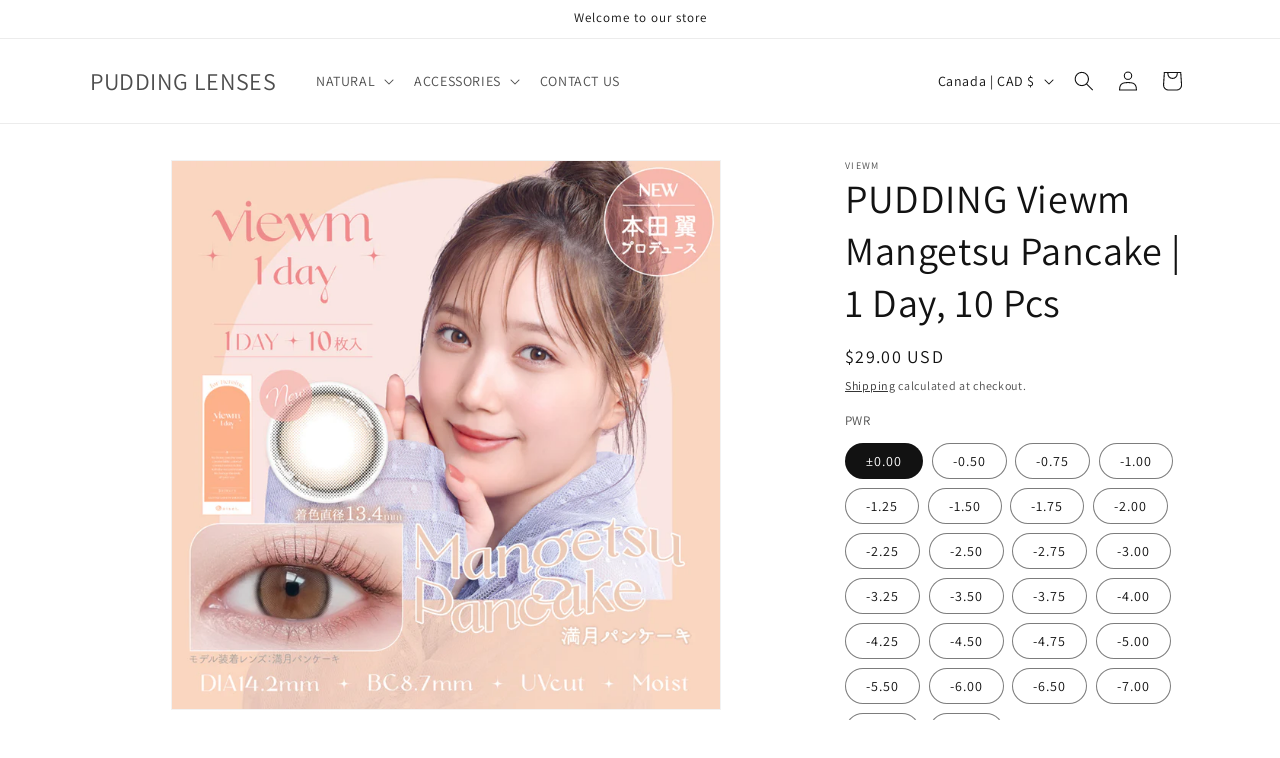

--- FILE ---
content_type: text/html; charset=utf-8
request_url: https://www.pdlens.com/products/pudding-viewm-mangetsu-pancake-1-day-10-pcs
body_size: 28173
content:
<!doctype html>
<html class="no-js" lang="en">
  <head>
    <meta charset="utf-8">
    <meta http-equiv="X-UA-Compatible" content="IE=edge">
    <meta name="viewport" content="width=device-width,initial-scale=1">
    <meta name="theme-color" content="">
    <link rel="canonical" href="https://www.pdlens.com/products/pudding-viewm-mangetsu-pancake-1-day-10-pcs"><link rel="preconnect" href="https://fonts.shopifycdn.com" crossorigin><title>
      PUDDING Viewm Mangetsu Pancake | 1 Day, 10 Pcs
 &ndash; PUDDING LENSES</title>

    
      <meta name="description" content="">
    

    

<meta property="og:site_name" content="PUDDING LENSES">
<meta property="og:url" content="https://www.pdlens.com/products/pudding-viewm-mangetsu-pancake-1-day-10-pcs">
<meta property="og:title" content="PUDDING Viewm Mangetsu Pancake | 1 Day, 10 Pcs">
<meta property="og:type" content="product">
<meta property="og:description" content="Premium cosplay and everyday wear color contact lenses, carry over 100+ brands from Japan, China and Korea"><meta property="og:image" content="http://www.pdlens.com/cdn/shop/files/mangetsupancake.jpg?v=1693944861">
  <meta property="og:image:secure_url" content="https://www.pdlens.com/cdn/shop/files/mangetsupancake.jpg?v=1693944861">
  <meta property="og:image:width" content="720">
  <meta property="og:image:height" content="720"><meta property="og:price:amount" content="28.00">
  <meta property="og:price:currency" content="CAD"><meta name="twitter:card" content="summary_large_image">
<meta name="twitter:title" content="PUDDING Viewm Mangetsu Pancake | 1 Day, 10 Pcs">
<meta name="twitter:description" content="Premium cosplay and everyday wear color contact lenses, carry over 100+ brands from Japan, China and Korea">


    <script src="//www.pdlens.com/cdn/shop/t/6/assets/constants.js?v=58251544750838685771709876222" defer="defer"></script>
    <script src="//www.pdlens.com/cdn/shop/t/6/assets/pubsub.js?v=158357773527763999511709876222" defer="defer"></script>
    <script src="//www.pdlens.com/cdn/shop/t/6/assets/global.js?v=37284204640041572741709876222" defer="defer"></script><script src="//www.pdlens.com/cdn/shop/t/6/assets/animations.js?v=88693664871331136111709876221" defer="defer"></script><script>window.performance && window.performance.mark && window.performance.mark('shopify.content_for_header.start');</script><meta name="google-site-verification" content="xCBWx4R1jZcq3NlbNT-cjJ50pBmThwEE8Xe6FTBgTes">
<meta id="shopify-digital-wallet" name="shopify-digital-wallet" content="/78790197562/digital_wallets/dialog">
<link rel="alternate" type="application/json+oembed" href="https://www.pdlens.com/products/pudding-viewm-mangetsu-pancake-1-day-10-pcs.oembed">
<script async="async" src="/checkouts/internal/preloads.js?locale=en-CA"></script>
<script id="shopify-features" type="application/json">{"accessToken":"e924c280e62679fe72e1dc7bcc2435af","betas":["rich-media-storefront-analytics"],"domain":"www.pdlens.com","predictiveSearch":true,"shopId":78790197562,"locale":"en"}</script>
<script>var Shopify = Shopify || {};
Shopify.shop = "d5d76c.myshopify.com";
Shopify.locale = "en";
Shopify.currency = {"active":"CAD","rate":"1.0"};
Shopify.country = "CA";
Shopify.theme = {"name":"Dawn","id":166555418938,"schema_name":"Dawn","schema_version":"13.0.1","theme_store_id":887,"role":"main"};
Shopify.theme.handle = "null";
Shopify.theme.style = {"id":null,"handle":null};
Shopify.cdnHost = "www.pdlens.com/cdn";
Shopify.routes = Shopify.routes || {};
Shopify.routes.root = "/";</script>
<script type="module">!function(o){(o.Shopify=o.Shopify||{}).modules=!0}(window);</script>
<script>!function(o){function n(){var o=[];function n(){o.push(Array.prototype.slice.apply(arguments))}return n.q=o,n}var t=o.Shopify=o.Shopify||{};t.loadFeatures=n(),t.autoloadFeatures=n()}(window);</script>
<script id="shop-js-analytics" type="application/json">{"pageType":"product"}</script>
<script defer="defer" async type="module" src="//www.pdlens.com/cdn/shopifycloud/shop-js/modules/v2/client.init-shop-cart-sync_D0dqhulL.en.esm.js"></script>
<script defer="defer" async type="module" src="//www.pdlens.com/cdn/shopifycloud/shop-js/modules/v2/chunk.common_CpVO7qML.esm.js"></script>
<script type="module">
  await import("//www.pdlens.com/cdn/shopifycloud/shop-js/modules/v2/client.init-shop-cart-sync_D0dqhulL.en.esm.js");
await import("//www.pdlens.com/cdn/shopifycloud/shop-js/modules/v2/chunk.common_CpVO7qML.esm.js");

  window.Shopify.SignInWithShop?.initShopCartSync?.({"fedCMEnabled":true,"windoidEnabled":true});

</script>
<script>(function() {
  var isLoaded = false;
  function asyncLoad() {
    if (isLoaded) return;
    isLoaded = true;
    var urls = ["https:\/\/cloudsearch-1f874.kxcdn.com\/shopify.js?srp=\/a\/search\u0026filtersEnabled=1\u0026shop=d5d76c.myshopify.com"];
    for (var i = 0; i < urls.length; i++) {
      var s = document.createElement('script');
      s.type = 'text/javascript';
      s.async = true;
      s.src = urls[i];
      var x = document.getElementsByTagName('script')[0];
      x.parentNode.insertBefore(s, x);
    }
  };
  if(window.attachEvent) {
    window.attachEvent('onload', asyncLoad);
  } else {
    window.addEventListener('load', asyncLoad, false);
  }
})();</script>
<script id="__st">var __st={"a":78790197562,"offset":-28800,"reqid":"f955109d-5ff8-41ea-b9e3-7e9d57fbd717-1765012849","pageurl":"www.pdlens.com\/products\/pudding-viewm-mangetsu-pancake-1-day-10-pcs","u":"7a49f2f2fee9","p":"product","rtyp":"product","rid":8517469503802};</script>
<script>window.ShopifyPaypalV4VisibilityTracking = true;</script>
<script id="captcha-bootstrap">!function(){'use strict';const t='contact',e='account',n='new_comment',o=[[t,t],['blogs',n],['comments',n],[t,'customer']],c=[[e,'customer_login'],[e,'guest_login'],[e,'recover_customer_password'],[e,'create_customer']],r=t=>t.map((([t,e])=>`form[action*='/${t}']:not([data-nocaptcha='true']) input[name='form_type'][value='${e}']`)).join(','),a=t=>()=>t?[...document.querySelectorAll(t)].map((t=>t.form)):[];function s(){const t=[...o],e=r(t);return a(e)}const i='password',u='form_key',d=['recaptcha-v3-token','g-recaptcha-response','h-captcha-response',i],f=()=>{try{return window.sessionStorage}catch{return}},m='__shopify_v',_=t=>t.elements[u];function p(t,e,n=!1){try{const o=window.sessionStorage,c=JSON.parse(o.getItem(e)),{data:r}=function(t){const{data:e,action:n}=t;return t[m]||n?{data:e,action:n}:{data:t,action:n}}(c);for(const[e,n]of Object.entries(r))t.elements[e]&&(t.elements[e].value=n);n&&o.removeItem(e)}catch(o){console.error('form repopulation failed',{error:o})}}const l='form_type',E='cptcha';function T(t){t.dataset[E]=!0}const w=window,h=w.document,L='Shopify',v='ce_forms',y='captcha';let A=!1;((t,e)=>{const n=(g='f06e6c50-85a8-45c8-87d0-21a2b65856fe',I='https://cdn.shopify.com/shopifycloud/storefront-forms-hcaptcha/ce_storefront_forms_captcha_hcaptcha.v1.5.2.iife.js',D={infoText:'Protected by hCaptcha',privacyText:'Privacy',termsText:'Terms'},(t,e,n)=>{const o=w[L][v],c=o.bindForm;if(c)return c(t,g,e,D).then(n);var r;o.q.push([[t,g,e,D],n]),r=I,A||(h.body.append(Object.assign(h.createElement('script'),{id:'captcha-provider',async:!0,src:r})),A=!0)});var g,I,D;w[L]=w[L]||{},w[L][v]=w[L][v]||{},w[L][v].q=[],w[L][y]=w[L][y]||{},w[L][y].protect=function(t,e){n(t,void 0,e),T(t)},Object.freeze(w[L][y]),function(t,e,n,w,h,L){const[v,y,A,g]=function(t,e,n){const i=e?o:[],u=t?c:[],d=[...i,...u],f=r(d),m=r(i),_=r(d.filter((([t,e])=>n.includes(e))));return[a(f),a(m),a(_),s()]}(w,h,L),I=t=>{const e=t.target;return e instanceof HTMLFormElement?e:e&&e.form},D=t=>v().includes(t);t.addEventListener('submit',(t=>{const e=I(t);if(!e)return;const n=D(e)&&!e.dataset.hcaptchaBound&&!e.dataset.recaptchaBound,o=_(e),c=g().includes(e)&&(!o||!o.value);(n||c)&&t.preventDefault(),c&&!n&&(function(t){try{if(!f())return;!function(t){const e=f();if(!e)return;const n=_(t);if(!n)return;const o=n.value;o&&e.removeItem(o)}(t);const e=Array.from(Array(32),(()=>Math.random().toString(36)[2])).join('');!function(t,e){_(t)||t.append(Object.assign(document.createElement('input'),{type:'hidden',name:u})),t.elements[u].value=e}(t,e),function(t,e){const n=f();if(!n)return;const o=[...t.querySelectorAll(`input[type='${i}']`)].map((({name:t})=>t)),c=[...d,...o],r={};for(const[a,s]of new FormData(t).entries())c.includes(a)||(r[a]=s);n.setItem(e,JSON.stringify({[m]:1,action:t.action,data:r}))}(t,e)}catch(e){console.error('failed to persist form',e)}}(e),e.submit())}));const S=(t,e)=>{t&&!t.dataset[E]&&(n(t,e.some((e=>e===t))),T(t))};for(const o of['focusin','change'])t.addEventListener(o,(t=>{const e=I(t);D(e)&&S(e,y())}));const B=e.get('form_key'),M=e.get(l),P=B&&M;t.addEventListener('DOMContentLoaded',(()=>{const t=y();if(P)for(const e of t)e.elements[l].value===M&&p(e,B);[...new Set([...A(),...v().filter((t=>'true'===t.dataset.shopifyCaptcha))])].forEach((e=>S(e,t)))}))}(h,new URLSearchParams(w.location.search),n,t,e,['guest_login'])})(!0,!0)}();</script>
<script integrity="sha256-52AcMU7V7pcBOXWImdc/TAGTFKeNjmkeM1Pvks/DTgc=" data-source-attribution="shopify.loadfeatures" defer="defer" src="//www.pdlens.com/cdn/shopifycloud/storefront/assets/storefront/load_feature-81c60534.js" crossorigin="anonymous"></script>
<script data-source-attribution="shopify.dynamic_checkout.dynamic.init">var Shopify=Shopify||{};Shopify.PaymentButton=Shopify.PaymentButton||{isStorefrontPortableWallets:!0,init:function(){window.Shopify.PaymentButton.init=function(){};var t=document.createElement("script");t.src="https://www.pdlens.com/cdn/shopifycloud/portable-wallets/latest/portable-wallets.en.js",t.type="module",document.head.appendChild(t)}};
</script>
<script data-source-attribution="shopify.dynamic_checkout.buyer_consent">
  function portableWalletsHideBuyerConsent(e){var t=document.getElementById("shopify-buyer-consent"),n=document.getElementById("shopify-subscription-policy-button");t&&n&&(t.classList.add("hidden"),t.setAttribute("aria-hidden","true"),n.removeEventListener("click",e))}function portableWalletsShowBuyerConsent(e){var t=document.getElementById("shopify-buyer-consent"),n=document.getElementById("shopify-subscription-policy-button");t&&n&&(t.classList.remove("hidden"),t.removeAttribute("aria-hidden"),n.addEventListener("click",e))}window.Shopify?.PaymentButton&&(window.Shopify.PaymentButton.hideBuyerConsent=portableWalletsHideBuyerConsent,window.Shopify.PaymentButton.showBuyerConsent=portableWalletsShowBuyerConsent);
</script>
<script>
  function portableWalletsCleanup(e){e&&e.src&&console.error("Failed to load portable wallets script "+e.src);var t=document.querySelectorAll("shopify-accelerated-checkout .shopify-payment-button__skeleton, shopify-accelerated-checkout-cart .wallet-cart-button__skeleton"),e=document.getElementById("shopify-buyer-consent");for(let e=0;e<t.length;e++)t[e].remove();e&&e.remove()}function portableWalletsNotLoadedAsModule(e){e instanceof ErrorEvent&&"string"==typeof e.message&&e.message.includes("import.meta")&&"string"==typeof e.filename&&e.filename.includes("portable-wallets")&&(window.removeEventListener("error",portableWalletsNotLoadedAsModule),window.Shopify.PaymentButton.failedToLoad=e,"loading"===document.readyState?document.addEventListener("DOMContentLoaded",window.Shopify.PaymentButton.init):window.Shopify.PaymentButton.init())}window.addEventListener("error",portableWalletsNotLoadedAsModule);
</script>

<script type="module" src="https://www.pdlens.com/cdn/shopifycloud/portable-wallets/latest/portable-wallets.en.js" onError="portableWalletsCleanup(this)" crossorigin="anonymous"></script>
<script nomodule>
  document.addEventListener("DOMContentLoaded", portableWalletsCleanup);
</script>

<link id="shopify-accelerated-checkout-styles" rel="stylesheet" media="screen" href="https://www.pdlens.com/cdn/shopifycloud/portable-wallets/latest/accelerated-checkout-backwards-compat.css" crossorigin="anonymous">
<style id="shopify-accelerated-checkout-cart">
        #shopify-buyer-consent {
  margin-top: 1em;
  display: inline-block;
  width: 100%;
}

#shopify-buyer-consent.hidden {
  display: none;
}

#shopify-subscription-policy-button {
  background: none;
  border: none;
  padding: 0;
  text-decoration: underline;
  font-size: inherit;
  cursor: pointer;
}

#shopify-subscription-policy-button::before {
  box-shadow: none;
}

      </style>
<script id="sections-script" data-sections="header" defer="defer" src="//www.pdlens.com/cdn/shop/t/6/compiled_assets/scripts.js?347"></script>
<script>window.performance && window.performance.mark && window.performance.mark('shopify.content_for_header.end');</script>


    <style data-shopify>
      @font-face {
  font-family: Assistant;
  font-weight: 400;
  font-style: normal;
  font-display: swap;
  src: url("//www.pdlens.com/cdn/fonts/assistant/assistant_n4.9120912a469cad1cc292572851508ca49d12e768.woff2") format("woff2"),
       url("//www.pdlens.com/cdn/fonts/assistant/assistant_n4.6e9875ce64e0fefcd3f4446b7ec9036b3ddd2985.woff") format("woff");
}

      @font-face {
  font-family: Assistant;
  font-weight: 700;
  font-style: normal;
  font-display: swap;
  src: url("//www.pdlens.com/cdn/fonts/assistant/assistant_n7.bf44452348ec8b8efa3aa3068825305886b1c83c.woff2") format("woff2"),
       url("//www.pdlens.com/cdn/fonts/assistant/assistant_n7.0c887fee83f6b3bda822f1150b912c72da0f7b64.woff") format("woff");
}

      
      
      @font-face {
  font-family: Assistant;
  font-weight: 400;
  font-style: normal;
  font-display: swap;
  src: url("//www.pdlens.com/cdn/fonts/assistant/assistant_n4.9120912a469cad1cc292572851508ca49d12e768.woff2") format("woff2"),
       url("//www.pdlens.com/cdn/fonts/assistant/assistant_n4.6e9875ce64e0fefcd3f4446b7ec9036b3ddd2985.woff") format("woff");
}


      
        :root,
        .color-scheme-1 {
          --color-background: 255,255,255;
        
          --gradient-background: #FFFFFF;
        

        

        --color-foreground: 18,18,18;
        --color-background-contrast: 191,191,191;
        --color-shadow: 18,18,18;
        --color-button: 18,18,18;
        --color-button-text: 255,255,255;
        --color-secondary-button: 255,255,255;
        --color-secondary-button-text: 18,18,18;
        --color-link: 18,18,18;
        --color-badge-foreground: 18,18,18;
        --color-badge-background: 255,255,255;
        --color-badge-border: 18,18,18;
        --payment-terms-background-color: rgb(255 255 255);
      }
      
        
        .color-scheme-2 {
          --color-background: 243,243,243;
        
          --gradient-background: #F3F3F3;
        

        

        --color-foreground: 18,18,18;
        --color-background-contrast: 179,179,179;
        --color-shadow: 18,18,18;
        --color-button: 18,18,18;
        --color-button-text: 243,243,243;
        --color-secondary-button: 243,243,243;
        --color-secondary-button-text: 18,18,18;
        --color-link: 18,18,18;
        --color-badge-foreground: 18,18,18;
        --color-badge-background: 243,243,243;
        --color-badge-border: 18,18,18;
        --payment-terms-background-color: rgb(243 243 243);
      }
      
        
        .color-scheme-3 {
          --color-background: 36,40,51;
        
          --gradient-background: #242833;
        

        

        --color-foreground: 255,255,255;
        --color-background-contrast: 47,52,66;
        --color-shadow: 18,18,18;
        --color-button: 255,255,255;
        --color-button-text: 0,0,0;
        --color-secondary-button: 36,40,51;
        --color-secondary-button-text: 255,255,255;
        --color-link: 255,255,255;
        --color-badge-foreground: 255,255,255;
        --color-badge-background: 36,40,51;
        --color-badge-border: 255,255,255;
        --payment-terms-background-color: rgb(36 40 51);
      }
      
        
        .color-scheme-4 {
          --color-background: 18,18,18;
        
          --gradient-background: #121212;
        

        

        --color-foreground: 255,255,255;
        --color-background-contrast: 146,146,146;
        --color-shadow: 18,18,18;
        --color-button: 255,255,255;
        --color-button-text: 18,18,18;
        --color-secondary-button: 18,18,18;
        --color-secondary-button-text: 255,255,255;
        --color-link: 255,255,255;
        --color-badge-foreground: 255,255,255;
        --color-badge-background: 18,18,18;
        --color-badge-border: 255,255,255;
        --payment-terms-background-color: rgb(18 18 18);
      }
      
        
        .color-scheme-5 {
          --color-background: 51,79,180;
        
          --gradient-background: #334FB4;
        

        

        --color-foreground: 255,255,255;
        --color-background-contrast: 23,35,81;
        --color-shadow: 18,18,18;
        --color-button: 255,255,255;
        --color-button-text: 51,79,180;
        --color-secondary-button: 51,79,180;
        --color-secondary-button-text: 255,255,255;
        --color-link: 255,255,255;
        --color-badge-foreground: 255,255,255;
        --color-badge-background: 51,79,180;
        --color-badge-border: 255,255,255;
        --payment-terms-background-color: rgb(51 79 180);
      }
      

      body, .color-scheme-1, .color-scheme-2, .color-scheme-3, .color-scheme-4, .color-scheme-5 {
        color: rgba(var(--color-foreground), 0.75);
        background-color: rgb(var(--color-background));
      }

      :root {
        --font-body-family: Assistant, sans-serif;
        --font-body-style: normal;
        --font-body-weight: 400;
        --font-body-weight-bold: 700;

        --font-heading-family: Assistant, sans-serif;
        --font-heading-style: normal;
        --font-heading-weight: 400;

        --font-body-scale: 1.0;
        --font-heading-scale: 1.0;

        --media-padding: px;
        --media-border-opacity: 0.05;
        --media-border-width: 1px;
        --media-radius: 0px;
        --media-shadow-opacity: 0.0;
        --media-shadow-horizontal-offset: 0px;
        --media-shadow-vertical-offset: 4px;
        --media-shadow-blur-radius: 5px;
        --media-shadow-visible: 0;

        --page-width: 120rem;
        --page-width-margin: 0rem;

        --product-card-image-padding: 0.0rem;
        --product-card-corner-radius: 0.0rem;
        --product-card-text-alignment: left;
        --product-card-border-width: 0.0rem;
        --product-card-border-opacity: 0.1;
        --product-card-shadow-opacity: 0.0;
        --product-card-shadow-visible: 0;
        --product-card-shadow-horizontal-offset: 0.0rem;
        --product-card-shadow-vertical-offset: 0.4rem;
        --product-card-shadow-blur-radius: 0.5rem;

        --collection-card-image-padding: 0.0rem;
        --collection-card-corner-radius: 0.0rem;
        --collection-card-text-alignment: left;
        --collection-card-border-width: 0.0rem;
        --collection-card-border-opacity: 0.1;
        --collection-card-shadow-opacity: 0.0;
        --collection-card-shadow-visible: 0;
        --collection-card-shadow-horizontal-offset: 0.0rem;
        --collection-card-shadow-vertical-offset: 0.4rem;
        --collection-card-shadow-blur-radius: 0.5rem;

        --blog-card-image-padding: 0.0rem;
        --blog-card-corner-radius: 0.0rem;
        --blog-card-text-alignment: left;
        --blog-card-border-width: 0.0rem;
        --blog-card-border-opacity: 0.1;
        --blog-card-shadow-opacity: 0.0;
        --blog-card-shadow-visible: 0;
        --blog-card-shadow-horizontal-offset: 0.0rem;
        --blog-card-shadow-vertical-offset: 0.4rem;
        --blog-card-shadow-blur-radius: 0.5rem;

        --badge-corner-radius: 4.0rem;

        --popup-border-width: 1px;
        --popup-border-opacity: 0.1;
        --popup-corner-radius: 0px;
        --popup-shadow-opacity: 0.05;
        --popup-shadow-horizontal-offset: 0px;
        --popup-shadow-vertical-offset: 4px;
        --popup-shadow-blur-radius: 5px;

        --drawer-border-width: 1px;
        --drawer-border-opacity: 0.1;
        --drawer-shadow-opacity: 0.0;
        --drawer-shadow-horizontal-offset: 0px;
        --drawer-shadow-vertical-offset: 4px;
        --drawer-shadow-blur-radius: 5px;

        --spacing-sections-desktop: 0px;
        --spacing-sections-mobile: 0px;

        --grid-desktop-vertical-spacing: 8px;
        --grid-desktop-horizontal-spacing: 8px;
        --grid-mobile-vertical-spacing: 4px;
        --grid-mobile-horizontal-spacing: 4px;

        --text-boxes-border-opacity: 0.1;
        --text-boxes-border-width: 0px;
        --text-boxes-radius: 0px;
        --text-boxes-shadow-opacity: 0.0;
        --text-boxes-shadow-visible: 0;
        --text-boxes-shadow-horizontal-offset: 0px;
        --text-boxes-shadow-vertical-offset: 4px;
        --text-boxes-shadow-blur-radius: 5px;

        --buttons-radius: 0px;
        --buttons-radius-outset: 0px;
        --buttons-border-width: 1px;
        --buttons-border-opacity: 1.0;
        --buttons-shadow-opacity: 0.0;
        --buttons-shadow-visible: 0;
        --buttons-shadow-horizontal-offset: 0px;
        --buttons-shadow-vertical-offset: 4px;
        --buttons-shadow-blur-radius: 5px;
        --buttons-border-offset: 0px;

        --inputs-radius: 0px;
        --inputs-border-width: 1px;
        --inputs-border-opacity: 0.55;
        --inputs-shadow-opacity: 0.0;
        --inputs-shadow-horizontal-offset: 0px;
        --inputs-margin-offset: 0px;
        --inputs-shadow-vertical-offset: 4px;
        --inputs-shadow-blur-radius: 5px;
        --inputs-radius-outset: 0px;

        --variant-pills-radius: 40px;
        --variant-pills-border-width: 1px;
        --variant-pills-border-opacity: 0.55;
        --variant-pills-shadow-opacity: 0.0;
        --variant-pills-shadow-horizontal-offset: 0px;
        --variant-pills-shadow-vertical-offset: 4px;
        --variant-pills-shadow-blur-radius: 5px;
      }

      *,
      *::before,
      *::after {
        box-sizing: inherit;
      }

      html {
        box-sizing: border-box;
        font-size: calc(var(--font-body-scale) * 62.5%);
        height: 100%;
      }

      body {
        display: grid;
        grid-template-rows: auto auto 1fr auto;
        grid-template-columns: 100%;
        min-height: 100%;
        margin: 0;
        font-size: 1.5rem;
        letter-spacing: 0.06rem;
        line-height: calc(1 + 0.8 / var(--font-body-scale));
        font-family: var(--font-body-family);
        font-style: var(--font-body-style);
        font-weight: var(--font-body-weight);
      }

      @media screen and (min-width: 750px) {
        body {
          font-size: 1.6rem;
        }
      }
    </style>

    <link href="//www.pdlens.com/cdn/shop/t/6/assets/base.css?v=93405971894151239851709876221" rel="stylesheet" type="text/css" media="all" />
<link rel="preload" as="font" href="//www.pdlens.com/cdn/fonts/assistant/assistant_n4.9120912a469cad1cc292572851508ca49d12e768.woff2" type="font/woff2" crossorigin><link rel="preload" as="font" href="//www.pdlens.com/cdn/fonts/assistant/assistant_n4.9120912a469cad1cc292572851508ca49d12e768.woff2" type="font/woff2" crossorigin><link href="//www.pdlens.com/cdn/shop/t/6/assets/component-localization-form.css?v=124545717069420038221709876221" rel="stylesheet" type="text/css" media="all" />
      <script src="//www.pdlens.com/cdn/shop/t/6/assets/localization-form.js?v=169565320306168926741709876222" defer="defer"></script><link
        rel="stylesheet"
        href="//www.pdlens.com/cdn/shop/t/6/assets/component-predictive-search.css?v=118923337488134913561709876222"
        media="print"
        onload="this.media='all'"
      ><script>
      document.documentElement.className = document.documentElement.className.replace('no-js', 'js');
      if (Shopify.designMode) {
        document.documentElement.classList.add('shopify-design-mode');
      }
    </script>
  <link href="https://monorail-edge.shopifysvc.com" rel="dns-prefetch">
<script>(function(){if ("sendBeacon" in navigator && "performance" in window) {try {var session_token_from_headers = performance.getEntriesByType('navigation')[0].serverTiming.find(x => x.name == '_s').description;} catch {var session_token_from_headers = undefined;}var session_cookie_matches = document.cookie.match(/_shopify_s=([^;]*)/);var session_token_from_cookie = session_cookie_matches && session_cookie_matches.length === 2 ? session_cookie_matches[1] : "";var session_token = session_token_from_headers || session_token_from_cookie || "";function handle_abandonment_event(e) {var entries = performance.getEntries().filter(function(entry) {return /monorail-edge.shopifysvc.com/.test(entry.name);});if (!window.abandonment_tracked && entries.length === 0) {window.abandonment_tracked = true;var currentMs = Date.now();var navigation_start = performance.timing.navigationStart;var payload = {shop_id: 78790197562,url: window.location.href,navigation_start,duration: currentMs - navigation_start,session_token,page_type: "product"};window.navigator.sendBeacon("https://monorail-edge.shopifysvc.com/v1/produce", JSON.stringify({schema_id: "online_store_buyer_site_abandonment/1.1",payload: payload,metadata: {event_created_at_ms: currentMs,event_sent_at_ms: currentMs}}));}}window.addEventListener('pagehide', handle_abandonment_event);}}());</script>
<script id="web-pixels-manager-setup">(function e(e,d,r,n,o){if(void 0===o&&(o={}),!Boolean(null===(a=null===(i=window.Shopify)||void 0===i?void 0:i.analytics)||void 0===a?void 0:a.replayQueue)){var i,a;window.Shopify=window.Shopify||{};var t=window.Shopify;t.analytics=t.analytics||{};var s=t.analytics;s.replayQueue=[],s.publish=function(e,d,r){return s.replayQueue.push([e,d,r]),!0};try{self.performance.mark("wpm:start")}catch(e){}var l=function(){var e={modern:/Edge?\/(1{2}[4-9]|1[2-9]\d|[2-9]\d{2}|\d{4,})\.\d+(\.\d+|)|Firefox\/(1{2}[4-9]|1[2-9]\d|[2-9]\d{2}|\d{4,})\.\d+(\.\d+|)|Chrom(ium|e)\/(9{2}|\d{3,})\.\d+(\.\d+|)|(Maci|X1{2}).+ Version\/(15\.\d+|(1[6-9]|[2-9]\d|\d{3,})\.\d+)([,.]\d+|)( \(\w+\)|)( Mobile\/\w+|) Safari\/|Chrome.+OPR\/(9{2}|\d{3,})\.\d+\.\d+|(CPU[ +]OS|iPhone[ +]OS|CPU[ +]iPhone|CPU IPhone OS|CPU iPad OS)[ +]+(15[._]\d+|(1[6-9]|[2-9]\d|\d{3,})[._]\d+)([._]\d+|)|Android:?[ /-](13[3-9]|1[4-9]\d|[2-9]\d{2}|\d{4,})(\.\d+|)(\.\d+|)|Android.+Firefox\/(13[5-9]|1[4-9]\d|[2-9]\d{2}|\d{4,})\.\d+(\.\d+|)|Android.+Chrom(ium|e)\/(13[3-9]|1[4-9]\d|[2-9]\d{2}|\d{4,})\.\d+(\.\d+|)|SamsungBrowser\/([2-9]\d|\d{3,})\.\d+/,legacy:/Edge?\/(1[6-9]|[2-9]\d|\d{3,})\.\d+(\.\d+|)|Firefox\/(5[4-9]|[6-9]\d|\d{3,})\.\d+(\.\d+|)|Chrom(ium|e)\/(5[1-9]|[6-9]\d|\d{3,})\.\d+(\.\d+|)([\d.]+$|.*Safari\/(?![\d.]+ Edge\/[\d.]+$))|(Maci|X1{2}).+ Version\/(10\.\d+|(1[1-9]|[2-9]\d|\d{3,})\.\d+)([,.]\d+|)( \(\w+\)|)( Mobile\/\w+|) Safari\/|Chrome.+OPR\/(3[89]|[4-9]\d|\d{3,})\.\d+\.\d+|(CPU[ +]OS|iPhone[ +]OS|CPU[ +]iPhone|CPU IPhone OS|CPU iPad OS)[ +]+(10[._]\d+|(1[1-9]|[2-9]\d|\d{3,})[._]\d+)([._]\d+|)|Android:?[ /-](13[3-9]|1[4-9]\d|[2-9]\d{2}|\d{4,})(\.\d+|)(\.\d+|)|Mobile Safari.+OPR\/([89]\d|\d{3,})\.\d+\.\d+|Android.+Firefox\/(13[5-9]|1[4-9]\d|[2-9]\d{2}|\d{4,})\.\d+(\.\d+|)|Android.+Chrom(ium|e)\/(13[3-9]|1[4-9]\d|[2-9]\d{2}|\d{4,})\.\d+(\.\d+|)|Android.+(UC? ?Browser|UCWEB|U3)[ /]?(15\.([5-9]|\d{2,})|(1[6-9]|[2-9]\d|\d{3,})\.\d+)\.\d+|SamsungBrowser\/(5\.\d+|([6-9]|\d{2,})\.\d+)|Android.+MQ{2}Browser\/(14(\.(9|\d{2,})|)|(1[5-9]|[2-9]\d|\d{3,})(\.\d+|))(\.\d+|)|K[Aa][Ii]OS\/(3\.\d+|([4-9]|\d{2,})\.\d+)(\.\d+|)/},d=e.modern,r=e.legacy,n=navigator.userAgent;return n.match(d)?"modern":n.match(r)?"legacy":"unknown"}(),u="modern"===l?"modern":"legacy",c=(null!=n?n:{modern:"",legacy:""})[u],f=function(e){return[e.baseUrl,"/wpm","/b",e.hashVersion,"modern"===e.buildTarget?"m":"l",".js"].join("")}({baseUrl:d,hashVersion:r,buildTarget:u}),m=function(e){var d=e.version,r=e.bundleTarget,n=e.surface,o=e.pageUrl,i=e.monorailEndpoint;return{emit:function(e){var a=e.status,t=e.errorMsg,s=(new Date).getTime(),l=JSON.stringify({metadata:{event_sent_at_ms:s},events:[{schema_id:"web_pixels_manager_load/3.1",payload:{version:d,bundle_target:r,page_url:o,status:a,surface:n,error_msg:t},metadata:{event_created_at_ms:s}}]});if(!i)return console&&console.warn&&console.warn("[Web Pixels Manager] No Monorail endpoint provided, skipping logging."),!1;try{return self.navigator.sendBeacon.bind(self.navigator)(i,l)}catch(e){}var u=new XMLHttpRequest;try{return u.open("POST",i,!0),u.setRequestHeader("Content-Type","text/plain"),u.send(l),!0}catch(e){return console&&console.warn&&console.warn("[Web Pixels Manager] Got an unhandled error while logging to Monorail."),!1}}}}({version:r,bundleTarget:l,surface:e.surface,pageUrl:self.location.href,monorailEndpoint:e.monorailEndpoint});try{o.browserTarget=l,function(e){var d=e.src,r=e.async,n=void 0===r||r,o=e.onload,i=e.onerror,a=e.sri,t=e.scriptDataAttributes,s=void 0===t?{}:t,l=document.createElement("script"),u=document.querySelector("head"),c=document.querySelector("body");if(l.async=n,l.src=d,a&&(l.integrity=a,l.crossOrigin="anonymous"),s)for(var f in s)if(Object.prototype.hasOwnProperty.call(s,f))try{l.dataset[f]=s[f]}catch(e){}if(o&&l.addEventListener("load",o),i&&l.addEventListener("error",i),u)u.appendChild(l);else{if(!c)throw new Error("Did not find a head or body element to append the script");c.appendChild(l)}}({src:f,async:!0,onload:function(){if(!function(){var e,d;return Boolean(null===(d=null===(e=window.Shopify)||void 0===e?void 0:e.analytics)||void 0===d?void 0:d.initialized)}()){var d=window.webPixelsManager.init(e)||void 0;if(d){var r=window.Shopify.analytics;r.replayQueue.forEach((function(e){var r=e[0],n=e[1],o=e[2];d.publishCustomEvent(r,n,o)})),r.replayQueue=[],r.publish=d.publishCustomEvent,r.visitor=d.visitor,r.initialized=!0}}},onerror:function(){return m.emit({status:"failed",errorMsg:"".concat(f," has failed to load")})},sri:function(e){var d=/^sha384-[A-Za-z0-9+/=]+$/;return"string"==typeof e&&d.test(e)}(c)?c:"",scriptDataAttributes:o}),m.emit({status:"loading"})}catch(e){m.emit({status:"failed",errorMsg:(null==e?void 0:e.message)||"Unknown error"})}}})({shopId: 78790197562,storefrontBaseUrl: "https://www.pdlens.com",extensionsBaseUrl: "https://extensions.shopifycdn.com/cdn/shopifycloud/web-pixels-manager",monorailEndpoint: "https://monorail-edge.shopifysvc.com/unstable/produce_batch",surface: "storefront-renderer",enabledBetaFlags: ["2dca8a86"],webPixelsConfigList: [{"id":"158695738","configuration":"{\"accountID\":\"3362\",\"shopify_domain\":\"d5d76c.myshopify.com\"}","eventPayloadVersion":"v1","runtimeContext":"STRICT","scriptVersion":"c01eaba914ab5751982c420bdbb115a6","type":"APP","apiClientId":69727125505,"privacyPurposes":["ANALYTICS","MARKETING","SALE_OF_DATA"],"dataSharingAdjustments":{"protectedCustomerApprovalScopes":["read_customer_email","read_customer_name","read_customer_personal_data","read_customer_phone"]}},{"id":"shopify-app-pixel","configuration":"{}","eventPayloadVersion":"v1","runtimeContext":"STRICT","scriptVersion":"0450","apiClientId":"shopify-pixel","type":"APP","privacyPurposes":["ANALYTICS","MARKETING"]},{"id":"shopify-custom-pixel","eventPayloadVersion":"v1","runtimeContext":"LAX","scriptVersion":"0450","apiClientId":"shopify-pixel","type":"CUSTOM","privacyPurposes":["ANALYTICS","MARKETING"]}],isMerchantRequest: false,initData: {"shop":{"name":"PUDDING LENSES","paymentSettings":{"currencyCode":"CAD"},"myshopifyDomain":"d5d76c.myshopify.com","countryCode":"HK","storefrontUrl":"https:\/\/www.pdlens.com"},"customer":null,"cart":null,"checkout":null,"productVariants":[{"price":{"amount":29.0,"currencyCode":"CAD"},"product":{"title":"PUDDING Viewm Mangetsu Pancake | 1 Day, 10 Pcs","vendor":"Viewm","id":"8517469503802","untranslatedTitle":"PUDDING Viewm Mangetsu Pancake | 1 Day, 10 Pcs","url":"\/products\/pudding-viewm-mangetsu-pancake-1-day-10-pcs","type":""},"id":"46229138637114","image":{"src":"\/\/www.pdlens.com\/cdn\/shop\/files\/mangetsupancake.jpg?v=1693944861"},"sku":null,"title":"±0.00","untranslatedTitle":"±0.00"},{"price":{"amount":29.0,"currencyCode":"CAD"},"product":{"title":"PUDDING Viewm Mangetsu Pancake | 1 Day, 10 Pcs","vendor":"Viewm","id":"8517469503802","untranslatedTitle":"PUDDING Viewm Mangetsu Pancake | 1 Day, 10 Pcs","url":"\/products\/pudding-viewm-mangetsu-pancake-1-day-10-pcs","type":""},"id":"46229138669882","image":{"src":"\/\/www.pdlens.com\/cdn\/shop\/files\/mangetsupancake.jpg?v=1693944861"},"sku":null,"title":"-0.50","untranslatedTitle":"-0.50"},{"price":{"amount":29.0,"currencyCode":"CAD"},"product":{"title":"PUDDING Viewm Mangetsu Pancake | 1 Day, 10 Pcs","vendor":"Viewm","id":"8517469503802","untranslatedTitle":"PUDDING Viewm Mangetsu Pancake | 1 Day, 10 Pcs","url":"\/products\/pudding-viewm-mangetsu-pancake-1-day-10-pcs","type":""},"id":"46229138702650","image":{"src":"\/\/www.pdlens.com\/cdn\/shop\/files\/mangetsupancake.jpg?v=1693944861"},"sku":null,"title":"-0.75","untranslatedTitle":"-0.75"},{"price":{"amount":29.0,"currencyCode":"CAD"},"product":{"title":"PUDDING Viewm Mangetsu Pancake | 1 Day, 10 Pcs","vendor":"Viewm","id":"8517469503802","untranslatedTitle":"PUDDING Viewm Mangetsu Pancake | 1 Day, 10 Pcs","url":"\/products\/pudding-viewm-mangetsu-pancake-1-day-10-pcs","type":""},"id":"46229138735418","image":{"src":"\/\/www.pdlens.com\/cdn\/shop\/files\/mangetsupancake.jpg?v=1693944861"},"sku":null,"title":"-1.00","untranslatedTitle":"-1.00"},{"price":{"amount":29.0,"currencyCode":"CAD"},"product":{"title":"PUDDING Viewm Mangetsu Pancake | 1 Day, 10 Pcs","vendor":"Viewm","id":"8517469503802","untranslatedTitle":"PUDDING Viewm Mangetsu Pancake | 1 Day, 10 Pcs","url":"\/products\/pudding-viewm-mangetsu-pancake-1-day-10-pcs","type":""},"id":"46229138768186","image":{"src":"\/\/www.pdlens.com\/cdn\/shop\/files\/mangetsupancake.jpg?v=1693944861"},"sku":null,"title":"-1.25","untranslatedTitle":"-1.25"},{"price":{"amount":29.0,"currencyCode":"CAD"},"product":{"title":"PUDDING Viewm Mangetsu Pancake | 1 Day, 10 Pcs","vendor":"Viewm","id":"8517469503802","untranslatedTitle":"PUDDING Viewm Mangetsu Pancake | 1 Day, 10 Pcs","url":"\/products\/pudding-viewm-mangetsu-pancake-1-day-10-pcs","type":""},"id":"46229138800954","image":{"src":"\/\/www.pdlens.com\/cdn\/shop\/files\/mangetsupancake.jpg?v=1693944861"},"sku":null,"title":"-1.50","untranslatedTitle":"-1.50"},{"price":{"amount":29.0,"currencyCode":"CAD"},"product":{"title":"PUDDING Viewm Mangetsu Pancake | 1 Day, 10 Pcs","vendor":"Viewm","id":"8517469503802","untranslatedTitle":"PUDDING Viewm Mangetsu Pancake | 1 Day, 10 Pcs","url":"\/products\/pudding-viewm-mangetsu-pancake-1-day-10-pcs","type":""},"id":"46229138833722","image":{"src":"\/\/www.pdlens.com\/cdn\/shop\/files\/mangetsupancake.jpg?v=1693944861"},"sku":null,"title":"-1.75","untranslatedTitle":"-1.75"},{"price":{"amount":29.0,"currencyCode":"CAD"},"product":{"title":"PUDDING Viewm Mangetsu Pancake | 1 Day, 10 Pcs","vendor":"Viewm","id":"8517469503802","untranslatedTitle":"PUDDING Viewm Mangetsu Pancake | 1 Day, 10 Pcs","url":"\/products\/pudding-viewm-mangetsu-pancake-1-day-10-pcs","type":""},"id":"46229138866490","image":{"src":"\/\/www.pdlens.com\/cdn\/shop\/files\/mangetsupancake.jpg?v=1693944861"},"sku":null,"title":"-2.00","untranslatedTitle":"-2.00"},{"price":{"amount":29.0,"currencyCode":"CAD"},"product":{"title":"PUDDING Viewm Mangetsu Pancake | 1 Day, 10 Pcs","vendor":"Viewm","id":"8517469503802","untranslatedTitle":"PUDDING Viewm Mangetsu Pancake | 1 Day, 10 Pcs","url":"\/products\/pudding-viewm-mangetsu-pancake-1-day-10-pcs","type":""},"id":"46229138899258","image":{"src":"\/\/www.pdlens.com\/cdn\/shop\/files\/mangetsupancake.jpg?v=1693944861"},"sku":null,"title":"-2.25","untranslatedTitle":"-2.25"},{"price":{"amount":29.0,"currencyCode":"CAD"},"product":{"title":"PUDDING Viewm Mangetsu Pancake | 1 Day, 10 Pcs","vendor":"Viewm","id":"8517469503802","untranslatedTitle":"PUDDING Viewm Mangetsu Pancake | 1 Day, 10 Pcs","url":"\/products\/pudding-viewm-mangetsu-pancake-1-day-10-pcs","type":""},"id":"46229138932026","image":{"src":"\/\/www.pdlens.com\/cdn\/shop\/files\/mangetsupancake.jpg?v=1693944861"},"sku":null,"title":"-2.50","untranslatedTitle":"-2.50"},{"price":{"amount":29.0,"currencyCode":"CAD"},"product":{"title":"PUDDING Viewm Mangetsu Pancake | 1 Day, 10 Pcs","vendor":"Viewm","id":"8517469503802","untranslatedTitle":"PUDDING Viewm Mangetsu Pancake | 1 Day, 10 Pcs","url":"\/products\/pudding-viewm-mangetsu-pancake-1-day-10-pcs","type":""},"id":"46229138964794","image":{"src":"\/\/www.pdlens.com\/cdn\/shop\/files\/mangetsupancake.jpg?v=1693944861"},"sku":null,"title":"-2.75","untranslatedTitle":"-2.75"},{"price":{"amount":29.0,"currencyCode":"CAD"},"product":{"title":"PUDDING Viewm Mangetsu Pancake | 1 Day, 10 Pcs","vendor":"Viewm","id":"8517469503802","untranslatedTitle":"PUDDING Viewm Mangetsu Pancake | 1 Day, 10 Pcs","url":"\/products\/pudding-viewm-mangetsu-pancake-1-day-10-pcs","type":""},"id":"46229138997562","image":{"src":"\/\/www.pdlens.com\/cdn\/shop\/files\/mangetsupancake.jpg?v=1693944861"},"sku":null,"title":"-3.00","untranslatedTitle":"-3.00"},{"price":{"amount":29.0,"currencyCode":"CAD"},"product":{"title":"PUDDING Viewm Mangetsu Pancake | 1 Day, 10 Pcs","vendor":"Viewm","id":"8517469503802","untranslatedTitle":"PUDDING Viewm Mangetsu Pancake | 1 Day, 10 Pcs","url":"\/products\/pudding-viewm-mangetsu-pancake-1-day-10-pcs","type":""},"id":"46229139030330","image":{"src":"\/\/www.pdlens.com\/cdn\/shop\/files\/mangetsupancake.jpg?v=1693944861"},"sku":null,"title":"-3.25","untranslatedTitle":"-3.25"},{"price":{"amount":29.0,"currencyCode":"CAD"},"product":{"title":"PUDDING Viewm Mangetsu Pancake | 1 Day, 10 Pcs","vendor":"Viewm","id":"8517469503802","untranslatedTitle":"PUDDING Viewm Mangetsu Pancake | 1 Day, 10 Pcs","url":"\/products\/pudding-viewm-mangetsu-pancake-1-day-10-pcs","type":""},"id":"46229139063098","image":{"src":"\/\/www.pdlens.com\/cdn\/shop\/files\/mangetsupancake.jpg?v=1693944861"},"sku":null,"title":"-3.50","untranslatedTitle":"-3.50"},{"price":{"amount":29.0,"currencyCode":"CAD"},"product":{"title":"PUDDING Viewm Mangetsu Pancake | 1 Day, 10 Pcs","vendor":"Viewm","id":"8517469503802","untranslatedTitle":"PUDDING Viewm Mangetsu Pancake | 1 Day, 10 Pcs","url":"\/products\/pudding-viewm-mangetsu-pancake-1-day-10-pcs","type":""},"id":"46229139095866","image":{"src":"\/\/www.pdlens.com\/cdn\/shop\/files\/mangetsupancake.jpg?v=1693944861"},"sku":null,"title":"-3.75","untranslatedTitle":"-3.75"},{"price":{"amount":29.0,"currencyCode":"CAD"},"product":{"title":"PUDDING Viewm Mangetsu Pancake | 1 Day, 10 Pcs","vendor":"Viewm","id":"8517469503802","untranslatedTitle":"PUDDING Viewm Mangetsu Pancake | 1 Day, 10 Pcs","url":"\/products\/pudding-viewm-mangetsu-pancake-1-day-10-pcs","type":""},"id":"46229139128634","image":{"src":"\/\/www.pdlens.com\/cdn\/shop\/files\/mangetsupancake.jpg?v=1693944861"},"sku":null,"title":"-4.00","untranslatedTitle":"-4.00"},{"price":{"amount":29.0,"currencyCode":"CAD"},"product":{"title":"PUDDING Viewm Mangetsu Pancake | 1 Day, 10 Pcs","vendor":"Viewm","id":"8517469503802","untranslatedTitle":"PUDDING Viewm Mangetsu Pancake | 1 Day, 10 Pcs","url":"\/products\/pudding-viewm-mangetsu-pancake-1-day-10-pcs","type":""},"id":"46229139161402","image":{"src":"\/\/www.pdlens.com\/cdn\/shop\/files\/mangetsupancake.jpg?v=1693944861"},"sku":null,"title":"-4.25","untranslatedTitle":"-4.25"},{"price":{"amount":29.0,"currencyCode":"CAD"},"product":{"title":"PUDDING Viewm Mangetsu Pancake | 1 Day, 10 Pcs","vendor":"Viewm","id":"8517469503802","untranslatedTitle":"PUDDING Viewm Mangetsu Pancake | 1 Day, 10 Pcs","url":"\/products\/pudding-viewm-mangetsu-pancake-1-day-10-pcs","type":""},"id":"46229139194170","image":{"src":"\/\/www.pdlens.com\/cdn\/shop\/files\/mangetsupancake.jpg?v=1693944861"},"sku":null,"title":"-4.50","untranslatedTitle":"-4.50"},{"price":{"amount":29.0,"currencyCode":"CAD"},"product":{"title":"PUDDING Viewm Mangetsu Pancake | 1 Day, 10 Pcs","vendor":"Viewm","id":"8517469503802","untranslatedTitle":"PUDDING Viewm Mangetsu Pancake | 1 Day, 10 Pcs","url":"\/products\/pudding-viewm-mangetsu-pancake-1-day-10-pcs","type":""},"id":"46229139226938","image":{"src":"\/\/www.pdlens.com\/cdn\/shop\/files\/mangetsupancake.jpg?v=1693944861"},"sku":null,"title":"-4.75","untranslatedTitle":"-4.75"},{"price":{"amount":29.0,"currencyCode":"CAD"},"product":{"title":"PUDDING Viewm Mangetsu Pancake | 1 Day, 10 Pcs","vendor":"Viewm","id":"8517469503802","untranslatedTitle":"PUDDING Viewm Mangetsu Pancake | 1 Day, 10 Pcs","url":"\/products\/pudding-viewm-mangetsu-pancake-1-day-10-pcs","type":""},"id":"46229139259706","image":{"src":"\/\/www.pdlens.com\/cdn\/shop\/files\/mangetsupancake.jpg?v=1693944861"},"sku":null,"title":"-5.00","untranslatedTitle":"-5.00"},{"price":{"amount":29.0,"currencyCode":"CAD"},"product":{"title":"PUDDING Viewm Mangetsu Pancake | 1 Day, 10 Pcs","vendor":"Viewm","id":"8517469503802","untranslatedTitle":"PUDDING Viewm Mangetsu Pancake | 1 Day, 10 Pcs","url":"\/products\/pudding-viewm-mangetsu-pancake-1-day-10-pcs","type":""},"id":"46229139325242","image":{"src":"\/\/www.pdlens.com\/cdn\/shop\/files\/mangetsupancake.jpg?v=1693944861"},"sku":null,"title":"-5.50","untranslatedTitle":"-5.50"},{"price":{"amount":29.0,"currencyCode":"CAD"},"product":{"title":"PUDDING Viewm Mangetsu Pancake | 1 Day, 10 Pcs","vendor":"Viewm","id":"8517469503802","untranslatedTitle":"PUDDING Viewm Mangetsu Pancake | 1 Day, 10 Pcs","url":"\/products\/pudding-viewm-mangetsu-pancake-1-day-10-pcs","type":""},"id":"46229139390778","image":{"src":"\/\/www.pdlens.com\/cdn\/shop\/files\/mangetsupancake.jpg?v=1693944861"},"sku":null,"title":"-6.00","untranslatedTitle":"-6.00"},{"price":{"amount":29.0,"currencyCode":"CAD"},"product":{"title":"PUDDING Viewm Mangetsu Pancake | 1 Day, 10 Pcs","vendor":"Viewm","id":"8517469503802","untranslatedTitle":"PUDDING Viewm Mangetsu Pancake | 1 Day, 10 Pcs","url":"\/products\/pudding-viewm-mangetsu-pancake-1-day-10-pcs","type":""},"id":"46229139423546","image":{"src":"\/\/www.pdlens.com\/cdn\/shop\/files\/mangetsupancake.jpg?v=1693944861"},"sku":null,"title":"-6.50","untranslatedTitle":"-6.50"},{"price":{"amount":29.0,"currencyCode":"CAD"},"product":{"title":"PUDDING Viewm Mangetsu Pancake | 1 Day, 10 Pcs","vendor":"Viewm","id":"8517469503802","untranslatedTitle":"PUDDING Viewm Mangetsu Pancake | 1 Day, 10 Pcs","url":"\/products\/pudding-viewm-mangetsu-pancake-1-day-10-pcs","type":""},"id":"46229139456314","image":{"src":"\/\/www.pdlens.com\/cdn\/shop\/files\/mangetsupancake.jpg?v=1693944861"},"sku":null,"title":"-7.00","untranslatedTitle":"-7.00"},{"price":{"amount":29.0,"currencyCode":"CAD"},"product":{"title":"PUDDING Viewm Mangetsu Pancake | 1 Day, 10 Pcs","vendor":"Viewm","id":"8517469503802","untranslatedTitle":"PUDDING Viewm Mangetsu Pancake | 1 Day, 10 Pcs","url":"\/products\/pudding-viewm-mangetsu-pancake-1-day-10-pcs","type":""},"id":"46229139489082","image":{"src":"\/\/www.pdlens.com\/cdn\/shop\/files\/mangetsupancake.jpg?v=1693944861"},"sku":null,"title":"-7.50","untranslatedTitle":"-7.50"},{"price":{"amount":28.0,"currencyCode":"CAD"},"product":{"title":"PUDDING Viewm Mangetsu Pancake | 1 Day, 10 Pcs","vendor":"Viewm","id":"8517469503802","untranslatedTitle":"PUDDING Viewm Mangetsu Pancake | 1 Day, 10 Pcs","url":"\/products\/pudding-viewm-mangetsu-pancake-1-day-10-pcs","type":""},"id":"46229139521850","image":{"src":"\/\/www.pdlens.com\/cdn\/shop\/files\/mangetsupancake.jpg?v=1693944861"},"sku":null,"title":"-8.00","untranslatedTitle":"-8.00"}],"purchasingCompany":null},},"https://www.pdlens.com/cdn","ae1676cfwd2530674p4253c800m34e853cb",{"modern":"","legacy":""},{"shopId":"78790197562","storefrontBaseUrl":"https:\/\/www.pdlens.com","extensionBaseUrl":"https:\/\/extensions.shopifycdn.com\/cdn\/shopifycloud\/web-pixels-manager","surface":"storefront-renderer","enabledBetaFlags":"[\"2dca8a86\"]","isMerchantRequest":"false","hashVersion":"ae1676cfwd2530674p4253c800m34e853cb","publish":"custom","events":"[[\"page_viewed\",{}],[\"product_viewed\",{\"productVariant\":{\"price\":{\"amount\":29.0,\"currencyCode\":\"CAD\"},\"product\":{\"title\":\"PUDDING Viewm Mangetsu Pancake | 1 Day, 10 Pcs\",\"vendor\":\"Viewm\",\"id\":\"8517469503802\",\"untranslatedTitle\":\"PUDDING Viewm Mangetsu Pancake | 1 Day, 10 Pcs\",\"url\":\"\/products\/pudding-viewm-mangetsu-pancake-1-day-10-pcs\",\"type\":\"\"},\"id\":\"46229138637114\",\"image\":{\"src\":\"\/\/www.pdlens.com\/cdn\/shop\/files\/mangetsupancake.jpg?v=1693944861\"},\"sku\":null,\"title\":\"±0.00\",\"untranslatedTitle\":\"±0.00\"}}]]"});</script><script>
  window.ShopifyAnalytics = window.ShopifyAnalytics || {};
  window.ShopifyAnalytics.meta = window.ShopifyAnalytics.meta || {};
  window.ShopifyAnalytics.meta.currency = 'CAD';
  var meta = {"product":{"id":8517469503802,"gid":"gid:\/\/shopify\/Product\/8517469503802","vendor":"Viewm","type":"","variants":[{"id":46229138637114,"price":2900,"name":"PUDDING Viewm Mangetsu Pancake | 1 Day, 10 Pcs - ±0.00","public_title":"±0.00","sku":null},{"id":46229138669882,"price":2900,"name":"PUDDING Viewm Mangetsu Pancake | 1 Day, 10 Pcs - -0.50","public_title":"-0.50","sku":null},{"id":46229138702650,"price":2900,"name":"PUDDING Viewm Mangetsu Pancake | 1 Day, 10 Pcs - -0.75","public_title":"-0.75","sku":null},{"id":46229138735418,"price":2900,"name":"PUDDING Viewm Mangetsu Pancake | 1 Day, 10 Pcs - -1.00","public_title":"-1.00","sku":null},{"id":46229138768186,"price":2900,"name":"PUDDING Viewm Mangetsu Pancake | 1 Day, 10 Pcs - -1.25","public_title":"-1.25","sku":null},{"id":46229138800954,"price":2900,"name":"PUDDING Viewm Mangetsu Pancake | 1 Day, 10 Pcs - -1.50","public_title":"-1.50","sku":null},{"id":46229138833722,"price":2900,"name":"PUDDING Viewm Mangetsu Pancake | 1 Day, 10 Pcs - -1.75","public_title":"-1.75","sku":null},{"id":46229138866490,"price":2900,"name":"PUDDING Viewm Mangetsu Pancake | 1 Day, 10 Pcs - -2.00","public_title":"-2.00","sku":null},{"id":46229138899258,"price":2900,"name":"PUDDING Viewm Mangetsu Pancake | 1 Day, 10 Pcs - -2.25","public_title":"-2.25","sku":null},{"id":46229138932026,"price":2900,"name":"PUDDING Viewm Mangetsu Pancake | 1 Day, 10 Pcs - -2.50","public_title":"-2.50","sku":null},{"id":46229138964794,"price":2900,"name":"PUDDING Viewm Mangetsu Pancake | 1 Day, 10 Pcs - -2.75","public_title":"-2.75","sku":null},{"id":46229138997562,"price":2900,"name":"PUDDING Viewm Mangetsu Pancake | 1 Day, 10 Pcs - -3.00","public_title":"-3.00","sku":null},{"id":46229139030330,"price":2900,"name":"PUDDING Viewm Mangetsu Pancake | 1 Day, 10 Pcs - -3.25","public_title":"-3.25","sku":null},{"id":46229139063098,"price":2900,"name":"PUDDING Viewm Mangetsu Pancake | 1 Day, 10 Pcs - -3.50","public_title":"-3.50","sku":null},{"id":46229139095866,"price":2900,"name":"PUDDING Viewm Mangetsu Pancake | 1 Day, 10 Pcs - -3.75","public_title":"-3.75","sku":null},{"id":46229139128634,"price":2900,"name":"PUDDING Viewm Mangetsu Pancake | 1 Day, 10 Pcs - -4.00","public_title":"-4.00","sku":null},{"id":46229139161402,"price":2900,"name":"PUDDING Viewm Mangetsu Pancake | 1 Day, 10 Pcs - -4.25","public_title":"-4.25","sku":null},{"id":46229139194170,"price":2900,"name":"PUDDING Viewm Mangetsu Pancake | 1 Day, 10 Pcs - -4.50","public_title":"-4.50","sku":null},{"id":46229139226938,"price":2900,"name":"PUDDING Viewm Mangetsu Pancake | 1 Day, 10 Pcs - -4.75","public_title":"-4.75","sku":null},{"id":46229139259706,"price":2900,"name":"PUDDING Viewm Mangetsu Pancake | 1 Day, 10 Pcs - -5.00","public_title":"-5.00","sku":null},{"id":46229139325242,"price":2900,"name":"PUDDING Viewm Mangetsu Pancake | 1 Day, 10 Pcs - -5.50","public_title":"-5.50","sku":null},{"id":46229139390778,"price":2900,"name":"PUDDING Viewm Mangetsu Pancake | 1 Day, 10 Pcs - -6.00","public_title":"-6.00","sku":null},{"id":46229139423546,"price":2900,"name":"PUDDING Viewm Mangetsu Pancake | 1 Day, 10 Pcs - -6.50","public_title":"-6.50","sku":null},{"id":46229139456314,"price":2900,"name":"PUDDING Viewm Mangetsu Pancake | 1 Day, 10 Pcs - -7.00","public_title":"-7.00","sku":null},{"id":46229139489082,"price":2900,"name":"PUDDING Viewm Mangetsu Pancake | 1 Day, 10 Pcs - -7.50","public_title":"-7.50","sku":null},{"id":46229139521850,"price":2800,"name":"PUDDING Viewm Mangetsu Pancake | 1 Day, 10 Pcs - -8.00","public_title":"-8.00","sku":null}],"remote":false},"page":{"pageType":"product","resourceType":"product","resourceId":8517469503802}};
  for (var attr in meta) {
    window.ShopifyAnalytics.meta[attr] = meta[attr];
  }
</script>
<script class="analytics">
  (function () {
    var customDocumentWrite = function(content) {
      var jquery = null;

      if (window.jQuery) {
        jquery = window.jQuery;
      } else if (window.Checkout && window.Checkout.$) {
        jquery = window.Checkout.$;
      }

      if (jquery) {
        jquery('body').append(content);
      }
    };

    var hasLoggedConversion = function(token) {
      if (token) {
        return document.cookie.indexOf('loggedConversion=' + token) !== -1;
      }
      return false;
    }

    var setCookieIfConversion = function(token) {
      if (token) {
        var twoMonthsFromNow = new Date(Date.now());
        twoMonthsFromNow.setMonth(twoMonthsFromNow.getMonth() + 2);

        document.cookie = 'loggedConversion=' + token + '; expires=' + twoMonthsFromNow;
      }
    }

    var trekkie = window.ShopifyAnalytics.lib = window.trekkie = window.trekkie || [];
    if (trekkie.integrations) {
      return;
    }
    trekkie.methods = [
      'identify',
      'page',
      'ready',
      'track',
      'trackForm',
      'trackLink'
    ];
    trekkie.factory = function(method) {
      return function() {
        var args = Array.prototype.slice.call(arguments);
        args.unshift(method);
        trekkie.push(args);
        return trekkie;
      };
    };
    for (var i = 0; i < trekkie.methods.length; i++) {
      var key = trekkie.methods[i];
      trekkie[key] = trekkie.factory(key);
    }
    trekkie.load = function(config) {
      trekkie.config = config || {};
      trekkie.config.initialDocumentCookie = document.cookie;
      var first = document.getElementsByTagName('script')[0];
      var script = document.createElement('script');
      script.type = 'text/javascript';
      script.onerror = function(e) {
        var scriptFallback = document.createElement('script');
        scriptFallback.type = 'text/javascript';
        scriptFallback.onerror = function(error) {
                var Monorail = {
      produce: function produce(monorailDomain, schemaId, payload) {
        var currentMs = new Date().getTime();
        var event = {
          schema_id: schemaId,
          payload: payload,
          metadata: {
            event_created_at_ms: currentMs,
            event_sent_at_ms: currentMs
          }
        };
        return Monorail.sendRequest("https://" + monorailDomain + "/v1/produce", JSON.stringify(event));
      },
      sendRequest: function sendRequest(endpointUrl, payload) {
        // Try the sendBeacon API
        if (window && window.navigator && typeof window.navigator.sendBeacon === 'function' && typeof window.Blob === 'function' && !Monorail.isIos12()) {
          var blobData = new window.Blob([payload], {
            type: 'text/plain'
          });

          if (window.navigator.sendBeacon(endpointUrl, blobData)) {
            return true;
          } // sendBeacon was not successful

        } // XHR beacon

        var xhr = new XMLHttpRequest();

        try {
          xhr.open('POST', endpointUrl);
          xhr.setRequestHeader('Content-Type', 'text/plain');
          xhr.send(payload);
        } catch (e) {
          console.log(e);
        }

        return false;
      },
      isIos12: function isIos12() {
        return window.navigator.userAgent.lastIndexOf('iPhone; CPU iPhone OS 12_') !== -1 || window.navigator.userAgent.lastIndexOf('iPad; CPU OS 12_') !== -1;
      }
    };
    Monorail.produce('monorail-edge.shopifysvc.com',
      'trekkie_storefront_load_errors/1.1',
      {shop_id: 78790197562,
      theme_id: 166555418938,
      app_name: "storefront",
      context_url: window.location.href,
      source_url: "//www.pdlens.com/cdn/s/trekkie.storefront.94e7babdf2ec3663c2b14be7d5a3b25b9303ebb0.min.js"});

        };
        scriptFallback.async = true;
        scriptFallback.src = '//www.pdlens.com/cdn/s/trekkie.storefront.94e7babdf2ec3663c2b14be7d5a3b25b9303ebb0.min.js';
        first.parentNode.insertBefore(scriptFallback, first);
      };
      script.async = true;
      script.src = '//www.pdlens.com/cdn/s/trekkie.storefront.94e7babdf2ec3663c2b14be7d5a3b25b9303ebb0.min.js';
      first.parentNode.insertBefore(script, first);
    };
    trekkie.load(
      {"Trekkie":{"appName":"storefront","development":false,"defaultAttributes":{"shopId":78790197562,"isMerchantRequest":null,"themeId":166555418938,"themeCityHash":"12501929543699500993","contentLanguage":"en","currency":"CAD","eventMetadataId":"62ad4728-44eb-4b34-a174-46abb66ab26e"},"isServerSideCookieWritingEnabled":true,"monorailRegion":"shop_domain","enabledBetaFlags":["f0df213a"]},"Session Attribution":{},"S2S":{"facebookCapiEnabled":false,"source":"trekkie-storefront-renderer","apiClientId":580111}}
    );

    var loaded = false;
    trekkie.ready(function() {
      if (loaded) return;
      loaded = true;

      window.ShopifyAnalytics.lib = window.trekkie;

      var originalDocumentWrite = document.write;
      document.write = customDocumentWrite;
      try { window.ShopifyAnalytics.merchantGoogleAnalytics.call(this); } catch(error) {};
      document.write = originalDocumentWrite;

      window.ShopifyAnalytics.lib.page(null,{"pageType":"product","resourceType":"product","resourceId":8517469503802,"shopifyEmitted":true});

      var match = window.location.pathname.match(/checkouts\/(.+)\/(thank_you|post_purchase)/)
      var token = match? match[1]: undefined;
      if (!hasLoggedConversion(token)) {
        setCookieIfConversion(token);
        window.ShopifyAnalytics.lib.track("Viewed Product",{"currency":"CAD","variantId":46229138637114,"productId":8517469503802,"productGid":"gid:\/\/shopify\/Product\/8517469503802","name":"PUDDING Viewm Mangetsu Pancake | 1 Day, 10 Pcs - ±0.00","price":"29.00","sku":null,"brand":"Viewm","variant":"±0.00","category":"","nonInteraction":true,"remote":false},undefined,undefined,{"shopifyEmitted":true});
      window.ShopifyAnalytics.lib.track("monorail:\/\/trekkie_storefront_viewed_product\/1.1",{"currency":"CAD","variantId":46229138637114,"productId":8517469503802,"productGid":"gid:\/\/shopify\/Product\/8517469503802","name":"PUDDING Viewm Mangetsu Pancake | 1 Day, 10 Pcs - ±0.00","price":"29.00","sku":null,"brand":"Viewm","variant":"±0.00","category":"","nonInteraction":true,"remote":false,"referer":"https:\/\/www.pdlens.com\/products\/pudding-viewm-mangetsu-pancake-1-day-10-pcs"});
      }
    });


        var eventsListenerScript = document.createElement('script');
        eventsListenerScript.async = true;
        eventsListenerScript.src = "//www.pdlens.com/cdn/shopifycloud/storefront/assets/shop_events_listener-3da45d37.js";
        document.getElementsByTagName('head')[0].appendChild(eventsListenerScript);

})();</script>
<script
  defer
  src="https://www.pdlens.com/cdn/shopifycloud/perf-kit/shopify-perf-kit-2.1.2.min.js"
  data-application="storefront-renderer"
  data-shop-id="78790197562"
  data-render-region="gcp-us-east1"
  data-page-type="product"
  data-theme-instance-id="166555418938"
  data-theme-name="Dawn"
  data-theme-version="13.0.1"
  data-monorail-region="shop_domain"
  data-resource-timing-sampling-rate="10"
  data-shs="true"
  data-shs-beacon="true"
  data-shs-export-with-fetch="true"
  data-shs-logs-sample-rate="1"
></script>
</head>

  <body class="gradient">
    <a class="skip-to-content-link button visually-hidden" href="#MainContent">
      Skip to content
    </a><!-- BEGIN sections: header-group -->
<div id="shopify-section-sections--22355628097850__announcement-bar" class="shopify-section shopify-section-group-header-group announcement-bar-section"><link href="//www.pdlens.com/cdn/shop/t/6/assets/component-slideshow.css?v=107725913939919748051709876222" rel="stylesheet" type="text/css" media="all" />
<link href="//www.pdlens.com/cdn/shop/t/6/assets/component-slider.css?v=142503135496229589681709876222" rel="stylesheet" type="text/css" media="all" />


<div
  class="utility-bar color-scheme-1 gradient utility-bar--bottom-border"
  
>
  <div class="page-width utility-bar__grid"><div
        class="announcement-bar"
        role="region"
        aria-label="Announcement"
        
      ><p class="announcement-bar__message h5">
            <span>Welcome to our store</span></p></div><div class="localization-wrapper">
</div>
  </div>
</div>


</div><div id="shopify-section-sections--22355628097850__header" class="shopify-section shopify-section-group-header-group section-header"><link rel="stylesheet" href="//www.pdlens.com/cdn/shop/t/6/assets/component-list-menu.css?v=151968516119678728991709876221" media="print" onload="this.media='all'">
<link rel="stylesheet" href="//www.pdlens.com/cdn/shop/t/6/assets/component-search.css?v=165164710990765432851709876222" media="print" onload="this.media='all'">
<link rel="stylesheet" href="//www.pdlens.com/cdn/shop/t/6/assets/component-menu-drawer.css?v=85170387104997277661709876221" media="print" onload="this.media='all'">
<link rel="stylesheet" href="//www.pdlens.com/cdn/shop/t/6/assets/component-cart-notification.css?v=54116361853792938221709876221" media="print" onload="this.media='all'">
<link rel="stylesheet" href="//www.pdlens.com/cdn/shop/t/6/assets/component-cart-items.css?v=136978088507021421401709876221" media="print" onload="this.media='all'"><link rel="stylesheet" href="//www.pdlens.com/cdn/shop/t/6/assets/component-price.css?v=70172745017360139101709876222" media="print" onload="this.media='all'"><noscript><link href="//www.pdlens.com/cdn/shop/t/6/assets/component-list-menu.css?v=151968516119678728991709876221" rel="stylesheet" type="text/css" media="all" /></noscript>
<noscript><link href="//www.pdlens.com/cdn/shop/t/6/assets/component-search.css?v=165164710990765432851709876222" rel="stylesheet" type="text/css" media="all" /></noscript>
<noscript><link href="//www.pdlens.com/cdn/shop/t/6/assets/component-menu-drawer.css?v=85170387104997277661709876221" rel="stylesheet" type="text/css" media="all" /></noscript>
<noscript><link href="//www.pdlens.com/cdn/shop/t/6/assets/component-cart-notification.css?v=54116361853792938221709876221" rel="stylesheet" type="text/css" media="all" /></noscript>
<noscript><link href="//www.pdlens.com/cdn/shop/t/6/assets/component-cart-items.css?v=136978088507021421401709876221" rel="stylesheet" type="text/css" media="all" /></noscript>

<style>
  header-drawer {
    justify-self: start;
    margin-left: -1.2rem;
  }@media screen and (min-width: 990px) {
      header-drawer {
        display: none;
      }
    }.menu-drawer-container {
    display: flex;
  }

  .list-menu {
    list-style: none;
    padding: 0;
    margin: 0;
  }

  .list-menu--inline {
    display: inline-flex;
    flex-wrap: wrap;
  }

  summary.list-menu__item {
    padding-right: 2.7rem;
  }

  .list-menu__item {
    display: flex;
    align-items: center;
    line-height: calc(1 + 0.3 / var(--font-body-scale));
  }

  .list-menu__item--link {
    text-decoration: none;
    padding-bottom: 1rem;
    padding-top: 1rem;
    line-height: calc(1 + 0.8 / var(--font-body-scale));
  }

  @media screen and (min-width: 750px) {
    .list-menu__item--link {
      padding-bottom: 0.5rem;
      padding-top: 0.5rem;
    }
  }
</style><style data-shopify>.header {
    padding: 10px 3rem 10px 3rem;
  }

  .section-header {
    position: sticky; /* This is for fixing a Safari z-index issue. PR #2147 */
    margin-bottom: 0px;
  }

  @media screen and (min-width: 750px) {
    .section-header {
      margin-bottom: 0px;
    }
  }

  @media screen and (min-width: 990px) {
    .header {
      padding-top: 20px;
      padding-bottom: 20px;
    }
  }</style><script src="//www.pdlens.com/cdn/shop/t/6/assets/details-disclosure.js?v=13653116266235556501709876222" defer="defer"></script>
<script src="//www.pdlens.com/cdn/shop/t/6/assets/details-modal.js?v=25581673532751508451709876222" defer="defer"></script>
<script src="//www.pdlens.com/cdn/shop/t/6/assets/cart-notification.js?v=133508293167896966491709876221" defer="defer"></script>
<script src="//www.pdlens.com/cdn/shop/t/6/assets/search-form.js?v=133129549252120666541709876222" defer="defer"></script><svg xmlns="http://www.w3.org/2000/svg" class="hidden">
  <symbol id="icon-search" viewbox="0 0 18 19" fill="none">
    <path fill-rule="evenodd" clip-rule="evenodd" d="M11.03 11.68A5.784 5.784 0 112.85 3.5a5.784 5.784 0 018.18 8.18zm.26 1.12a6.78 6.78 0 11.72-.7l5.4 5.4a.5.5 0 11-.71.7l-5.41-5.4z" fill="currentColor"/>
  </symbol>

  <symbol id="icon-reset" class="icon icon-close"  fill="none" viewBox="0 0 18 18" stroke="currentColor">
    <circle r="8.5" cy="9" cx="9" stroke-opacity="0.2"/>
    <path d="M6.82972 6.82915L1.17193 1.17097" stroke-linecap="round" stroke-linejoin="round" transform="translate(5 5)"/>
    <path d="M1.22896 6.88502L6.77288 1.11523" stroke-linecap="round" stroke-linejoin="round" transform="translate(5 5)"/>
  </symbol>

  <symbol id="icon-close" class="icon icon-close" fill="none" viewBox="0 0 18 17">
    <path d="M.865 15.978a.5.5 0 00.707.707l7.433-7.431 7.579 7.282a.501.501 0 00.846-.37.5.5 0 00-.153-.351L9.712 8.546l7.417-7.416a.5.5 0 10-.707-.708L8.991 7.853 1.413.573a.5.5 0 10-.693.72l7.563 7.268-7.418 7.417z" fill="currentColor">
  </symbol>
</svg><sticky-header data-sticky-type="on-scroll-up" class="header-wrapper color-scheme-1 gradient header-wrapper--border-bottom"><header class="header header--middle-left header--mobile-center page-width header--has-menu header--has-account header--has-localizations">

<header-drawer data-breakpoint="tablet">
  <details id="Details-menu-drawer-container" class="menu-drawer-container">
    <summary
      class="header__icon header__icon--menu header__icon--summary link focus-inset"
      aria-label="Menu"
    >
      <span>
        <svg
  xmlns="http://www.w3.org/2000/svg"
  aria-hidden="true"
  focusable="false"
  class="icon icon-hamburger"
  fill="none"
  viewBox="0 0 18 16"
>
  <path d="M1 .5a.5.5 0 100 1h15.71a.5.5 0 000-1H1zM.5 8a.5.5 0 01.5-.5h15.71a.5.5 0 010 1H1A.5.5 0 01.5 8zm0 7a.5.5 0 01.5-.5h15.71a.5.5 0 010 1H1a.5.5 0 01-.5-.5z" fill="currentColor">
</svg>

        <svg
  xmlns="http://www.w3.org/2000/svg"
  aria-hidden="true"
  focusable="false"
  class="icon icon-close"
  fill="none"
  viewBox="0 0 18 17"
>
  <path d="M.865 15.978a.5.5 0 00.707.707l7.433-7.431 7.579 7.282a.501.501 0 00.846-.37.5.5 0 00-.153-.351L9.712 8.546l7.417-7.416a.5.5 0 10-.707-.708L8.991 7.853 1.413.573a.5.5 0 10-.693.72l7.563 7.268-7.418 7.417z" fill="currentColor">
</svg>

      </span>
    </summary>
    <div id="menu-drawer" class="gradient menu-drawer motion-reduce color-scheme-1">
      <div class="menu-drawer__inner-container">
        <div class="menu-drawer__navigation-container">
          <nav class="menu-drawer__navigation">
            <ul class="menu-drawer__menu has-submenu list-menu" role="list"><li><details id="Details-menu-drawer-menu-item-1">
                      <summary
                        id="HeaderDrawer-natural"
                        class="menu-drawer__menu-item list-menu__item link link--text focus-inset"
                      >
                        NATURAL
                        <svg
  viewBox="0 0 14 10"
  fill="none"
  aria-hidden="true"
  focusable="false"
  class="icon icon-arrow"
  xmlns="http://www.w3.org/2000/svg"
>
  <path fill-rule="evenodd" clip-rule="evenodd" d="M8.537.808a.5.5 0 01.817-.162l4 4a.5.5 0 010 .708l-4 4a.5.5 0 11-.708-.708L11.793 5.5H1a.5.5 0 010-1h10.793L8.646 1.354a.5.5 0 01-.109-.546z" fill="currentColor">
</svg>

                        <svg aria-hidden="true" focusable="false" class="icon icon-caret" viewBox="0 0 10 6">
  <path fill-rule="evenodd" clip-rule="evenodd" d="M9.354.646a.5.5 0 00-.708 0L5 4.293 1.354.646a.5.5 0 00-.708.708l4 4a.5.5 0 00.708 0l4-4a.5.5 0 000-.708z" fill="currentColor">
</svg>

                      </summary>
                      <div
                        id="link-natural"
                        class="menu-drawer__submenu has-submenu gradient motion-reduce"
                        tabindex="-1"
                      >
                        <div class="menu-drawer__inner-submenu">
                          <button class="menu-drawer__close-button link link--text focus-inset" aria-expanded="true">
                            <svg
  viewBox="0 0 14 10"
  fill="none"
  aria-hidden="true"
  focusable="false"
  class="icon icon-arrow"
  xmlns="http://www.w3.org/2000/svg"
>
  <path fill-rule="evenodd" clip-rule="evenodd" d="M8.537.808a.5.5 0 01.817-.162l4 4a.5.5 0 010 .708l-4 4a.5.5 0 11-.708-.708L11.793 5.5H1a.5.5 0 010-1h10.793L8.646 1.354a.5.5 0 01-.109-.546z" fill="currentColor">
</svg>

                            NATURAL
                          </button>
                          <ul class="menu-drawer__menu list-menu" role="list" tabindex="-1"><li><details id="Details-menu-drawer-natural-frequency">
                                    <summary
                                      id="HeaderDrawer-natural-frequency"
                                      class="menu-drawer__menu-item link link--text list-menu__item focus-inset"
                                    >
                                      FREQUENCY
                                      <svg
  viewBox="0 0 14 10"
  fill="none"
  aria-hidden="true"
  focusable="false"
  class="icon icon-arrow"
  xmlns="http://www.w3.org/2000/svg"
>
  <path fill-rule="evenodd" clip-rule="evenodd" d="M8.537.808a.5.5 0 01.817-.162l4 4a.5.5 0 010 .708l-4 4a.5.5 0 11-.708-.708L11.793 5.5H1a.5.5 0 010-1h10.793L8.646 1.354a.5.5 0 01-.109-.546z" fill="currentColor">
</svg>

                                      <svg aria-hidden="true" focusable="false" class="icon icon-caret" viewBox="0 0 10 6">
  <path fill-rule="evenodd" clip-rule="evenodd" d="M9.354.646a.5.5 0 00-.708 0L5 4.293 1.354.646a.5.5 0 00-.708.708l4 4a.5.5 0 00.708 0l4-4a.5.5 0 000-.708z" fill="currentColor">
</svg>

                                    </summary>
                                    <div
                                      id="childlink-frequency"
                                      class="menu-drawer__submenu has-submenu gradient motion-reduce"
                                    >
                                      <button
                                        class="menu-drawer__close-button link link--text focus-inset"
                                        aria-expanded="true"
                                      >
                                        <svg
  viewBox="0 0 14 10"
  fill="none"
  aria-hidden="true"
  focusable="false"
  class="icon icon-arrow"
  xmlns="http://www.w3.org/2000/svg"
>
  <path fill-rule="evenodd" clip-rule="evenodd" d="M8.537.808a.5.5 0 01.817-.162l4 4a.5.5 0 010 .708l-4 4a.5.5 0 11-.708-.708L11.793 5.5H1a.5.5 0 010-1h10.793L8.646 1.354a.5.5 0 01-.109-.546z" fill="currentColor">
</svg>

                                        FREQUENCY
                                      </button>
                                      <ul
                                        class="menu-drawer__menu list-menu"
                                        role="list"
                                        tabindex="-1"
                                      ><li>
                                            <a
                                              id="HeaderDrawer-natural-frequency-1-day"
                                              href="/collections/1-day"
                                              class="menu-drawer__menu-item link link--text list-menu__item focus-inset"
                                              
                                            >
                                              1 Day
                                            </a>
                                          </li><li>
                                            <a
                                              id="HeaderDrawer-natural-frequency-2-weeks"
                                              href="/collections/natural-2-weeks"
                                              class="menu-drawer__menu-item link link--text list-menu__item focus-inset"
                                              
                                            >
                                              2 Weeks
                                            </a>
                                          </li><li>
                                            <a
                                              id="HeaderDrawer-natural-frequency-1-month"
                                              href="/collections/natural-1-month"
                                              class="menu-drawer__menu-item link link--text list-menu__item focus-inset"
                                              
                                            >
                                              1 Month
                                            </a>
                                          </li><li>
                                            <a
                                              id="HeaderDrawer-natural-frequency-6-months"
                                              href="/collections/natrual-6-monthes"
                                              class="menu-drawer__menu-item link link--text list-menu__item focus-inset"
                                              
                                            >
                                              6 Months
                                            </a>
                                          </li><li>
                                            <a
                                              id="HeaderDrawer-natural-frequency-1-year"
                                              href="/collections/natural-1-year"
                                              class="menu-drawer__menu-item link link--text list-menu__item focus-inset"
                                              
                                            >
                                              1 Year
                                            </a>
                                          </li><li>
                                            <a
                                              id="HeaderDrawer-natural-frequency-clear-lens"
                                              href="/collections/na-clear-lens"
                                              class="menu-drawer__menu-item link link--text list-menu__item focus-inset"
                                              
                                            >
                                              Clear Lens
                                            </a>
                                          </li><li>
                                            <a
                                              id="HeaderDrawer-natural-frequency-toric-lens"
                                              href="/collections/na-toric-lens"
                                              class="menu-drawer__menu-item link link--text list-menu__item focus-inset"
                                              
                                            >
                                              Toric Lens
                                            </a>
                                          </li></ul>
                                    </div>
                                  </details></li><li><details id="Details-menu-drawer-natural-color">
                                    <summary
                                      id="HeaderDrawer-natural-color"
                                      class="menu-drawer__menu-item link link--text list-menu__item focus-inset"
                                    >
                                      COLOR
                                      <svg
  viewBox="0 0 14 10"
  fill="none"
  aria-hidden="true"
  focusable="false"
  class="icon icon-arrow"
  xmlns="http://www.w3.org/2000/svg"
>
  <path fill-rule="evenodd" clip-rule="evenodd" d="M8.537.808a.5.5 0 01.817-.162l4 4a.5.5 0 010 .708l-4 4a.5.5 0 11-.708-.708L11.793 5.5H1a.5.5 0 010-1h10.793L8.646 1.354a.5.5 0 01-.109-.546z" fill="currentColor">
</svg>

                                      <svg aria-hidden="true" focusable="false" class="icon icon-caret" viewBox="0 0 10 6">
  <path fill-rule="evenodd" clip-rule="evenodd" d="M9.354.646a.5.5 0 00-.708 0L5 4.293 1.354.646a.5.5 0 00-.708.708l4 4a.5.5 0 00.708 0l4-4a.5.5 0 000-.708z" fill="currentColor">
</svg>

                                    </summary>
                                    <div
                                      id="childlink-color"
                                      class="menu-drawer__submenu has-submenu gradient motion-reduce"
                                    >
                                      <button
                                        class="menu-drawer__close-button link link--text focus-inset"
                                        aria-expanded="true"
                                      >
                                        <svg
  viewBox="0 0 14 10"
  fill="none"
  aria-hidden="true"
  focusable="false"
  class="icon icon-arrow"
  xmlns="http://www.w3.org/2000/svg"
>
  <path fill-rule="evenodd" clip-rule="evenodd" d="M8.537.808a.5.5 0 01.817-.162l4 4a.5.5 0 010 .708l-4 4a.5.5 0 11-.708-.708L11.793 5.5H1a.5.5 0 010-1h10.793L8.646 1.354a.5.5 0 01-.109-.546z" fill="currentColor">
</svg>

                                        COLOR
                                      </button>
                                      <ul
                                        class="menu-drawer__menu list-menu"
                                        role="list"
                                        tabindex="-1"
                                      ><li>
                                            <a
                                              id="HeaderDrawer-natural-color-brown"
                                              href="/collections/na-brown"
                                              class="menu-drawer__menu-item link link--text list-menu__item focus-inset"
                                              
                                            >
                                              Brown
                                            </a>
                                          </li><li>
                                            <a
                                              id="HeaderDrawer-natural-color-choco"
                                              href="/collections/na-choco"
                                              class="menu-drawer__menu-item link link--text list-menu__item focus-inset"
                                              
                                            >
                                              Choco
                                            </a>
                                          </li><li>
                                            <a
                                              id="HeaderDrawer-natural-color-hazel"
                                              href="/collections/na-hazel"
                                              class="menu-drawer__menu-item link link--text list-menu__item focus-inset"
                                              
                                            >
                                              Hazel
                                            </a>
                                          </li><li>
                                            <a
                                              id="HeaderDrawer-natural-color-gray"
                                              href="/collections/na-gray"
                                              class="menu-drawer__menu-item link link--text list-menu__item focus-inset"
                                              
                                            >
                                              Gray
                                            </a>
                                          </li><li>
                                            <a
                                              id="HeaderDrawer-natural-color-blue"
                                              href="/collections/na-blue"
                                              class="menu-drawer__menu-item link link--text list-menu__item focus-inset"
                                              
                                            >
                                              Blue
                                            </a>
                                          </li><li>
                                            <a
                                              id="HeaderDrawer-natural-color-black"
                                              href="/collections/na-black"
                                              class="menu-drawer__menu-item link link--text list-menu__item focus-inset"
                                              
                                            >
                                              Black
                                            </a>
                                          </li><li>
                                            <a
                                              id="HeaderDrawer-natural-color-green"
                                              href="/collections/na-green"
                                              class="menu-drawer__menu-item link link--text list-menu__item focus-inset"
                                              
                                            >
                                              Green
                                            </a>
                                          </li><li>
                                            <a
                                              id="HeaderDrawer-natural-color-pink"
                                              href="/collections/na-pink"
                                              class="menu-drawer__menu-item link link--text list-menu__item focus-inset"
                                              
                                            >
                                              Pink
                                            </a>
                                          </li><li>
                                            <a
                                              id="HeaderDrawer-natural-color-violet"
                                              href="/collections/na-purple"
                                              class="menu-drawer__menu-item link link--text list-menu__item focus-inset"
                                              
                                            >
                                              Violet
                                            </a>
                                          </li><li>
                                            <a
                                              id="HeaderDrawer-natural-color-red"
                                              href="/collections/na-red"
                                              class="menu-drawer__menu-item link link--text list-menu__item focus-inset"
                                              
                                            >
                                              Red
                                            </a>
                                          </li></ul>
                                    </div>
                                  </details></li></ul>
                        </div>
                      </div>
                    </details></li><li><details id="Details-menu-drawer-menu-item-2">
                      <summary
                        id="HeaderDrawer-accessories"
                        class="menu-drawer__menu-item list-menu__item link link--text focus-inset"
                      >
                        ACCESSORIES
                        <svg
  viewBox="0 0 14 10"
  fill="none"
  aria-hidden="true"
  focusable="false"
  class="icon icon-arrow"
  xmlns="http://www.w3.org/2000/svg"
>
  <path fill-rule="evenodd" clip-rule="evenodd" d="M8.537.808a.5.5 0 01.817-.162l4 4a.5.5 0 010 .708l-4 4a.5.5 0 11-.708-.708L11.793 5.5H1a.5.5 0 010-1h10.793L8.646 1.354a.5.5 0 01-.109-.546z" fill="currentColor">
</svg>

                        <svg aria-hidden="true" focusable="false" class="icon icon-caret" viewBox="0 0 10 6">
  <path fill-rule="evenodd" clip-rule="evenodd" d="M9.354.646a.5.5 0 00-.708 0L5 4.293 1.354.646a.5.5 0 00-.708.708l4 4a.5.5 0 00.708 0l4-4a.5.5 0 000-.708z" fill="currentColor">
</svg>

                      </summary>
                      <div
                        id="link-accessories"
                        class="menu-drawer__submenu has-submenu gradient motion-reduce"
                        tabindex="-1"
                      >
                        <div class="menu-drawer__inner-submenu">
                          <button class="menu-drawer__close-button link link--text focus-inset" aria-expanded="true">
                            <svg
  viewBox="0 0 14 10"
  fill="none"
  aria-hidden="true"
  focusable="false"
  class="icon icon-arrow"
  xmlns="http://www.w3.org/2000/svg"
>
  <path fill-rule="evenodd" clip-rule="evenodd" d="M8.537.808a.5.5 0 01.817-.162l4 4a.5.5 0 010 .708l-4 4a.5.5 0 11-.708-.708L11.793 5.5H1a.5.5 0 010-1h10.793L8.646 1.354a.5.5 0 01-.109-.546z" fill="currentColor">
</svg>

                            ACCESSORIES
                          </button>
                          <ul class="menu-drawer__menu list-menu" role="list" tabindex="-1"><li><a
                                    id="HeaderDrawer-accessories-cosplay-accessories"
                                    href="/collections/cosplay-accessories"
                                    class="menu-drawer__menu-item link link--text list-menu__item focus-inset"
                                    
                                  >
                                    COSPLAY ACCESSORIES
                                  </a></li><li><a
                                    id="HeaderDrawer-accessories-lens-tool"
                                    href="/collections/lens-tool"
                                    class="menu-drawer__menu-item link link--text list-menu__item focus-inset"
                                    
                                  >
                                    LENS TOOL
                                  </a></li></ul>
                        </div>
                      </div>
                    </details></li><li><a
                      id="HeaderDrawer-contact-us"
                      href="/pages/contact"
                      class="menu-drawer__menu-item list-menu__item link link--text focus-inset"
                      
                    >
                      CONTACT US
                    </a></li></ul>
          </nav>
          <div class="menu-drawer__utility-links"><a
                href="/account/login"
                class="menu-drawer__account link focus-inset h5 medium-hide large-up-hide"
              >
                <svg
  xmlns="http://www.w3.org/2000/svg"
  aria-hidden="true"
  focusable="false"
  class="icon icon-account"
  fill="none"
  viewBox="0 0 18 19"
>
  <path fill-rule="evenodd" clip-rule="evenodd" d="M6 4.5a3 3 0 116 0 3 3 0 01-6 0zm3-4a4 4 0 100 8 4 4 0 000-8zm5.58 12.15c1.12.82 1.83 2.24 1.91 4.85H1.51c.08-2.6.79-4.03 1.9-4.85C4.66 11.75 6.5 11.5 9 11.5s4.35.26 5.58 1.15zM9 10.5c-2.5 0-4.65.24-6.17 1.35C1.27 12.98.5 14.93.5 18v.5h17V18c0-3.07-.77-5.02-2.33-6.15-1.52-1.1-3.67-1.35-6.17-1.35z" fill="currentColor">
</svg>

Log in</a><div class="menu-drawer__localization header-localization"><noscript><form method="post" action="/localization" id="HeaderCountryMobileFormNoScriptDrawer" accept-charset="UTF-8" class="localization-form" enctype="multipart/form-data"><input type="hidden" name="form_type" value="localization" /><input type="hidden" name="utf8" value="✓" /><input type="hidden" name="_method" value="put" /><input type="hidden" name="return_to" value="/products/pudding-viewm-mangetsu-pancake-1-day-10-pcs" /><div class="localization-form__select">
                        <h2 class="visually-hidden" id="HeaderCountryMobileLabelNoScriptDrawer">
                          Country/region
                        </h2>
                        <select
                          class="localization-selector link"
                          name="country_code"
                          aria-labelledby="HeaderCountryMobileLabelNoScriptDrawer"
                        ><option
                              value="AU"
                            >
                              Australia (CAD
                              $)
                            </option><option
                              value="AT"
                            >
                              Austria (CAD
                              $)
                            </option><option
                              value="BE"
                            >
                              Belgium (CAD
                              $)
                            </option><option
                              value="CA"
                                selected
                              
                            >
                              Canada (CAD
                              $)
                            </option><option
                              value="CZ"
                            >
                              Czechia (CAD
                              $)
                            </option><option
                              value="DK"
                            >
                              Denmark (CAD
                              $)
                            </option><option
                              value="FI"
                            >
                              Finland (CAD
                              $)
                            </option><option
                              value="FR"
                            >
                              France (CAD
                              $)
                            </option><option
                              value="DE"
                            >
                              Germany (CAD
                              $)
                            </option><option
                              value="HK"
                            >
                              Hong Kong SAR (CAD
                              $)
                            </option><option
                              value="IE"
                            >
                              Ireland (CAD
                              $)
                            </option><option
                              value="IL"
                            >
                              Israel (CAD
                              $)
                            </option><option
                              value="IT"
                            >
                              Italy (CAD
                              $)
                            </option><option
                              value="JP"
                            >
                              Japan (CAD
                              $)
                            </option><option
                              value="MY"
                            >
                              Malaysia (CAD
                              $)
                            </option><option
                              value="NL"
                            >
                              Netherlands (CAD
                              $)
                            </option><option
                              value="NZ"
                            >
                              New Zealand (CAD
                              $)
                            </option><option
                              value="NO"
                            >
                              Norway (CAD
                              $)
                            </option><option
                              value="PL"
                            >
                              Poland (CAD
                              $)
                            </option><option
                              value="PT"
                            >
                              Portugal (CAD
                              $)
                            </option><option
                              value="SG"
                            >
                              Singapore (CAD
                              $)
                            </option><option
                              value="KR"
                            >
                              South Korea (CAD
                              $)
                            </option><option
                              value="ES"
                            >
                              Spain (CAD
                              $)
                            </option><option
                              value="SE"
                            >
                              Sweden (CAD
                              $)
                            </option><option
                              value="CH"
                            >
                              Switzerland (CAD
                              $)
                            </option><option
                              value="AE"
                            >
                              United Arab Emirates (CAD
                              $)
                            </option><option
                              value="GB"
                            >
                              United Kingdom (CAD
                              $)
                            </option><option
                              value="US"
                            >
                              United States (CAD
                              $)
                            </option></select>
                        <svg aria-hidden="true" focusable="false" class="icon icon-caret" viewBox="0 0 10 6">
  <path fill-rule="evenodd" clip-rule="evenodd" d="M9.354.646a.5.5 0 00-.708 0L5 4.293 1.354.646a.5.5 0 00-.708.708l4 4a.5.5 0 00.708 0l4-4a.5.5 0 000-.708z" fill="currentColor">
</svg>

                      </div>
                      <button class="button button--tertiary">Update country/region</button></form></noscript>

                  <localization-form class="no-js-hidden"><form method="post" action="/localization" id="HeaderCountryMobileForm" accept-charset="UTF-8" class="localization-form" enctype="multipart/form-data"><input type="hidden" name="form_type" value="localization" /><input type="hidden" name="utf8" value="✓" /><input type="hidden" name="_method" value="put" /><input type="hidden" name="return_to" value="/products/pudding-viewm-mangetsu-pancake-1-day-10-pcs" /><div>
                        <h2 class="visually-hidden" id="HeaderCountryMobileLabel">
                          Country/region
                        </h2>

<div class="disclosure">
  <button
    type="button"
    class="disclosure__button localization-form__select localization-selector link link--text caption-large"
    aria-expanded="false"
    aria-controls="HeaderCountryMobile-country-results"
    aria-describedby="HeaderCountryMobileLabel"
  >
    <span>Canada |
      CAD
      $</span>
    <svg aria-hidden="true" focusable="false" class="icon icon-caret" viewBox="0 0 10 6">
  <path fill-rule="evenodd" clip-rule="evenodd" d="M9.354.646a.5.5 0 00-.708 0L5 4.293 1.354.646a.5.5 0 00-.708.708l4 4a.5.5 0 00.708 0l4-4a.5.5 0 000-.708z" fill="currentColor">
</svg>

  </button>
  <div class="disclosure__list-wrapper country-selector" hidden>
    <div class="country-filter">
      
        <div class="field">
          <input
            class="country-filter__input field__input"
            id="country-filter-input"
            type="search"
            name="country_filter"
            value=""
            placeholder="Search"
            role="combobox"
            aria-owns="country-results"
            aria-controls="country-results"
            aria-haspopup="listbox"
            aria-autocomplete="list"
            autocorrect="off"
            autocomplete="off"
            autocapitalize="off"
            spellcheck="false"
          >
          <label class="field__label" for="country-filter-input">Search</label>
          <button
            type="reset"
            class="country-filter__reset-button field__button hidden"
            aria-label="Clear search term"
          >
            <svg class="icon icon-close" aria-hidden="true" focusable="false">
              <use xlink:href="#icon-reset">
            </svg>
          </button>
          <div class="country-filter__search-icon field__button motion-reduce">
            <svg class="icon icon-search" aria-hidden="true" focusable="false">
              <use xlink:href="#icon-search">
            </svg>
          </div>
        </div>
      
      <button
        class="country-selector__close-button button--small link"
        type="button"
        aria-label="Close"
      >
        <svg
  xmlns="http://www.w3.org/2000/svg"
  aria-hidden="true"
  focusable="false"
  class="icon icon-close"
  fill="none"
  viewBox="0 0 18 17"
>
  <path d="M.865 15.978a.5.5 0 00.707.707l7.433-7.431 7.579 7.282a.501.501 0 00.846-.37.5.5 0 00-.153-.351L9.712 8.546l7.417-7.416a.5.5 0 10-.707-.708L8.991 7.853 1.413.573a.5.5 0 10-.693.72l7.563 7.268-7.418 7.417z" fill="currentColor">
</svg>

      </button>
    </div>
    <div id="sr-country-search-results" class="visually-hidden" aria-live="polite"></div>
    <div
      class="disclosure__list country-selector__list"
      id="HeaderCountryMobile-country-results"
    >
      
        <ul
          role="list"
          class="list-unstyled popular-countries"
          aria-label="Popular countries/regions"
        ><li class="disclosure__item" tabindex="-1">
              <a
                class="link link--text disclosure__link caption-large focus-inset"
                href="#"
                
                  aria-current="true"
                
                data-value="CA"
                id="Canada"
              >
                <span
                  
                ><svg
  class="icon icon-checkmark"
  aria-hidden="true"
  focusable="false"
  xmlns="http://www.w3.org/2000/svg"
  viewBox="0 0 12 9"
  fill="none"
>
  <path fill-rule="evenodd" clip-rule="evenodd" d="M11.35.643a.5.5 0 01.006.707l-6.77 6.886a.5.5 0 01-.719-.006L.638 4.845a.5.5 0 11.724-.69l2.872 3.011 6.41-6.517a.5.5 0 01.707-.006h-.001z" fill="currentColor"/>
</svg>
</span>
                <span class="country">Canada</span>
                <span class="localization-form__currency motion-reduce hidden">
                  CAD
                  $</span>
              </a>
            </li><li class="disclosure__item" tabindex="-1">
              <a
                class="link link--text disclosure__link caption-large focus-inset"
                href="#"
                
                data-value="US"
                id="United States"
              >
                <span
                  
                    class="visibility-hidden"
                  
                ><svg
  class="icon icon-checkmark"
  aria-hidden="true"
  focusable="false"
  xmlns="http://www.w3.org/2000/svg"
  viewBox="0 0 12 9"
  fill="none"
>
  <path fill-rule="evenodd" clip-rule="evenodd" d="M11.35.643a.5.5 0 01.006.707l-6.77 6.886a.5.5 0 01-.719-.006L.638 4.845a.5.5 0 11.724-.69l2.872 3.011 6.41-6.517a.5.5 0 01.707-.006h-.001z" fill="currentColor"/>
</svg>
</span>
                <span class="country">United States</span>
                <span class="localization-form__currency motion-reduce hidden">
                  CAD
                  $</span>
              </a>
            </li></ul>
      
      <ul role="list" class="list-unstyled countries"><li class="disclosure__item" tabindex="-1">
            <a
              class="link link--text disclosure__link caption-large focus-inset"
              href="#"
              
              data-value="AU"
              id="Australia"
            >
              <span
                
                  class="visibility-hidden"
                
              ><svg
  class="icon icon-checkmark"
  aria-hidden="true"
  focusable="false"
  xmlns="http://www.w3.org/2000/svg"
  viewBox="0 0 12 9"
  fill="none"
>
  <path fill-rule="evenodd" clip-rule="evenodd" d="M11.35.643a.5.5 0 01.006.707l-6.77 6.886a.5.5 0 01-.719-.006L.638 4.845a.5.5 0 11.724-.69l2.872 3.011 6.41-6.517a.5.5 0 01.707-.006h-.001z" fill="currentColor"/>
</svg>
</span>
              <span class="country">Australia</span>
              <span class="localization-form__currency motion-reduce hidden">
                CAD
                $</span>
            </a>
          </li><li class="disclosure__item" tabindex="-1">
            <a
              class="link link--text disclosure__link caption-large focus-inset"
              href="#"
              
              data-value="AT"
              id="Austria"
            >
              <span
                
                  class="visibility-hidden"
                
              ><svg
  class="icon icon-checkmark"
  aria-hidden="true"
  focusable="false"
  xmlns="http://www.w3.org/2000/svg"
  viewBox="0 0 12 9"
  fill="none"
>
  <path fill-rule="evenodd" clip-rule="evenodd" d="M11.35.643a.5.5 0 01.006.707l-6.77 6.886a.5.5 0 01-.719-.006L.638 4.845a.5.5 0 11.724-.69l2.872 3.011 6.41-6.517a.5.5 0 01.707-.006h-.001z" fill="currentColor"/>
</svg>
</span>
              <span class="country">Austria</span>
              <span class="localization-form__currency motion-reduce hidden">
                CAD
                $</span>
            </a>
          </li><li class="disclosure__item" tabindex="-1">
            <a
              class="link link--text disclosure__link caption-large focus-inset"
              href="#"
              
              data-value="BE"
              id="Belgium"
            >
              <span
                
                  class="visibility-hidden"
                
              ><svg
  class="icon icon-checkmark"
  aria-hidden="true"
  focusable="false"
  xmlns="http://www.w3.org/2000/svg"
  viewBox="0 0 12 9"
  fill="none"
>
  <path fill-rule="evenodd" clip-rule="evenodd" d="M11.35.643a.5.5 0 01.006.707l-6.77 6.886a.5.5 0 01-.719-.006L.638 4.845a.5.5 0 11.724-.69l2.872 3.011 6.41-6.517a.5.5 0 01.707-.006h-.001z" fill="currentColor"/>
</svg>
</span>
              <span class="country">Belgium</span>
              <span class="localization-form__currency motion-reduce hidden">
                CAD
                $</span>
            </a>
          </li><li class="disclosure__item" tabindex="-1">
            <a
              class="link link--text disclosure__link caption-large focus-inset"
              href="#"
              
                aria-current="true"
              
              data-value="CA"
              id="Canada"
            >
              <span
                
              ><svg
  class="icon icon-checkmark"
  aria-hidden="true"
  focusable="false"
  xmlns="http://www.w3.org/2000/svg"
  viewBox="0 0 12 9"
  fill="none"
>
  <path fill-rule="evenodd" clip-rule="evenodd" d="M11.35.643a.5.5 0 01.006.707l-6.77 6.886a.5.5 0 01-.719-.006L.638 4.845a.5.5 0 11.724-.69l2.872 3.011 6.41-6.517a.5.5 0 01.707-.006h-.001z" fill="currentColor"/>
</svg>
</span>
              <span class="country">Canada</span>
              <span class="localization-form__currency motion-reduce hidden">
                CAD
                $</span>
            </a>
          </li><li class="disclosure__item" tabindex="-1">
            <a
              class="link link--text disclosure__link caption-large focus-inset"
              href="#"
              
              data-value="CZ"
              id="Czechia"
            >
              <span
                
                  class="visibility-hidden"
                
              ><svg
  class="icon icon-checkmark"
  aria-hidden="true"
  focusable="false"
  xmlns="http://www.w3.org/2000/svg"
  viewBox="0 0 12 9"
  fill="none"
>
  <path fill-rule="evenodd" clip-rule="evenodd" d="M11.35.643a.5.5 0 01.006.707l-6.77 6.886a.5.5 0 01-.719-.006L.638 4.845a.5.5 0 11.724-.69l2.872 3.011 6.41-6.517a.5.5 0 01.707-.006h-.001z" fill="currentColor"/>
</svg>
</span>
              <span class="country">Czechia</span>
              <span class="localization-form__currency motion-reduce hidden">
                CAD
                $</span>
            </a>
          </li><li class="disclosure__item" tabindex="-1">
            <a
              class="link link--text disclosure__link caption-large focus-inset"
              href="#"
              
              data-value="DK"
              id="Denmark"
            >
              <span
                
                  class="visibility-hidden"
                
              ><svg
  class="icon icon-checkmark"
  aria-hidden="true"
  focusable="false"
  xmlns="http://www.w3.org/2000/svg"
  viewBox="0 0 12 9"
  fill="none"
>
  <path fill-rule="evenodd" clip-rule="evenodd" d="M11.35.643a.5.5 0 01.006.707l-6.77 6.886a.5.5 0 01-.719-.006L.638 4.845a.5.5 0 11.724-.69l2.872 3.011 6.41-6.517a.5.5 0 01.707-.006h-.001z" fill="currentColor"/>
</svg>
</span>
              <span class="country">Denmark</span>
              <span class="localization-form__currency motion-reduce hidden">
                CAD
                $</span>
            </a>
          </li><li class="disclosure__item" tabindex="-1">
            <a
              class="link link--text disclosure__link caption-large focus-inset"
              href="#"
              
              data-value="FI"
              id="Finland"
            >
              <span
                
                  class="visibility-hidden"
                
              ><svg
  class="icon icon-checkmark"
  aria-hidden="true"
  focusable="false"
  xmlns="http://www.w3.org/2000/svg"
  viewBox="0 0 12 9"
  fill="none"
>
  <path fill-rule="evenodd" clip-rule="evenodd" d="M11.35.643a.5.5 0 01.006.707l-6.77 6.886a.5.5 0 01-.719-.006L.638 4.845a.5.5 0 11.724-.69l2.872 3.011 6.41-6.517a.5.5 0 01.707-.006h-.001z" fill="currentColor"/>
</svg>
</span>
              <span class="country">Finland</span>
              <span class="localization-form__currency motion-reduce hidden">
                CAD
                $</span>
            </a>
          </li><li class="disclosure__item" tabindex="-1">
            <a
              class="link link--text disclosure__link caption-large focus-inset"
              href="#"
              
              data-value="FR"
              id="France"
            >
              <span
                
                  class="visibility-hidden"
                
              ><svg
  class="icon icon-checkmark"
  aria-hidden="true"
  focusable="false"
  xmlns="http://www.w3.org/2000/svg"
  viewBox="0 0 12 9"
  fill="none"
>
  <path fill-rule="evenodd" clip-rule="evenodd" d="M11.35.643a.5.5 0 01.006.707l-6.77 6.886a.5.5 0 01-.719-.006L.638 4.845a.5.5 0 11.724-.69l2.872 3.011 6.41-6.517a.5.5 0 01.707-.006h-.001z" fill="currentColor"/>
</svg>
</span>
              <span class="country">France</span>
              <span class="localization-form__currency motion-reduce hidden">
                CAD
                $</span>
            </a>
          </li><li class="disclosure__item" tabindex="-1">
            <a
              class="link link--text disclosure__link caption-large focus-inset"
              href="#"
              
              data-value="DE"
              id="Germany"
            >
              <span
                
                  class="visibility-hidden"
                
              ><svg
  class="icon icon-checkmark"
  aria-hidden="true"
  focusable="false"
  xmlns="http://www.w3.org/2000/svg"
  viewBox="0 0 12 9"
  fill="none"
>
  <path fill-rule="evenodd" clip-rule="evenodd" d="M11.35.643a.5.5 0 01.006.707l-6.77 6.886a.5.5 0 01-.719-.006L.638 4.845a.5.5 0 11.724-.69l2.872 3.011 6.41-6.517a.5.5 0 01.707-.006h-.001z" fill="currentColor"/>
</svg>
</span>
              <span class="country">Germany</span>
              <span class="localization-form__currency motion-reduce hidden">
                CAD
                $</span>
            </a>
          </li><li class="disclosure__item" tabindex="-1">
            <a
              class="link link--text disclosure__link caption-large focus-inset"
              href="#"
              
              data-value="HK"
              id="Hong Kong SAR"
            >
              <span
                
                  class="visibility-hidden"
                
              ><svg
  class="icon icon-checkmark"
  aria-hidden="true"
  focusable="false"
  xmlns="http://www.w3.org/2000/svg"
  viewBox="0 0 12 9"
  fill="none"
>
  <path fill-rule="evenodd" clip-rule="evenodd" d="M11.35.643a.5.5 0 01.006.707l-6.77 6.886a.5.5 0 01-.719-.006L.638 4.845a.5.5 0 11.724-.69l2.872 3.011 6.41-6.517a.5.5 0 01.707-.006h-.001z" fill="currentColor"/>
</svg>
</span>
              <span class="country">Hong Kong SAR</span>
              <span class="localization-form__currency motion-reduce hidden">
                CAD
                $</span>
            </a>
          </li><li class="disclosure__item" tabindex="-1">
            <a
              class="link link--text disclosure__link caption-large focus-inset"
              href="#"
              
              data-value="IE"
              id="Ireland"
            >
              <span
                
                  class="visibility-hidden"
                
              ><svg
  class="icon icon-checkmark"
  aria-hidden="true"
  focusable="false"
  xmlns="http://www.w3.org/2000/svg"
  viewBox="0 0 12 9"
  fill="none"
>
  <path fill-rule="evenodd" clip-rule="evenodd" d="M11.35.643a.5.5 0 01.006.707l-6.77 6.886a.5.5 0 01-.719-.006L.638 4.845a.5.5 0 11.724-.69l2.872 3.011 6.41-6.517a.5.5 0 01.707-.006h-.001z" fill="currentColor"/>
</svg>
</span>
              <span class="country">Ireland</span>
              <span class="localization-form__currency motion-reduce hidden">
                CAD
                $</span>
            </a>
          </li><li class="disclosure__item" tabindex="-1">
            <a
              class="link link--text disclosure__link caption-large focus-inset"
              href="#"
              
              data-value="IL"
              id="Israel"
            >
              <span
                
                  class="visibility-hidden"
                
              ><svg
  class="icon icon-checkmark"
  aria-hidden="true"
  focusable="false"
  xmlns="http://www.w3.org/2000/svg"
  viewBox="0 0 12 9"
  fill="none"
>
  <path fill-rule="evenodd" clip-rule="evenodd" d="M11.35.643a.5.5 0 01.006.707l-6.77 6.886a.5.5 0 01-.719-.006L.638 4.845a.5.5 0 11.724-.69l2.872 3.011 6.41-6.517a.5.5 0 01.707-.006h-.001z" fill="currentColor"/>
</svg>
</span>
              <span class="country">Israel</span>
              <span class="localization-form__currency motion-reduce hidden">
                CAD
                $</span>
            </a>
          </li><li class="disclosure__item" tabindex="-1">
            <a
              class="link link--text disclosure__link caption-large focus-inset"
              href="#"
              
              data-value="IT"
              id="Italy"
            >
              <span
                
                  class="visibility-hidden"
                
              ><svg
  class="icon icon-checkmark"
  aria-hidden="true"
  focusable="false"
  xmlns="http://www.w3.org/2000/svg"
  viewBox="0 0 12 9"
  fill="none"
>
  <path fill-rule="evenodd" clip-rule="evenodd" d="M11.35.643a.5.5 0 01.006.707l-6.77 6.886a.5.5 0 01-.719-.006L.638 4.845a.5.5 0 11.724-.69l2.872 3.011 6.41-6.517a.5.5 0 01.707-.006h-.001z" fill="currentColor"/>
</svg>
</span>
              <span class="country">Italy</span>
              <span class="localization-form__currency motion-reduce hidden">
                CAD
                $</span>
            </a>
          </li><li class="disclosure__item" tabindex="-1">
            <a
              class="link link--text disclosure__link caption-large focus-inset"
              href="#"
              
              data-value="JP"
              id="Japan"
            >
              <span
                
                  class="visibility-hidden"
                
              ><svg
  class="icon icon-checkmark"
  aria-hidden="true"
  focusable="false"
  xmlns="http://www.w3.org/2000/svg"
  viewBox="0 0 12 9"
  fill="none"
>
  <path fill-rule="evenodd" clip-rule="evenodd" d="M11.35.643a.5.5 0 01.006.707l-6.77 6.886a.5.5 0 01-.719-.006L.638 4.845a.5.5 0 11.724-.69l2.872 3.011 6.41-6.517a.5.5 0 01.707-.006h-.001z" fill="currentColor"/>
</svg>
</span>
              <span class="country">Japan</span>
              <span class="localization-form__currency motion-reduce hidden">
                CAD
                $</span>
            </a>
          </li><li class="disclosure__item" tabindex="-1">
            <a
              class="link link--text disclosure__link caption-large focus-inset"
              href="#"
              
              data-value="MY"
              id="Malaysia"
            >
              <span
                
                  class="visibility-hidden"
                
              ><svg
  class="icon icon-checkmark"
  aria-hidden="true"
  focusable="false"
  xmlns="http://www.w3.org/2000/svg"
  viewBox="0 0 12 9"
  fill="none"
>
  <path fill-rule="evenodd" clip-rule="evenodd" d="M11.35.643a.5.5 0 01.006.707l-6.77 6.886a.5.5 0 01-.719-.006L.638 4.845a.5.5 0 11.724-.69l2.872 3.011 6.41-6.517a.5.5 0 01.707-.006h-.001z" fill="currentColor"/>
</svg>
</span>
              <span class="country">Malaysia</span>
              <span class="localization-form__currency motion-reduce hidden">
                CAD
                $</span>
            </a>
          </li><li class="disclosure__item" tabindex="-1">
            <a
              class="link link--text disclosure__link caption-large focus-inset"
              href="#"
              
              data-value="NL"
              id="Netherlands"
            >
              <span
                
                  class="visibility-hidden"
                
              ><svg
  class="icon icon-checkmark"
  aria-hidden="true"
  focusable="false"
  xmlns="http://www.w3.org/2000/svg"
  viewBox="0 0 12 9"
  fill="none"
>
  <path fill-rule="evenodd" clip-rule="evenodd" d="M11.35.643a.5.5 0 01.006.707l-6.77 6.886a.5.5 0 01-.719-.006L.638 4.845a.5.5 0 11.724-.69l2.872 3.011 6.41-6.517a.5.5 0 01.707-.006h-.001z" fill="currentColor"/>
</svg>
</span>
              <span class="country">Netherlands</span>
              <span class="localization-form__currency motion-reduce hidden">
                CAD
                $</span>
            </a>
          </li><li class="disclosure__item" tabindex="-1">
            <a
              class="link link--text disclosure__link caption-large focus-inset"
              href="#"
              
              data-value="NZ"
              id="New Zealand"
            >
              <span
                
                  class="visibility-hidden"
                
              ><svg
  class="icon icon-checkmark"
  aria-hidden="true"
  focusable="false"
  xmlns="http://www.w3.org/2000/svg"
  viewBox="0 0 12 9"
  fill="none"
>
  <path fill-rule="evenodd" clip-rule="evenodd" d="M11.35.643a.5.5 0 01.006.707l-6.77 6.886a.5.5 0 01-.719-.006L.638 4.845a.5.5 0 11.724-.69l2.872 3.011 6.41-6.517a.5.5 0 01.707-.006h-.001z" fill="currentColor"/>
</svg>
</span>
              <span class="country">New Zealand</span>
              <span class="localization-form__currency motion-reduce hidden">
                CAD
                $</span>
            </a>
          </li><li class="disclosure__item" tabindex="-1">
            <a
              class="link link--text disclosure__link caption-large focus-inset"
              href="#"
              
              data-value="NO"
              id="Norway"
            >
              <span
                
                  class="visibility-hidden"
                
              ><svg
  class="icon icon-checkmark"
  aria-hidden="true"
  focusable="false"
  xmlns="http://www.w3.org/2000/svg"
  viewBox="0 0 12 9"
  fill="none"
>
  <path fill-rule="evenodd" clip-rule="evenodd" d="M11.35.643a.5.5 0 01.006.707l-6.77 6.886a.5.5 0 01-.719-.006L.638 4.845a.5.5 0 11.724-.69l2.872 3.011 6.41-6.517a.5.5 0 01.707-.006h-.001z" fill="currentColor"/>
</svg>
</span>
              <span class="country">Norway</span>
              <span class="localization-form__currency motion-reduce hidden">
                CAD
                $</span>
            </a>
          </li><li class="disclosure__item" tabindex="-1">
            <a
              class="link link--text disclosure__link caption-large focus-inset"
              href="#"
              
              data-value="PL"
              id="Poland"
            >
              <span
                
                  class="visibility-hidden"
                
              ><svg
  class="icon icon-checkmark"
  aria-hidden="true"
  focusable="false"
  xmlns="http://www.w3.org/2000/svg"
  viewBox="0 0 12 9"
  fill="none"
>
  <path fill-rule="evenodd" clip-rule="evenodd" d="M11.35.643a.5.5 0 01.006.707l-6.77 6.886a.5.5 0 01-.719-.006L.638 4.845a.5.5 0 11.724-.69l2.872 3.011 6.41-6.517a.5.5 0 01.707-.006h-.001z" fill="currentColor"/>
</svg>
</span>
              <span class="country">Poland</span>
              <span class="localization-form__currency motion-reduce hidden">
                CAD
                $</span>
            </a>
          </li><li class="disclosure__item" tabindex="-1">
            <a
              class="link link--text disclosure__link caption-large focus-inset"
              href="#"
              
              data-value="PT"
              id="Portugal"
            >
              <span
                
                  class="visibility-hidden"
                
              ><svg
  class="icon icon-checkmark"
  aria-hidden="true"
  focusable="false"
  xmlns="http://www.w3.org/2000/svg"
  viewBox="0 0 12 9"
  fill="none"
>
  <path fill-rule="evenodd" clip-rule="evenodd" d="M11.35.643a.5.5 0 01.006.707l-6.77 6.886a.5.5 0 01-.719-.006L.638 4.845a.5.5 0 11.724-.69l2.872 3.011 6.41-6.517a.5.5 0 01.707-.006h-.001z" fill="currentColor"/>
</svg>
</span>
              <span class="country">Portugal</span>
              <span class="localization-form__currency motion-reduce hidden">
                CAD
                $</span>
            </a>
          </li><li class="disclosure__item" tabindex="-1">
            <a
              class="link link--text disclosure__link caption-large focus-inset"
              href="#"
              
              data-value="SG"
              id="Singapore"
            >
              <span
                
                  class="visibility-hidden"
                
              ><svg
  class="icon icon-checkmark"
  aria-hidden="true"
  focusable="false"
  xmlns="http://www.w3.org/2000/svg"
  viewBox="0 0 12 9"
  fill="none"
>
  <path fill-rule="evenodd" clip-rule="evenodd" d="M11.35.643a.5.5 0 01.006.707l-6.77 6.886a.5.5 0 01-.719-.006L.638 4.845a.5.5 0 11.724-.69l2.872 3.011 6.41-6.517a.5.5 0 01.707-.006h-.001z" fill="currentColor"/>
</svg>
</span>
              <span class="country">Singapore</span>
              <span class="localization-form__currency motion-reduce hidden">
                CAD
                $</span>
            </a>
          </li><li class="disclosure__item" tabindex="-1">
            <a
              class="link link--text disclosure__link caption-large focus-inset"
              href="#"
              
              data-value="KR"
              id="South Korea"
            >
              <span
                
                  class="visibility-hidden"
                
              ><svg
  class="icon icon-checkmark"
  aria-hidden="true"
  focusable="false"
  xmlns="http://www.w3.org/2000/svg"
  viewBox="0 0 12 9"
  fill="none"
>
  <path fill-rule="evenodd" clip-rule="evenodd" d="M11.35.643a.5.5 0 01.006.707l-6.77 6.886a.5.5 0 01-.719-.006L.638 4.845a.5.5 0 11.724-.69l2.872 3.011 6.41-6.517a.5.5 0 01.707-.006h-.001z" fill="currentColor"/>
</svg>
</span>
              <span class="country">South Korea</span>
              <span class="localization-form__currency motion-reduce hidden">
                CAD
                $</span>
            </a>
          </li><li class="disclosure__item" tabindex="-1">
            <a
              class="link link--text disclosure__link caption-large focus-inset"
              href="#"
              
              data-value="ES"
              id="Spain"
            >
              <span
                
                  class="visibility-hidden"
                
              ><svg
  class="icon icon-checkmark"
  aria-hidden="true"
  focusable="false"
  xmlns="http://www.w3.org/2000/svg"
  viewBox="0 0 12 9"
  fill="none"
>
  <path fill-rule="evenodd" clip-rule="evenodd" d="M11.35.643a.5.5 0 01.006.707l-6.77 6.886a.5.5 0 01-.719-.006L.638 4.845a.5.5 0 11.724-.69l2.872 3.011 6.41-6.517a.5.5 0 01.707-.006h-.001z" fill="currentColor"/>
</svg>
</span>
              <span class="country">Spain</span>
              <span class="localization-form__currency motion-reduce hidden">
                CAD
                $</span>
            </a>
          </li><li class="disclosure__item" tabindex="-1">
            <a
              class="link link--text disclosure__link caption-large focus-inset"
              href="#"
              
              data-value="SE"
              id="Sweden"
            >
              <span
                
                  class="visibility-hidden"
                
              ><svg
  class="icon icon-checkmark"
  aria-hidden="true"
  focusable="false"
  xmlns="http://www.w3.org/2000/svg"
  viewBox="0 0 12 9"
  fill="none"
>
  <path fill-rule="evenodd" clip-rule="evenodd" d="M11.35.643a.5.5 0 01.006.707l-6.77 6.886a.5.5 0 01-.719-.006L.638 4.845a.5.5 0 11.724-.69l2.872 3.011 6.41-6.517a.5.5 0 01.707-.006h-.001z" fill="currentColor"/>
</svg>
</span>
              <span class="country">Sweden</span>
              <span class="localization-form__currency motion-reduce hidden">
                CAD
                $</span>
            </a>
          </li><li class="disclosure__item" tabindex="-1">
            <a
              class="link link--text disclosure__link caption-large focus-inset"
              href="#"
              
              data-value="CH"
              id="Switzerland"
            >
              <span
                
                  class="visibility-hidden"
                
              ><svg
  class="icon icon-checkmark"
  aria-hidden="true"
  focusable="false"
  xmlns="http://www.w3.org/2000/svg"
  viewBox="0 0 12 9"
  fill="none"
>
  <path fill-rule="evenodd" clip-rule="evenodd" d="M11.35.643a.5.5 0 01.006.707l-6.77 6.886a.5.5 0 01-.719-.006L.638 4.845a.5.5 0 11.724-.69l2.872 3.011 6.41-6.517a.5.5 0 01.707-.006h-.001z" fill="currentColor"/>
</svg>
</span>
              <span class="country">Switzerland</span>
              <span class="localization-form__currency motion-reduce hidden">
                CAD
                $</span>
            </a>
          </li><li class="disclosure__item" tabindex="-1">
            <a
              class="link link--text disclosure__link caption-large focus-inset"
              href="#"
              
              data-value="AE"
              id="United Arab Emirates"
            >
              <span
                
                  class="visibility-hidden"
                
              ><svg
  class="icon icon-checkmark"
  aria-hidden="true"
  focusable="false"
  xmlns="http://www.w3.org/2000/svg"
  viewBox="0 0 12 9"
  fill="none"
>
  <path fill-rule="evenodd" clip-rule="evenodd" d="M11.35.643a.5.5 0 01.006.707l-6.77 6.886a.5.5 0 01-.719-.006L.638 4.845a.5.5 0 11.724-.69l2.872 3.011 6.41-6.517a.5.5 0 01.707-.006h-.001z" fill="currentColor"/>
</svg>
</span>
              <span class="country">United Arab Emirates</span>
              <span class="localization-form__currency motion-reduce hidden">
                CAD
                $</span>
            </a>
          </li><li class="disclosure__item" tabindex="-1">
            <a
              class="link link--text disclosure__link caption-large focus-inset"
              href="#"
              
              data-value="GB"
              id="United Kingdom"
            >
              <span
                
                  class="visibility-hidden"
                
              ><svg
  class="icon icon-checkmark"
  aria-hidden="true"
  focusable="false"
  xmlns="http://www.w3.org/2000/svg"
  viewBox="0 0 12 9"
  fill="none"
>
  <path fill-rule="evenodd" clip-rule="evenodd" d="M11.35.643a.5.5 0 01.006.707l-6.77 6.886a.5.5 0 01-.719-.006L.638 4.845a.5.5 0 11.724-.69l2.872 3.011 6.41-6.517a.5.5 0 01.707-.006h-.001z" fill="currentColor"/>
</svg>
</span>
              <span class="country">United Kingdom</span>
              <span class="localization-form__currency motion-reduce hidden">
                CAD
                $</span>
            </a>
          </li><li class="disclosure__item" tabindex="-1">
            <a
              class="link link--text disclosure__link caption-large focus-inset"
              href="#"
              
              data-value="US"
              id="United States"
            >
              <span
                
                  class="visibility-hidden"
                
              ><svg
  class="icon icon-checkmark"
  aria-hidden="true"
  focusable="false"
  xmlns="http://www.w3.org/2000/svg"
  viewBox="0 0 12 9"
  fill="none"
>
  <path fill-rule="evenodd" clip-rule="evenodd" d="M11.35.643a.5.5 0 01.006.707l-6.77 6.886a.5.5 0 01-.719-.006L.638 4.845a.5.5 0 11.724-.69l2.872 3.011 6.41-6.517a.5.5 0 01.707-.006h-.001z" fill="currentColor"/>
</svg>
</span>
              <span class="country">United States</span>
              <span class="localization-form__currency motion-reduce hidden">
                CAD
                $</span>
            </a>
          </li></ul>
    </div>
  </div>
  <div class="country-selector__overlay"></div>
</div>
<input type="hidden" name="country_code" value="CA">
</div></form></localization-form>
                
</div><ul class="list list-social list-unstyled" role="list"></ul>
          </div>
        </div>
      </div>
    </div>
  </details>
</header-drawer>
<a href="/" class="header__heading-link link link--text focus-inset"><span class="h2">PUDDING LENSES</span></a>

<nav class="header__inline-menu">
  <ul class="list-menu list-menu--inline" role="list"><li><header-menu>
            <details id="Details-HeaderMenu-1">
              <summary
                id="HeaderMenu-natural"
                class="header__menu-item list-menu__item link focus-inset"
              >
                <span
                >NATURAL</span>
                <svg aria-hidden="true" focusable="false" class="icon icon-caret" viewBox="0 0 10 6">
  <path fill-rule="evenodd" clip-rule="evenodd" d="M9.354.646a.5.5 0 00-.708 0L5 4.293 1.354.646a.5.5 0 00-.708.708l4 4a.5.5 0 00.708 0l4-4a.5.5 0 000-.708z" fill="currentColor">
</svg>

              </summary>
              <ul
                id="HeaderMenu-MenuList-1"
                class="header__submenu list-menu list-menu--disclosure color-scheme-1 gradient caption-large motion-reduce global-settings-popup"
                role="list"
                tabindex="-1"
              ><li><details id="Details-HeaderSubMenu-natural-frequency">
                        <summary
                          id="HeaderMenu-natural-frequency"
                          class="header__menu-item link link--text list-menu__item focus-inset caption-large"
                        >
                          <span>FREQUENCY</span>
                          <svg aria-hidden="true" focusable="false" class="icon icon-caret" viewBox="0 0 10 6">
  <path fill-rule="evenodd" clip-rule="evenodd" d="M9.354.646a.5.5 0 00-.708 0L5 4.293 1.354.646a.5.5 0 00-.708.708l4 4a.5.5 0 00.708 0l4-4a.5.5 0 000-.708z" fill="currentColor">
</svg>

                        </summary>
                        <ul
                          id="HeaderMenu-SubMenuList-natural-frequency-"
                          class="header__submenu list-menu motion-reduce"
                        ><li>
                              <a
                                id="HeaderMenu-natural-frequency-1-day"
                                href="/collections/1-day"
                                class="header__menu-item list-menu__item link link--text focus-inset caption-large"
                                
                              >
                                1 Day
                              </a>
                            </li><li>
                              <a
                                id="HeaderMenu-natural-frequency-2-weeks"
                                href="/collections/natural-2-weeks"
                                class="header__menu-item list-menu__item link link--text focus-inset caption-large"
                                
                              >
                                2 Weeks
                              </a>
                            </li><li>
                              <a
                                id="HeaderMenu-natural-frequency-1-month"
                                href="/collections/natural-1-month"
                                class="header__menu-item list-menu__item link link--text focus-inset caption-large"
                                
                              >
                                1 Month
                              </a>
                            </li><li>
                              <a
                                id="HeaderMenu-natural-frequency-6-months"
                                href="/collections/natrual-6-monthes"
                                class="header__menu-item list-menu__item link link--text focus-inset caption-large"
                                
                              >
                                6 Months
                              </a>
                            </li><li>
                              <a
                                id="HeaderMenu-natural-frequency-1-year"
                                href="/collections/natural-1-year"
                                class="header__menu-item list-menu__item link link--text focus-inset caption-large"
                                
                              >
                                1 Year
                              </a>
                            </li><li>
                              <a
                                id="HeaderMenu-natural-frequency-clear-lens"
                                href="/collections/na-clear-lens"
                                class="header__menu-item list-menu__item link link--text focus-inset caption-large"
                                
                              >
                                Clear Lens
                              </a>
                            </li><li>
                              <a
                                id="HeaderMenu-natural-frequency-toric-lens"
                                href="/collections/na-toric-lens"
                                class="header__menu-item list-menu__item link link--text focus-inset caption-large"
                                
                              >
                                Toric Lens
                              </a>
                            </li></ul>
                      </details></li><li><details id="Details-HeaderSubMenu-natural-color">
                        <summary
                          id="HeaderMenu-natural-color"
                          class="header__menu-item link link--text list-menu__item focus-inset caption-large"
                        >
                          <span>COLOR</span>
                          <svg aria-hidden="true" focusable="false" class="icon icon-caret" viewBox="0 0 10 6">
  <path fill-rule="evenodd" clip-rule="evenodd" d="M9.354.646a.5.5 0 00-.708 0L5 4.293 1.354.646a.5.5 0 00-.708.708l4 4a.5.5 0 00.708 0l4-4a.5.5 0 000-.708z" fill="currentColor">
</svg>

                        </summary>
                        <ul
                          id="HeaderMenu-SubMenuList-natural-color-"
                          class="header__submenu list-menu motion-reduce"
                        ><li>
                              <a
                                id="HeaderMenu-natural-color-brown"
                                href="/collections/na-brown"
                                class="header__menu-item list-menu__item link link--text focus-inset caption-large"
                                
                              >
                                Brown
                              </a>
                            </li><li>
                              <a
                                id="HeaderMenu-natural-color-choco"
                                href="/collections/na-choco"
                                class="header__menu-item list-menu__item link link--text focus-inset caption-large"
                                
                              >
                                Choco
                              </a>
                            </li><li>
                              <a
                                id="HeaderMenu-natural-color-hazel"
                                href="/collections/na-hazel"
                                class="header__menu-item list-menu__item link link--text focus-inset caption-large"
                                
                              >
                                Hazel
                              </a>
                            </li><li>
                              <a
                                id="HeaderMenu-natural-color-gray"
                                href="/collections/na-gray"
                                class="header__menu-item list-menu__item link link--text focus-inset caption-large"
                                
                              >
                                Gray
                              </a>
                            </li><li>
                              <a
                                id="HeaderMenu-natural-color-blue"
                                href="/collections/na-blue"
                                class="header__menu-item list-menu__item link link--text focus-inset caption-large"
                                
                              >
                                Blue
                              </a>
                            </li><li>
                              <a
                                id="HeaderMenu-natural-color-black"
                                href="/collections/na-black"
                                class="header__menu-item list-menu__item link link--text focus-inset caption-large"
                                
                              >
                                Black
                              </a>
                            </li><li>
                              <a
                                id="HeaderMenu-natural-color-green"
                                href="/collections/na-green"
                                class="header__menu-item list-menu__item link link--text focus-inset caption-large"
                                
                              >
                                Green
                              </a>
                            </li><li>
                              <a
                                id="HeaderMenu-natural-color-pink"
                                href="/collections/na-pink"
                                class="header__menu-item list-menu__item link link--text focus-inset caption-large"
                                
                              >
                                Pink
                              </a>
                            </li><li>
                              <a
                                id="HeaderMenu-natural-color-violet"
                                href="/collections/na-purple"
                                class="header__menu-item list-menu__item link link--text focus-inset caption-large"
                                
                              >
                                Violet
                              </a>
                            </li><li>
                              <a
                                id="HeaderMenu-natural-color-red"
                                href="/collections/na-red"
                                class="header__menu-item list-menu__item link link--text focus-inset caption-large"
                                
                              >
                                Red
                              </a>
                            </li></ul>
                      </details></li></ul>
            </details>
          </header-menu></li><li><header-menu>
            <details id="Details-HeaderMenu-2">
              <summary
                id="HeaderMenu-accessories"
                class="header__menu-item list-menu__item link focus-inset"
              >
                <span
                >ACCESSORIES</span>
                <svg aria-hidden="true" focusable="false" class="icon icon-caret" viewBox="0 0 10 6">
  <path fill-rule="evenodd" clip-rule="evenodd" d="M9.354.646a.5.5 0 00-.708 0L5 4.293 1.354.646a.5.5 0 00-.708.708l4 4a.5.5 0 00.708 0l4-4a.5.5 0 000-.708z" fill="currentColor">
</svg>

              </summary>
              <ul
                id="HeaderMenu-MenuList-2"
                class="header__submenu list-menu list-menu--disclosure color-scheme-1 gradient caption-large motion-reduce global-settings-popup"
                role="list"
                tabindex="-1"
              ><li><a
                        id="HeaderMenu-accessories-cosplay-accessories"
                        href="/collections/cosplay-accessories"
                        class="header__menu-item list-menu__item link link--text focus-inset caption-large"
                        
                      >
                        COSPLAY ACCESSORIES
                      </a></li><li><a
                        id="HeaderMenu-accessories-lens-tool"
                        href="/collections/lens-tool"
                        class="header__menu-item list-menu__item link link--text focus-inset caption-large"
                        
                      >
                        LENS TOOL
                      </a></li></ul>
            </details>
          </header-menu></li><li><a
            id="HeaderMenu-contact-us"
            href="/pages/contact"
            class="header__menu-item list-menu__item link link--text focus-inset"
            
          >
            <span
            >CONTACT US</span>
          </a></li></ul>
</nav>

<div class="header__icons header__icons--localization header-localization">
      <div class="desktop-localization-wrapper"><noscript class="small-hide medium-hide"><form method="post" action="/localization" id="HeaderCountryMobileFormNoScript" accept-charset="UTF-8" class="localization-form" enctype="multipart/form-data"><input type="hidden" name="form_type" value="localization" /><input type="hidden" name="utf8" value="✓" /><input type="hidden" name="_method" value="put" /><input type="hidden" name="return_to" value="/products/pudding-viewm-mangetsu-pancake-1-day-10-pcs" /><div class="localization-form__select">
                <h2 class="visually-hidden" id="HeaderCountryMobileLabelNoScript">Country/region</h2>
                <select class="localization-selector link" name="country_code" aria-labelledby="HeaderCountryMobileLabelNoScript"><option value="AU">
                      Australia (CAD $)
                    </option><option value="AT">
                      Austria (CAD $)
                    </option><option value="BE">
                      Belgium (CAD $)
                    </option><option value="CA" selected>
                      Canada (CAD $)
                    </option><option value="CZ">
                      Czechia (CAD $)
                    </option><option value="DK">
                      Denmark (CAD $)
                    </option><option value="FI">
                      Finland (CAD $)
                    </option><option value="FR">
                      France (CAD $)
                    </option><option value="DE">
                      Germany (CAD $)
                    </option><option value="HK">
                      Hong Kong SAR (CAD $)
                    </option><option value="IE">
                      Ireland (CAD $)
                    </option><option value="IL">
                      Israel (CAD $)
                    </option><option value="IT">
                      Italy (CAD $)
                    </option><option value="JP">
                      Japan (CAD $)
                    </option><option value="MY">
                      Malaysia (CAD $)
                    </option><option value="NL">
                      Netherlands (CAD $)
                    </option><option value="NZ">
                      New Zealand (CAD $)
                    </option><option value="NO">
                      Norway (CAD $)
                    </option><option value="PL">
                      Poland (CAD $)
                    </option><option value="PT">
                      Portugal (CAD $)
                    </option><option value="SG">
                      Singapore (CAD $)
                    </option><option value="KR">
                      South Korea (CAD $)
                    </option><option value="ES">
                      Spain (CAD $)
                    </option><option value="SE">
                      Sweden (CAD $)
                    </option><option value="CH">
                      Switzerland (CAD $)
                    </option><option value="AE">
                      United Arab Emirates (CAD $)
                    </option><option value="GB">
                      United Kingdom (CAD $)
                    </option><option value="US">
                      United States (CAD $)
                    </option></select>
                <svg aria-hidden="true" focusable="false" class="icon icon-caret" viewBox="0 0 10 6">
  <path fill-rule="evenodd" clip-rule="evenodd" d="M9.354.646a.5.5 0 00-.708 0L5 4.293 1.354.646a.5.5 0 00-.708.708l4 4a.5.5 0 00.708 0l4-4a.5.5 0 000-.708z" fill="currentColor">
</svg>

              </div>
              <button class="button button--tertiary">Update country/region</button></form></noscript>

          <localization-form class="small-hide medium-hide no-js-hidden" data-prevent-hide><form method="post" action="/localization" id="HeaderCountryForm" accept-charset="UTF-8" class="localization-form" enctype="multipart/form-data"><input type="hidden" name="form_type" value="localization" /><input type="hidden" name="utf8" value="✓" /><input type="hidden" name="_method" value="put" /><input type="hidden" name="return_to" value="/products/pudding-viewm-mangetsu-pancake-1-day-10-pcs" /><div>
                <h2 class="visually-hidden" id="HeaderCountryLabel">Country/region</h2>

<div class="disclosure">
  <button
    type="button"
    class="disclosure__button localization-form__select localization-selector link link--text caption-large"
    aria-expanded="false"
    aria-controls="HeaderCountry-country-results"
    aria-describedby="HeaderCountryLabel"
  >
    <span>Canada |
      CAD
      $</span>
    <svg aria-hidden="true" focusable="false" class="icon icon-caret" viewBox="0 0 10 6">
  <path fill-rule="evenodd" clip-rule="evenodd" d="M9.354.646a.5.5 0 00-.708 0L5 4.293 1.354.646a.5.5 0 00-.708.708l4 4a.5.5 0 00.708 0l4-4a.5.5 0 000-.708z" fill="currentColor">
</svg>

  </button>
  <div class="disclosure__list-wrapper country-selector" hidden>
    <div class="country-filter">
      
        <div class="field">
          <input
            class="country-filter__input field__input"
            id="country-filter-input"
            type="search"
            name="country_filter"
            value=""
            placeholder="Search"
            role="combobox"
            aria-owns="country-results"
            aria-controls="country-results"
            aria-haspopup="listbox"
            aria-autocomplete="list"
            autocorrect="off"
            autocomplete="off"
            autocapitalize="off"
            spellcheck="false"
          >
          <label class="field__label" for="country-filter-input">Search</label>
          <button
            type="reset"
            class="country-filter__reset-button field__button hidden"
            aria-label="Clear search term"
          >
            <svg class="icon icon-close" aria-hidden="true" focusable="false">
              <use xlink:href="#icon-reset">
            </svg>
          </button>
          <div class="country-filter__search-icon field__button motion-reduce">
            <svg class="icon icon-search" aria-hidden="true" focusable="false">
              <use xlink:href="#icon-search">
            </svg>
          </div>
        </div>
      
      <button
        class="country-selector__close-button button--small link"
        type="button"
        aria-label="Close"
      >
        <svg
  xmlns="http://www.w3.org/2000/svg"
  aria-hidden="true"
  focusable="false"
  class="icon icon-close"
  fill="none"
  viewBox="0 0 18 17"
>
  <path d="M.865 15.978a.5.5 0 00.707.707l7.433-7.431 7.579 7.282a.501.501 0 00.846-.37.5.5 0 00-.153-.351L9.712 8.546l7.417-7.416a.5.5 0 10-.707-.708L8.991 7.853 1.413.573a.5.5 0 10-.693.72l7.563 7.268-7.418 7.417z" fill="currentColor">
</svg>

      </button>
    </div>
    <div id="sr-country-search-results" class="visually-hidden" aria-live="polite"></div>
    <div
      class="disclosure__list country-selector__list"
      id="HeaderCountry-country-results"
    >
      
        <ul
          role="list"
          class="list-unstyled popular-countries"
          aria-label="Popular countries/regions"
        ><li class="disclosure__item" tabindex="-1">
              <a
                class="link link--text disclosure__link caption-large focus-inset"
                href="#"
                
                  aria-current="true"
                
                data-value="CA"
                id="Canada"
              >
                <span
                  
                ><svg
  class="icon icon-checkmark"
  aria-hidden="true"
  focusable="false"
  xmlns="http://www.w3.org/2000/svg"
  viewBox="0 0 12 9"
  fill="none"
>
  <path fill-rule="evenodd" clip-rule="evenodd" d="M11.35.643a.5.5 0 01.006.707l-6.77 6.886a.5.5 0 01-.719-.006L.638 4.845a.5.5 0 11.724-.69l2.872 3.011 6.41-6.517a.5.5 0 01.707-.006h-.001z" fill="currentColor"/>
</svg>
</span>
                <span class="country">Canada</span>
                <span class="localization-form__currency motion-reduce hidden">
                  CAD
                  $</span>
              </a>
            </li><li class="disclosure__item" tabindex="-1">
              <a
                class="link link--text disclosure__link caption-large focus-inset"
                href="#"
                
                data-value="US"
                id="United States"
              >
                <span
                  
                    class="visibility-hidden"
                  
                ><svg
  class="icon icon-checkmark"
  aria-hidden="true"
  focusable="false"
  xmlns="http://www.w3.org/2000/svg"
  viewBox="0 0 12 9"
  fill="none"
>
  <path fill-rule="evenodd" clip-rule="evenodd" d="M11.35.643a.5.5 0 01.006.707l-6.77 6.886a.5.5 0 01-.719-.006L.638 4.845a.5.5 0 11.724-.69l2.872 3.011 6.41-6.517a.5.5 0 01.707-.006h-.001z" fill="currentColor"/>
</svg>
</span>
                <span class="country">United States</span>
                <span class="localization-form__currency motion-reduce hidden">
                  CAD
                  $</span>
              </a>
            </li></ul>
      
      <ul role="list" class="list-unstyled countries"><li class="disclosure__item" tabindex="-1">
            <a
              class="link link--text disclosure__link caption-large focus-inset"
              href="#"
              
              data-value="AU"
              id="Australia"
            >
              <span
                
                  class="visibility-hidden"
                
              ><svg
  class="icon icon-checkmark"
  aria-hidden="true"
  focusable="false"
  xmlns="http://www.w3.org/2000/svg"
  viewBox="0 0 12 9"
  fill="none"
>
  <path fill-rule="evenodd" clip-rule="evenodd" d="M11.35.643a.5.5 0 01.006.707l-6.77 6.886a.5.5 0 01-.719-.006L.638 4.845a.5.5 0 11.724-.69l2.872 3.011 6.41-6.517a.5.5 0 01.707-.006h-.001z" fill="currentColor"/>
</svg>
</span>
              <span class="country">Australia</span>
              <span class="localization-form__currency motion-reduce hidden">
                CAD
                $</span>
            </a>
          </li><li class="disclosure__item" tabindex="-1">
            <a
              class="link link--text disclosure__link caption-large focus-inset"
              href="#"
              
              data-value="AT"
              id="Austria"
            >
              <span
                
                  class="visibility-hidden"
                
              ><svg
  class="icon icon-checkmark"
  aria-hidden="true"
  focusable="false"
  xmlns="http://www.w3.org/2000/svg"
  viewBox="0 0 12 9"
  fill="none"
>
  <path fill-rule="evenodd" clip-rule="evenodd" d="M11.35.643a.5.5 0 01.006.707l-6.77 6.886a.5.5 0 01-.719-.006L.638 4.845a.5.5 0 11.724-.69l2.872 3.011 6.41-6.517a.5.5 0 01.707-.006h-.001z" fill="currentColor"/>
</svg>
</span>
              <span class="country">Austria</span>
              <span class="localization-form__currency motion-reduce hidden">
                CAD
                $</span>
            </a>
          </li><li class="disclosure__item" tabindex="-1">
            <a
              class="link link--text disclosure__link caption-large focus-inset"
              href="#"
              
              data-value="BE"
              id="Belgium"
            >
              <span
                
                  class="visibility-hidden"
                
              ><svg
  class="icon icon-checkmark"
  aria-hidden="true"
  focusable="false"
  xmlns="http://www.w3.org/2000/svg"
  viewBox="0 0 12 9"
  fill="none"
>
  <path fill-rule="evenodd" clip-rule="evenodd" d="M11.35.643a.5.5 0 01.006.707l-6.77 6.886a.5.5 0 01-.719-.006L.638 4.845a.5.5 0 11.724-.69l2.872 3.011 6.41-6.517a.5.5 0 01.707-.006h-.001z" fill="currentColor"/>
</svg>
</span>
              <span class="country">Belgium</span>
              <span class="localization-form__currency motion-reduce hidden">
                CAD
                $</span>
            </a>
          </li><li class="disclosure__item" tabindex="-1">
            <a
              class="link link--text disclosure__link caption-large focus-inset"
              href="#"
              
                aria-current="true"
              
              data-value="CA"
              id="Canada"
            >
              <span
                
              ><svg
  class="icon icon-checkmark"
  aria-hidden="true"
  focusable="false"
  xmlns="http://www.w3.org/2000/svg"
  viewBox="0 0 12 9"
  fill="none"
>
  <path fill-rule="evenodd" clip-rule="evenodd" d="M11.35.643a.5.5 0 01.006.707l-6.77 6.886a.5.5 0 01-.719-.006L.638 4.845a.5.5 0 11.724-.69l2.872 3.011 6.41-6.517a.5.5 0 01.707-.006h-.001z" fill="currentColor"/>
</svg>
</span>
              <span class="country">Canada</span>
              <span class="localization-form__currency motion-reduce hidden">
                CAD
                $</span>
            </a>
          </li><li class="disclosure__item" tabindex="-1">
            <a
              class="link link--text disclosure__link caption-large focus-inset"
              href="#"
              
              data-value="CZ"
              id="Czechia"
            >
              <span
                
                  class="visibility-hidden"
                
              ><svg
  class="icon icon-checkmark"
  aria-hidden="true"
  focusable="false"
  xmlns="http://www.w3.org/2000/svg"
  viewBox="0 0 12 9"
  fill="none"
>
  <path fill-rule="evenodd" clip-rule="evenodd" d="M11.35.643a.5.5 0 01.006.707l-6.77 6.886a.5.5 0 01-.719-.006L.638 4.845a.5.5 0 11.724-.69l2.872 3.011 6.41-6.517a.5.5 0 01.707-.006h-.001z" fill="currentColor"/>
</svg>
</span>
              <span class="country">Czechia</span>
              <span class="localization-form__currency motion-reduce hidden">
                CAD
                $</span>
            </a>
          </li><li class="disclosure__item" tabindex="-1">
            <a
              class="link link--text disclosure__link caption-large focus-inset"
              href="#"
              
              data-value="DK"
              id="Denmark"
            >
              <span
                
                  class="visibility-hidden"
                
              ><svg
  class="icon icon-checkmark"
  aria-hidden="true"
  focusable="false"
  xmlns="http://www.w3.org/2000/svg"
  viewBox="0 0 12 9"
  fill="none"
>
  <path fill-rule="evenodd" clip-rule="evenodd" d="M11.35.643a.5.5 0 01.006.707l-6.77 6.886a.5.5 0 01-.719-.006L.638 4.845a.5.5 0 11.724-.69l2.872 3.011 6.41-6.517a.5.5 0 01.707-.006h-.001z" fill="currentColor"/>
</svg>
</span>
              <span class="country">Denmark</span>
              <span class="localization-form__currency motion-reduce hidden">
                CAD
                $</span>
            </a>
          </li><li class="disclosure__item" tabindex="-1">
            <a
              class="link link--text disclosure__link caption-large focus-inset"
              href="#"
              
              data-value="FI"
              id="Finland"
            >
              <span
                
                  class="visibility-hidden"
                
              ><svg
  class="icon icon-checkmark"
  aria-hidden="true"
  focusable="false"
  xmlns="http://www.w3.org/2000/svg"
  viewBox="0 0 12 9"
  fill="none"
>
  <path fill-rule="evenodd" clip-rule="evenodd" d="M11.35.643a.5.5 0 01.006.707l-6.77 6.886a.5.5 0 01-.719-.006L.638 4.845a.5.5 0 11.724-.69l2.872 3.011 6.41-6.517a.5.5 0 01.707-.006h-.001z" fill="currentColor"/>
</svg>
</span>
              <span class="country">Finland</span>
              <span class="localization-form__currency motion-reduce hidden">
                CAD
                $</span>
            </a>
          </li><li class="disclosure__item" tabindex="-1">
            <a
              class="link link--text disclosure__link caption-large focus-inset"
              href="#"
              
              data-value="FR"
              id="France"
            >
              <span
                
                  class="visibility-hidden"
                
              ><svg
  class="icon icon-checkmark"
  aria-hidden="true"
  focusable="false"
  xmlns="http://www.w3.org/2000/svg"
  viewBox="0 0 12 9"
  fill="none"
>
  <path fill-rule="evenodd" clip-rule="evenodd" d="M11.35.643a.5.5 0 01.006.707l-6.77 6.886a.5.5 0 01-.719-.006L.638 4.845a.5.5 0 11.724-.69l2.872 3.011 6.41-6.517a.5.5 0 01.707-.006h-.001z" fill="currentColor"/>
</svg>
</span>
              <span class="country">France</span>
              <span class="localization-form__currency motion-reduce hidden">
                CAD
                $</span>
            </a>
          </li><li class="disclosure__item" tabindex="-1">
            <a
              class="link link--text disclosure__link caption-large focus-inset"
              href="#"
              
              data-value="DE"
              id="Germany"
            >
              <span
                
                  class="visibility-hidden"
                
              ><svg
  class="icon icon-checkmark"
  aria-hidden="true"
  focusable="false"
  xmlns="http://www.w3.org/2000/svg"
  viewBox="0 0 12 9"
  fill="none"
>
  <path fill-rule="evenodd" clip-rule="evenodd" d="M11.35.643a.5.5 0 01.006.707l-6.77 6.886a.5.5 0 01-.719-.006L.638 4.845a.5.5 0 11.724-.69l2.872 3.011 6.41-6.517a.5.5 0 01.707-.006h-.001z" fill="currentColor"/>
</svg>
</span>
              <span class="country">Germany</span>
              <span class="localization-form__currency motion-reduce hidden">
                CAD
                $</span>
            </a>
          </li><li class="disclosure__item" tabindex="-1">
            <a
              class="link link--text disclosure__link caption-large focus-inset"
              href="#"
              
              data-value="HK"
              id="Hong Kong SAR"
            >
              <span
                
                  class="visibility-hidden"
                
              ><svg
  class="icon icon-checkmark"
  aria-hidden="true"
  focusable="false"
  xmlns="http://www.w3.org/2000/svg"
  viewBox="0 0 12 9"
  fill="none"
>
  <path fill-rule="evenodd" clip-rule="evenodd" d="M11.35.643a.5.5 0 01.006.707l-6.77 6.886a.5.5 0 01-.719-.006L.638 4.845a.5.5 0 11.724-.69l2.872 3.011 6.41-6.517a.5.5 0 01.707-.006h-.001z" fill="currentColor"/>
</svg>
</span>
              <span class="country">Hong Kong SAR</span>
              <span class="localization-form__currency motion-reduce hidden">
                CAD
                $</span>
            </a>
          </li><li class="disclosure__item" tabindex="-1">
            <a
              class="link link--text disclosure__link caption-large focus-inset"
              href="#"
              
              data-value="IE"
              id="Ireland"
            >
              <span
                
                  class="visibility-hidden"
                
              ><svg
  class="icon icon-checkmark"
  aria-hidden="true"
  focusable="false"
  xmlns="http://www.w3.org/2000/svg"
  viewBox="0 0 12 9"
  fill="none"
>
  <path fill-rule="evenodd" clip-rule="evenodd" d="M11.35.643a.5.5 0 01.006.707l-6.77 6.886a.5.5 0 01-.719-.006L.638 4.845a.5.5 0 11.724-.69l2.872 3.011 6.41-6.517a.5.5 0 01.707-.006h-.001z" fill="currentColor"/>
</svg>
</span>
              <span class="country">Ireland</span>
              <span class="localization-form__currency motion-reduce hidden">
                CAD
                $</span>
            </a>
          </li><li class="disclosure__item" tabindex="-1">
            <a
              class="link link--text disclosure__link caption-large focus-inset"
              href="#"
              
              data-value="IL"
              id="Israel"
            >
              <span
                
                  class="visibility-hidden"
                
              ><svg
  class="icon icon-checkmark"
  aria-hidden="true"
  focusable="false"
  xmlns="http://www.w3.org/2000/svg"
  viewBox="0 0 12 9"
  fill="none"
>
  <path fill-rule="evenodd" clip-rule="evenodd" d="M11.35.643a.5.5 0 01.006.707l-6.77 6.886a.5.5 0 01-.719-.006L.638 4.845a.5.5 0 11.724-.69l2.872 3.011 6.41-6.517a.5.5 0 01.707-.006h-.001z" fill="currentColor"/>
</svg>
</span>
              <span class="country">Israel</span>
              <span class="localization-form__currency motion-reduce hidden">
                CAD
                $</span>
            </a>
          </li><li class="disclosure__item" tabindex="-1">
            <a
              class="link link--text disclosure__link caption-large focus-inset"
              href="#"
              
              data-value="IT"
              id="Italy"
            >
              <span
                
                  class="visibility-hidden"
                
              ><svg
  class="icon icon-checkmark"
  aria-hidden="true"
  focusable="false"
  xmlns="http://www.w3.org/2000/svg"
  viewBox="0 0 12 9"
  fill="none"
>
  <path fill-rule="evenodd" clip-rule="evenodd" d="M11.35.643a.5.5 0 01.006.707l-6.77 6.886a.5.5 0 01-.719-.006L.638 4.845a.5.5 0 11.724-.69l2.872 3.011 6.41-6.517a.5.5 0 01.707-.006h-.001z" fill="currentColor"/>
</svg>
</span>
              <span class="country">Italy</span>
              <span class="localization-form__currency motion-reduce hidden">
                CAD
                $</span>
            </a>
          </li><li class="disclosure__item" tabindex="-1">
            <a
              class="link link--text disclosure__link caption-large focus-inset"
              href="#"
              
              data-value="JP"
              id="Japan"
            >
              <span
                
                  class="visibility-hidden"
                
              ><svg
  class="icon icon-checkmark"
  aria-hidden="true"
  focusable="false"
  xmlns="http://www.w3.org/2000/svg"
  viewBox="0 0 12 9"
  fill="none"
>
  <path fill-rule="evenodd" clip-rule="evenodd" d="M11.35.643a.5.5 0 01.006.707l-6.77 6.886a.5.5 0 01-.719-.006L.638 4.845a.5.5 0 11.724-.69l2.872 3.011 6.41-6.517a.5.5 0 01.707-.006h-.001z" fill="currentColor"/>
</svg>
</span>
              <span class="country">Japan</span>
              <span class="localization-form__currency motion-reduce hidden">
                CAD
                $</span>
            </a>
          </li><li class="disclosure__item" tabindex="-1">
            <a
              class="link link--text disclosure__link caption-large focus-inset"
              href="#"
              
              data-value="MY"
              id="Malaysia"
            >
              <span
                
                  class="visibility-hidden"
                
              ><svg
  class="icon icon-checkmark"
  aria-hidden="true"
  focusable="false"
  xmlns="http://www.w3.org/2000/svg"
  viewBox="0 0 12 9"
  fill="none"
>
  <path fill-rule="evenodd" clip-rule="evenodd" d="M11.35.643a.5.5 0 01.006.707l-6.77 6.886a.5.5 0 01-.719-.006L.638 4.845a.5.5 0 11.724-.69l2.872 3.011 6.41-6.517a.5.5 0 01.707-.006h-.001z" fill="currentColor"/>
</svg>
</span>
              <span class="country">Malaysia</span>
              <span class="localization-form__currency motion-reduce hidden">
                CAD
                $</span>
            </a>
          </li><li class="disclosure__item" tabindex="-1">
            <a
              class="link link--text disclosure__link caption-large focus-inset"
              href="#"
              
              data-value="NL"
              id="Netherlands"
            >
              <span
                
                  class="visibility-hidden"
                
              ><svg
  class="icon icon-checkmark"
  aria-hidden="true"
  focusable="false"
  xmlns="http://www.w3.org/2000/svg"
  viewBox="0 0 12 9"
  fill="none"
>
  <path fill-rule="evenodd" clip-rule="evenodd" d="M11.35.643a.5.5 0 01.006.707l-6.77 6.886a.5.5 0 01-.719-.006L.638 4.845a.5.5 0 11.724-.69l2.872 3.011 6.41-6.517a.5.5 0 01.707-.006h-.001z" fill="currentColor"/>
</svg>
</span>
              <span class="country">Netherlands</span>
              <span class="localization-form__currency motion-reduce hidden">
                CAD
                $</span>
            </a>
          </li><li class="disclosure__item" tabindex="-1">
            <a
              class="link link--text disclosure__link caption-large focus-inset"
              href="#"
              
              data-value="NZ"
              id="New Zealand"
            >
              <span
                
                  class="visibility-hidden"
                
              ><svg
  class="icon icon-checkmark"
  aria-hidden="true"
  focusable="false"
  xmlns="http://www.w3.org/2000/svg"
  viewBox="0 0 12 9"
  fill="none"
>
  <path fill-rule="evenodd" clip-rule="evenodd" d="M11.35.643a.5.5 0 01.006.707l-6.77 6.886a.5.5 0 01-.719-.006L.638 4.845a.5.5 0 11.724-.69l2.872 3.011 6.41-6.517a.5.5 0 01.707-.006h-.001z" fill="currentColor"/>
</svg>
</span>
              <span class="country">New Zealand</span>
              <span class="localization-form__currency motion-reduce hidden">
                CAD
                $</span>
            </a>
          </li><li class="disclosure__item" tabindex="-1">
            <a
              class="link link--text disclosure__link caption-large focus-inset"
              href="#"
              
              data-value="NO"
              id="Norway"
            >
              <span
                
                  class="visibility-hidden"
                
              ><svg
  class="icon icon-checkmark"
  aria-hidden="true"
  focusable="false"
  xmlns="http://www.w3.org/2000/svg"
  viewBox="0 0 12 9"
  fill="none"
>
  <path fill-rule="evenodd" clip-rule="evenodd" d="M11.35.643a.5.5 0 01.006.707l-6.77 6.886a.5.5 0 01-.719-.006L.638 4.845a.5.5 0 11.724-.69l2.872 3.011 6.41-6.517a.5.5 0 01.707-.006h-.001z" fill="currentColor"/>
</svg>
</span>
              <span class="country">Norway</span>
              <span class="localization-form__currency motion-reduce hidden">
                CAD
                $</span>
            </a>
          </li><li class="disclosure__item" tabindex="-1">
            <a
              class="link link--text disclosure__link caption-large focus-inset"
              href="#"
              
              data-value="PL"
              id="Poland"
            >
              <span
                
                  class="visibility-hidden"
                
              ><svg
  class="icon icon-checkmark"
  aria-hidden="true"
  focusable="false"
  xmlns="http://www.w3.org/2000/svg"
  viewBox="0 0 12 9"
  fill="none"
>
  <path fill-rule="evenodd" clip-rule="evenodd" d="M11.35.643a.5.5 0 01.006.707l-6.77 6.886a.5.5 0 01-.719-.006L.638 4.845a.5.5 0 11.724-.69l2.872 3.011 6.41-6.517a.5.5 0 01.707-.006h-.001z" fill="currentColor"/>
</svg>
</span>
              <span class="country">Poland</span>
              <span class="localization-form__currency motion-reduce hidden">
                CAD
                $</span>
            </a>
          </li><li class="disclosure__item" tabindex="-1">
            <a
              class="link link--text disclosure__link caption-large focus-inset"
              href="#"
              
              data-value="PT"
              id="Portugal"
            >
              <span
                
                  class="visibility-hidden"
                
              ><svg
  class="icon icon-checkmark"
  aria-hidden="true"
  focusable="false"
  xmlns="http://www.w3.org/2000/svg"
  viewBox="0 0 12 9"
  fill="none"
>
  <path fill-rule="evenodd" clip-rule="evenodd" d="M11.35.643a.5.5 0 01.006.707l-6.77 6.886a.5.5 0 01-.719-.006L.638 4.845a.5.5 0 11.724-.69l2.872 3.011 6.41-6.517a.5.5 0 01.707-.006h-.001z" fill="currentColor"/>
</svg>
</span>
              <span class="country">Portugal</span>
              <span class="localization-form__currency motion-reduce hidden">
                CAD
                $</span>
            </a>
          </li><li class="disclosure__item" tabindex="-1">
            <a
              class="link link--text disclosure__link caption-large focus-inset"
              href="#"
              
              data-value="SG"
              id="Singapore"
            >
              <span
                
                  class="visibility-hidden"
                
              ><svg
  class="icon icon-checkmark"
  aria-hidden="true"
  focusable="false"
  xmlns="http://www.w3.org/2000/svg"
  viewBox="0 0 12 9"
  fill="none"
>
  <path fill-rule="evenodd" clip-rule="evenodd" d="M11.35.643a.5.5 0 01.006.707l-6.77 6.886a.5.5 0 01-.719-.006L.638 4.845a.5.5 0 11.724-.69l2.872 3.011 6.41-6.517a.5.5 0 01.707-.006h-.001z" fill="currentColor"/>
</svg>
</span>
              <span class="country">Singapore</span>
              <span class="localization-form__currency motion-reduce hidden">
                CAD
                $</span>
            </a>
          </li><li class="disclosure__item" tabindex="-1">
            <a
              class="link link--text disclosure__link caption-large focus-inset"
              href="#"
              
              data-value="KR"
              id="South Korea"
            >
              <span
                
                  class="visibility-hidden"
                
              ><svg
  class="icon icon-checkmark"
  aria-hidden="true"
  focusable="false"
  xmlns="http://www.w3.org/2000/svg"
  viewBox="0 0 12 9"
  fill="none"
>
  <path fill-rule="evenodd" clip-rule="evenodd" d="M11.35.643a.5.5 0 01.006.707l-6.77 6.886a.5.5 0 01-.719-.006L.638 4.845a.5.5 0 11.724-.69l2.872 3.011 6.41-6.517a.5.5 0 01.707-.006h-.001z" fill="currentColor"/>
</svg>
</span>
              <span class="country">South Korea</span>
              <span class="localization-form__currency motion-reduce hidden">
                CAD
                $</span>
            </a>
          </li><li class="disclosure__item" tabindex="-1">
            <a
              class="link link--text disclosure__link caption-large focus-inset"
              href="#"
              
              data-value="ES"
              id="Spain"
            >
              <span
                
                  class="visibility-hidden"
                
              ><svg
  class="icon icon-checkmark"
  aria-hidden="true"
  focusable="false"
  xmlns="http://www.w3.org/2000/svg"
  viewBox="0 0 12 9"
  fill="none"
>
  <path fill-rule="evenodd" clip-rule="evenodd" d="M11.35.643a.5.5 0 01.006.707l-6.77 6.886a.5.5 0 01-.719-.006L.638 4.845a.5.5 0 11.724-.69l2.872 3.011 6.41-6.517a.5.5 0 01.707-.006h-.001z" fill="currentColor"/>
</svg>
</span>
              <span class="country">Spain</span>
              <span class="localization-form__currency motion-reduce hidden">
                CAD
                $</span>
            </a>
          </li><li class="disclosure__item" tabindex="-1">
            <a
              class="link link--text disclosure__link caption-large focus-inset"
              href="#"
              
              data-value="SE"
              id="Sweden"
            >
              <span
                
                  class="visibility-hidden"
                
              ><svg
  class="icon icon-checkmark"
  aria-hidden="true"
  focusable="false"
  xmlns="http://www.w3.org/2000/svg"
  viewBox="0 0 12 9"
  fill="none"
>
  <path fill-rule="evenodd" clip-rule="evenodd" d="M11.35.643a.5.5 0 01.006.707l-6.77 6.886a.5.5 0 01-.719-.006L.638 4.845a.5.5 0 11.724-.69l2.872 3.011 6.41-6.517a.5.5 0 01.707-.006h-.001z" fill="currentColor"/>
</svg>
</span>
              <span class="country">Sweden</span>
              <span class="localization-form__currency motion-reduce hidden">
                CAD
                $</span>
            </a>
          </li><li class="disclosure__item" tabindex="-1">
            <a
              class="link link--text disclosure__link caption-large focus-inset"
              href="#"
              
              data-value="CH"
              id="Switzerland"
            >
              <span
                
                  class="visibility-hidden"
                
              ><svg
  class="icon icon-checkmark"
  aria-hidden="true"
  focusable="false"
  xmlns="http://www.w3.org/2000/svg"
  viewBox="0 0 12 9"
  fill="none"
>
  <path fill-rule="evenodd" clip-rule="evenodd" d="M11.35.643a.5.5 0 01.006.707l-6.77 6.886a.5.5 0 01-.719-.006L.638 4.845a.5.5 0 11.724-.69l2.872 3.011 6.41-6.517a.5.5 0 01.707-.006h-.001z" fill="currentColor"/>
</svg>
</span>
              <span class="country">Switzerland</span>
              <span class="localization-form__currency motion-reduce hidden">
                CAD
                $</span>
            </a>
          </li><li class="disclosure__item" tabindex="-1">
            <a
              class="link link--text disclosure__link caption-large focus-inset"
              href="#"
              
              data-value="AE"
              id="United Arab Emirates"
            >
              <span
                
                  class="visibility-hidden"
                
              ><svg
  class="icon icon-checkmark"
  aria-hidden="true"
  focusable="false"
  xmlns="http://www.w3.org/2000/svg"
  viewBox="0 0 12 9"
  fill="none"
>
  <path fill-rule="evenodd" clip-rule="evenodd" d="M11.35.643a.5.5 0 01.006.707l-6.77 6.886a.5.5 0 01-.719-.006L.638 4.845a.5.5 0 11.724-.69l2.872 3.011 6.41-6.517a.5.5 0 01.707-.006h-.001z" fill="currentColor"/>
</svg>
</span>
              <span class="country">United Arab Emirates</span>
              <span class="localization-form__currency motion-reduce hidden">
                CAD
                $</span>
            </a>
          </li><li class="disclosure__item" tabindex="-1">
            <a
              class="link link--text disclosure__link caption-large focus-inset"
              href="#"
              
              data-value="GB"
              id="United Kingdom"
            >
              <span
                
                  class="visibility-hidden"
                
              ><svg
  class="icon icon-checkmark"
  aria-hidden="true"
  focusable="false"
  xmlns="http://www.w3.org/2000/svg"
  viewBox="0 0 12 9"
  fill="none"
>
  <path fill-rule="evenodd" clip-rule="evenodd" d="M11.35.643a.5.5 0 01.006.707l-6.77 6.886a.5.5 0 01-.719-.006L.638 4.845a.5.5 0 11.724-.69l2.872 3.011 6.41-6.517a.5.5 0 01.707-.006h-.001z" fill="currentColor"/>
</svg>
</span>
              <span class="country">United Kingdom</span>
              <span class="localization-form__currency motion-reduce hidden">
                CAD
                $</span>
            </a>
          </li><li class="disclosure__item" tabindex="-1">
            <a
              class="link link--text disclosure__link caption-large focus-inset"
              href="#"
              
              data-value="US"
              id="United States"
            >
              <span
                
                  class="visibility-hidden"
                
              ><svg
  class="icon icon-checkmark"
  aria-hidden="true"
  focusable="false"
  xmlns="http://www.w3.org/2000/svg"
  viewBox="0 0 12 9"
  fill="none"
>
  <path fill-rule="evenodd" clip-rule="evenodd" d="M11.35.643a.5.5 0 01.006.707l-6.77 6.886a.5.5 0 01-.719-.006L.638 4.845a.5.5 0 11.724-.69l2.872 3.011 6.41-6.517a.5.5 0 01.707-.006h-.001z" fill="currentColor"/>
</svg>
</span>
              <span class="country">United States</span>
              <span class="localization-form__currency motion-reduce hidden">
                CAD
                $</span>
            </a>
          </li></ul>
    </div>
  </div>
  <div class="country-selector__overlay"></div>
</div>
<input type="hidden" name="country_code" value="CA">
</div></form></localization-form>
        
</div>
      

<details-modal class="header__search">
  <details>
    <summary
      class="header__icon header__icon--search header__icon--summary link focus-inset modal__toggle"
      aria-haspopup="dialog"
      aria-label="Search"
    >
      <span>
        <svg class="modal__toggle-open icon icon-search" aria-hidden="true" focusable="false">
          <use href="#icon-search">
        </svg>
        <svg class="modal__toggle-close icon icon-close" aria-hidden="true" focusable="false">
          <use href="#icon-close">
        </svg>
      </span>
    </summary>
    <div
      class="search-modal modal__content gradient"
      role="dialog"
      aria-modal="true"
      aria-label="Search"
    >
      <div class="modal-overlay"></div>
      <div
        class="search-modal__content search-modal__content-bottom"
        tabindex="-1"
      ><predictive-search class="search-modal__form" data-loading-text="Loading..."><form action="/search" method="get" role="search" class="search search-modal__form">
          <div class="field">
            <input
              class="search__input field__input"
              id="Search-In-Modal"
              type="search"
              name="q"
              value=""
              placeholder="Search"role="combobox"
                aria-expanded="false"
                aria-owns="predictive-search-results"
                aria-controls="predictive-search-results"
                aria-haspopup="listbox"
                aria-autocomplete="list"
                autocorrect="off"
                autocomplete="off"
                autocapitalize="off"
                spellcheck="false">
            <label class="field__label" for="Search-In-Modal">Search</label>
            <input type="hidden" name="options[prefix]" value="last">
            <button
              type="reset"
              class="reset__button field__button hidden"
              aria-label="Clear search term"
            >
              <svg class="icon icon-close" aria-hidden="true" focusable="false">
                <use xlink:href="#icon-reset">
              </svg>
            </button>
            <button class="search__button field__button" aria-label="Search">
              <svg class="icon icon-search" aria-hidden="true" focusable="false">
                <use href="#icon-search">
              </svg>
            </button>
          </div><div class="predictive-search predictive-search--header" tabindex="-1" data-predictive-search>

<link href="//www.pdlens.com/cdn/shop/t/6/assets/component-loading-spinner.css?v=116724955567955766481709876221" rel="stylesheet" type="text/css" media="all" />

<div class="predictive-search__loading-state">
  <svg
    aria-hidden="true"
    focusable="false"
    class="spinner"
    viewBox="0 0 66 66"
    xmlns="http://www.w3.org/2000/svg"
  >
    <circle class="path" fill="none" stroke-width="6" cx="33" cy="33" r="30"></circle>
  </svg>
</div>
</div>

            <span class="predictive-search-status visually-hidden" role="status" aria-hidden="true"></span></form></predictive-search><button
          type="button"
          class="search-modal__close-button modal__close-button link link--text focus-inset"
          aria-label="Close"
        >
          <svg class="icon icon-close" aria-hidden="true" focusable="false">
            <use href="#icon-close">
          </svg>
        </button>
      </div>
    </div>
  </details>
</details-modal>

<a href="/account/login" class="header__icon header__icon--account link focus-inset small-hide">
          <svg
  xmlns="http://www.w3.org/2000/svg"
  aria-hidden="true"
  focusable="false"
  class="icon icon-account"
  fill="none"
  viewBox="0 0 18 19"
>
  <path fill-rule="evenodd" clip-rule="evenodd" d="M6 4.5a3 3 0 116 0 3 3 0 01-6 0zm3-4a4 4 0 100 8 4 4 0 000-8zm5.58 12.15c1.12.82 1.83 2.24 1.91 4.85H1.51c.08-2.6.79-4.03 1.9-4.85C4.66 11.75 6.5 11.5 9 11.5s4.35.26 5.58 1.15zM9 10.5c-2.5 0-4.65.24-6.17 1.35C1.27 12.98.5 14.93.5 18v.5h17V18c0-3.07-.77-5.02-2.33-6.15-1.52-1.1-3.67-1.35-6.17-1.35z" fill="currentColor">
</svg>

          <span class="visually-hidden">Log in</span>
        </a><a href="/cart" class="header__icon header__icon--cart link focus-inset" id="cart-icon-bubble"><svg
  class="icon icon-cart-empty"
  aria-hidden="true"
  focusable="false"
  xmlns="http://www.w3.org/2000/svg"
  viewBox="0 0 40 40"
  fill="none"
>
  <path d="m15.75 11.8h-3.16l-.77 11.6a5 5 0 0 0 4.99 5.34h7.38a5 5 0 0 0 4.99-5.33l-.78-11.61zm0 1h-2.22l-.71 10.67a4 4 0 0 0 3.99 4.27h7.38a4 4 0 0 0 4-4.27l-.72-10.67h-2.22v.63a4.75 4.75 0 1 1 -9.5 0zm8.5 0h-7.5v.63a3.75 3.75 0 1 0 7.5 0z" fill="currentColor" fill-rule="evenodd"/>
</svg>
<span class="visually-hidden">Cart</span></a>
    </div>
  </header>
</sticky-header>

<cart-notification>
  <div class="cart-notification-wrapper page-width">
    <div
      id="cart-notification"
      class="cart-notification focus-inset color-scheme-1 gradient"
      aria-modal="true"
      aria-label="Item added to your cart"
      role="dialog"
      tabindex="-1"
    >
      <div class="cart-notification__header">
        <h2 class="cart-notification__heading caption-large text-body"><svg
  class="icon icon-checkmark"
  aria-hidden="true"
  focusable="false"
  xmlns="http://www.w3.org/2000/svg"
  viewBox="0 0 12 9"
  fill="none"
>
  <path fill-rule="evenodd" clip-rule="evenodd" d="M11.35.643a.5.5 0 01.006.707l-6.77 6.886a.5.5 0 01-.719-.006L.638 4.845a.5.5 0 11.724-.69l2.872 3.011 6.41-6.517a.5.5 0 01.707-.006h-.001z" fill="currentColor"/>
</svg>
Item added to your cart
        </h2>
        <button
          type="button"
          class="cart-notification__close modal__close-button link link--text focus-inset"
          aria-label="Close"
        >
          <svg class="icon icon-close" aria-hidden="true" focusable="false">
            <use href="#icon-close">
          </svg>
        </button>
      </div>
      <div id="cart-notification-product" class="cart-notification-product"></div>
      <div class="cart-notification__links">
        <a
          href="/cart"
          id="cart-notification-button"
          class="button button--secondary button--full-width"
        >View cart</a>
        <form action="/cart" method="post" id="cart-notification-form">
          <button class="button button--primary button--full-width" name="checkout">
            Check out
          </button>
        </form>
        <button type="button" class="link button-label">Continue shopping</button>
      </div>
    </div>
  </div>
</cart-notification>
<style data-shopify>
  .cart-notification {
    display: none;
  }
</style>


<script type="application/ld+json">
  {
    "@context": "http://schema.org",
    "@type": "Organization",
    "name": "PUDDING LENSES",
    
    "sameAs": [
      "",
      "",
      "",
      "",
      "",
      "",
      "",
      "",
      ""
    ],
    "url": "https:\/\/www.pdlens.com"
  }
</script>
</div>
<!-- END sections: header-group -->

    <main id="MainContent" class="content-for-layout focus-none" role="main" tabindex="-1">
      <section id="shopify-section-template--22355627737402__main" class="shopify-section section"><section
  id="MainProduct-template--22355627737402__main"
  class="section-template--22355627737402__main-padding gradient color-scheme-1"
  data-section="template--22355627737402__main"
>
  <link href="//www.pdlens.com/cdn/shop/t/6/assets/section-main-product.css?v=133064301994206342221709876222" rel="stylesheet" type="text/css" media="all" />
  <link href="//www.pdlens.com/cdn/shop/t/6/assets/component-accordion.css?v=180964204318874863811709876221" rel="stylesheet" type="text/css" media="all" />
  <link href="//www.pdlens.com/cdn/shop/t/6/assets/component-price.css?v=70172745017360139101709876222" rel="stylesheet" type="text/css" media="all" />
  <link href="//www.pdlens.com/cdn/shop/t/6/assets/component-slider.css?v=142503135496229589681709876222" rel="stylesheet" type="text/css" media="all" />
  <link href="//www.pdlens.com/cdn/shop/t/6/assets/component-rating.css?v=179577762467860590411709876222" rel="stylesheet" type="text/css" media="all" />
  <link href="//www.pdlens.com/cdn/shop/t/6/assets/component-deferred-media.css?v=14096082462203297471709876221" rel="stylesheet" type="text/css" media="all" />
  
    <link href="//www.pdlens.com/cdn/shop/t/6/assets/component-product-variant-picker.css?v=81234103128702687341709876222" rel="stylesheet" type="text/css" media="all" />
    <link href="//www.pdlens.com/cdn/shop/t/6/assets/component-swatch-input.css?v=184205075229120217711709876222" rel="stylesheet" type="text/css" media="all" />
    <link href="//www.pdlens.com/cdn/shop/t/6/assets/component-swatch.css?v=61896725941242793861709876222" rel="stylesheet" type="text/css" media="all" />
  
<style data-shopify>.section-template--22355627737402__main-padding {
      padding-top: 27px;
      padding-bottom: 9px;
    }

    @media screen and (min-width: 750px) {
      .section-template--22355627737402__main-padding {
        padding-top: 36px;
        padding-bottom: 12px;
      }
    }</style><script src="//www.pdlens.com/cdn/shop/t/6/assets/product-info.js?v=125122232605238659181709876222" defer="defer"></script>
  <script src="//www.pdlens.com/cdn/shop/t/6/assets/product-form.js?v=133081758708377679181709876222" defer="defer"></script>

  <div class="page-width">
    <div class="product product--large product--left product--stacked product--mobile-hide grid grid--1-col grid--2-col-tablet">
      <div class="grid__item product__media-wrapper">
        
<media-gallery
  id="MediaGallery-template--22355627737402__main"
  role="region"
  
    class="product__column-sticky"
  
  aria-label="Gallery Viewer"
  data-desktop-layout="stacked"
>
  <div id="GalleryStatus-template--22355627737402__main" class="visually-hidden" role="status"></div>
  <slider-component id="GalleryViewer-template--22355627737402__main" class="slider-mobile-gutter"><a class="skip-to-content-link button visually-hidden quick-add-hidden" href="#ProductInfo-template--22355627737402__main">
        Skip to product information
      </a><ul
      id="Slider-Gallery-template--22355627737402__main"
      class="product__media-list contains-media grid grid--peek list-unstyled slider slider--mobile"
      role="list"
    ><li
            id="Slide-template--22355627737402__main-34983633977658"
            class="product__media-item grid__item slider__slide is-active scroll-trigger animate--fade-in"
            data-media-id="template--22355627737402__main-34983633977658"
          >

<div
  class="product-media-container media-type-image media-fit-contain global-media-settings gradient constrain-height"
  style="--ratio: 1.0; --preview-ratio: 1.0;"
>
  <noscript><div class="product__media media">
        <img src="//www.pdlens.com/cdn/shop/files/mangetsupancake.jpg?v=1693944861&amp;width=1946" alt="" srcset="//www.pdlens.com/cdn/shop/files/mangetsupancake.jpg?v=1693944861&amp;width=246 246w, //www.pdlens.com/cdn/shop/files/mangetsupancake.jpg?v=1693944861&amp;width=493 493w, //www.pdlens.com/cdn/shop/files/mangetsupancake.jpg?v=1693944861&amp;width=600 600w, //www.pdlens.com/cdn/shop/files/mangetsupancake.jpg?v=1693944861&amp;width=713 713w, //www.pdlens.com/cdn/shop/files/mangetsupancake.jpg?v=1693944861&amp;width=823 823w, //www.pdlens.com/cdn/shop/files/mangetsupancake.jpg?v=1693944861&amp;width=990 990w, //www.pdlens.com/cdn/shop/files/mangetsupancake.jpg?v=1693944861&amp;width=1100 1100w, //www.pdlens.com/cdn/shop/files/mangetsupancake.jpg?v=1693944861&amp;width=1206 1206w, //www.pdlens.com/cdn/shop/files/mangetsupancake.jpg?v=1693944861&amp;width=1346 1346w, //www.pdlens.com/cdn/shop/files/mangetsupancake.jpg?v=1693944861&amp;width=1426 1426w, //www.pdlens.com/cdn/shop/files/mangetsupancake.jpg?v=1693944861&amp;width=1646 1646w, //www.pdlens.com/cdn/shop/files/mangetsupancake.jpg?v=1693944861&amp;width=1946 1946w" width="1946" height="1946" sizes="(min-width: 1200px) 715px, (min-width: 990px) calc(65.0vw - 10rem), (min-width: 750px) calc((100vw - 11.5rem) / 2), calc(100vw / 1 - 4rem)">
      </div></noscript>

  <modal-opener class="product__modal-opener product__modal-opener--image no-js-hidden" data-modal="#ProductModal-template--22355627737402__main">
    <span class="product__media-icon motion-reduce quick-add-hidden product__media-icon--lightbox" aria-hidden="true"><svg
  aria-hidden="true"
  focusable="false"
  class="icon icon-plus"
  width="19"
  height="19"
  viewBox="0 0 19 19"
  fill="none"
  xmlns="http://www.w3.org/2000/svg"
>
  <path fill-rule="evenodd" clip-rule="evenodd" d="M4.66724 7.93978C4.66655 7.66364 4.88984 7.43922 5.16598 7.43853L10.6996 7.42464C10.9758 7.42395 11.2002 7.64724 11.2009 7.92339C11.2016 8.19953 10.9783 8.42395 10.7021 8.42464L5.16849 8.43852C4.89235 8.43922 4.66793 8.21592 4.66724 7.93978Z" fill="currentColor"/>
  <path fill-rule="evenodd" clip-rule="evenodd" d="M7.92576 4.66463C8.2019 4.66394 8.42632 4.88723 8.42702 5.16337L8.4409 10.697C8.44159 10.9732 8.2183 11.1976 7.94215 11.1983C7.66601 11.199 7.44159 10.9757 7.4409 10.6995L7.42702 5.16588C7.42633 4.88974 7.64962 4.66532 7.92576 4.66463Z" fill="currentColor"/>
  <path fill-rule="evenodd" clip-rule="evenodd" d="M12.8324 3.03011C10.1255 0.323296 5.73693 0.323296 3.03011 3.03011C0.323296 5.73693 0.323296 10.1256 3.03011 12.8324C5.73693 15.5392 10.1255 15.5392 12.8324 12.8324C15.5392 10.1256 15.5392 5.73693 12.8324 3.03011ZM2.32301 2.32301C5.42035 -0.774336 10.4421 -0.774336 13.5395 2.32301C16.6101 5.39361 16.6366 10.3556 13.619 13.4588L18.2473 18.0871C18.4426 18.2824 18.4426 18.599 18.2473 18.7943C18.0521 18.9895 17.7355 18.9895 17.5402 18.7943L12.8778 14.1318C9.76383 16.6223 5.20839 16.4249 2.32301 13.5395C-0.774335 10.4421 -0.774335 5.42035 2.32301 2.32301Z" fill="currentColor"/>
</svg>
</span>

<link href="//www.pdlens.com/cdn/shop/t/6/assets/component-loading-spinner.css?v=116724955567955766481709876221" rel="stylesheet" type="text/css" media="all" />

<div class="loading__spinner hidden">
  <svg
    aria-hidden="true"
    focusable="false"
    class="spinner"
    viewBox="0 0 66 66"
    xmlns="http://www.w3.org/2000/svg"
  >
    <circle class="path" fill="none" stroke-width="6" cx="33" cy="33" r="30"></circle>
  </svg>
</div>
<div class="product__media media media--transparent">
      <img src="//www.pdlens.com/cdn/shop/files/mangetsupancake.jpg?v=1693944861&amp;width=1946" alt="" srcset="//www.pdlens.com/cdn/shop/files/mangetsupancake.jpg?v=1693944861&amp;width=246 246w, //www.pdlens.com/cdn/shop/files/mangetsupancake.jpg?v=1693944861&amp;width=493 493w, //www.pdlens.com/cdn/shop/files/mangetsupancake.jpg?v=1693944861&amp;width=600 600w, //www.pdlens.com/cdn/shop/files/mangetsupancake.jpg?v=1693944861&amp;width=713 713w, //www.pdlens.com/cdn/shop/files/mangetsupancake.jpg?v=1693944861&amp;width=823 823w, //www.pdlens.com/cdn/shop/files/mangetsupancake.jpg?v=1693944861&amp;width=990 990w, //www.pdlens.com/cdn/shop/files/mangetsupancake.jpg?v=1693944861&amp;width=1100 1100w, //www.pdlens.com/cdn/shop/files/mangetsupancake.jpg?v=1693944861&amp;width=1206 1206w, //www.pdlens.com/cdn/shop/files/mangetsupancake.jpg?v=1693944861&amp;width=1346 1346w, //www.pdlens.com/cdn/shop/files/mangetsupancake.jpg?v=1693944861&amp;width=1426 1426w, //www.pdlens.com/cdn/shop/files/mangetsupancake.jpg?v=1693944861&amp;width=1646 1646w, //www.pdlens.com/cdn/shop/files/mangetsupancake.jpg?v=1693944861&amp;width=1946 1946w" width="1946" height="1946" class="image-magnify-lightbox" sizes="(min-width: 1200px) 715px, (min-width: 990px) calc(65.0vw - 10rem), (min-width: 750px) calc((100vw - 11.5rem) / 2), calc(100vw / 1 - 4rem)">
    </div>
    <button class="product__media-toggle quick-add-hidden product__media-zoom-lightbox" type="button" aria-haspopup="dialog" data-media-id="34983633977658">
      <span class="visually-hidden">
        Open media 1 in modal
      </span>
    </button>
  </modal-opener></div>

          </li><li
            id="Slide-template--22355627737402__main-34983634010426"
            class="product__media-item grid__item slider__slide scroll-trigger animate--fade-in"
            data-media-id="template--22355627737402__main-34983634010426"
          >

<div
  class="product-media-container media-type-image media-fit-contain global-media-settings gradient constrain-height"
  style="--ratio: 1.0; --preview-ratio: 1.0;"
>
  <noscript><div class="product__media media">
        <img src="//www.pdlens.com/cdn/shop/files/mangetsupancake2.jpg?v=1693944861&amp;width=1946" alt="" srcset="//www.pdlens.com/cdn/shop/files/mangetsupancake2.jpg?v=1693944861&amp;width=246 246w, //www.pdlens.com/cdn/shop/files/mangetsupancake2.jpg?v=1693944861&amp;width=493 493w, //www.pdlens.com/cdn/shop/files/mangetsupancake2.jpg?v=1693944861&amp;width=600 600w, //www.pdlens.com/cdn/shop/files/mangetsupancake2.jpg?v=1693944861&amp;width=713 713w, //www.pdlens.com/cdn/shop/files/mangetsupancake2.jpg?v=1693944861&amp;width=823 823w, //www.pdlens.com/cdn/shop/files/mangetsupancake2.jpg?v=1693944861&amp;width=990 990w, //www.pdlens.com/cdn/shop/files/mangetsupancake2.jpg?v=1693944861&amp;width=1100 1100w, //www.pdlens.com/cdn/shop/files/mangetsupancake2.jpg?v=1693944861&amp;width=1206 1206w, //www.pdlens.com/cdn/shop/files/mangetsupancake2.jpg?v=1693944861&amp;width=1346 1346w, //www.pdlens.com/cdn/shop/files/mangetsupancake2.jpg?v=1693944861&amp;width=1426 1426w, //www.pdlens.com/cdn/shop/files/mangetsupancake2.jpg?v=1693944861&amp;width=1646 1646w, //www.pdlens.com/cdn/shop/files/mangetsupancake2.jpg?v=1693944861&amp;width=1946 1946w" width="1946" height="1946" loading="lazy" sizes="(min-width: 1200px) 715px, (min-width: 990px) calc(65.0vw - 10rem), (min-width: 750px) calc((100vw - 11.5rem) / 2), calc(100vw / 1 - 4rem)">
      </div></noscript>

  <modal-opener class="product__modal-opener product__modal-opener--image no-js-hidden" data-modal="#ProductModal-template--22355627737402__main">
    <span class="product__media-icon motion-reduce quick-add-hidden product__media-icon--lightbox" aria-hidden="true"><svg
  aria-hidden="true"
  focusable="false"
  class="icon icon-plus"
  width="19"
  height="19"
  viewBox="0 0 19 19"
  fill="none"
  xmlns="http://www.w3.org/2000/svg"
>
  <path fill-rule="evenodd" clip-rule="evenodd" d="M4.66724 7.93978C4.66655 7.66364 4.88984 7.43922 5.16598 7.43853L10.6996 7.42464C10.9758 7.42395 11.2002 7.64724 11.2009 7.92339C11.2016 8.19953 10.9783 8.42395 10.7021 8.42464L5.16849 8.43852C4.89235 8.43922 4.66793 8.21592 4.66724 7.93978Z" fill="currentColor"/>
  <path fill-rule="evenodd" clip-rule="evenodd" d="M7.92576 4.66463C8.2019 4.66394 8.42632 4.88723 8.42702 5.16337L8.4409 10.697C8.44159 10.9732 8.2183 11.1976 7.94215 11.1983C7.66601 11.199 7.44159 10.9757 7.4409 10.6995L7.42702 5.16588C7.42633 4.88974 7.64962 4.66532 7.92576 4.66463Z" fill="currentColor"/>
  <path fill-rule="evenodd" clip-rule="evenodd" d="M12.8324 3.03011C10.1255 0.323296 5.73693 0.323296 3.03011 3.03011C0.323296 5.73693 0.323296 10.1256 3.03011 12.8324C5.73693 15.5392 10.1255 15.5392 12.8324 12.8324C15.5392 10.1256 15.5392 5.73693 12.8324 3.03011ZM2.32301 2.32301C5.42035 -0.774336 10.4421 -0.774336 13.5395 2.32301C16.6101 5.39361 16.6366 10.3556 13.619 13.4588L18.2473 18.0871C18.4426 18.2824 18.4426 18.599 18.2473 18.7943C18.0521 18.9895 17.7355 18.9895 17.5402 18.7943L12.8778 14.1318C9.76383 16.6223 5.20839 16.4249 2.32301 13.5395C-0.774335 10.4421 -0.774335 5.42035 2.32301 2.32301Z" fill="currentColor"/>
</svg>
</span>

<link href="//www.pdlens.com/cdn/shop/t/6/assets/component-loading-spinner.css?v=116724955567955766481709876221" rel="stylesheet" type="text/css" media="all" />

<div class="loading__spinner hidden">
  <svg
    aria-hidden="true"
    focusable="false"
    class="spinner"
    viewBox="0 0 66 66"
    xmlns="http://www.w3.org/2000/svg"
  >
    <circle class="path" fill="none" stroke-width="6" cx="33" cy="33" r="30"></circle>
  </svg>
</div>
<div class="product__media media media--transparent">
      <img src="//www.pdlens.com/cdn/shop/files/mangetsupancake2.jpg?v=1693944861&amp;width=1946" alt="" srcset="//www.pdlens.com/cdn/shop/files/mangetsupancake2.jpg?v=1693944861&amp;width=246 246w, //www.pdlens.com/cdn/shop/files/mangetsupancake2.jpg?v=1693944861&amp;width=493 493w, //www.pdlens.com/cdn/shop/files/mangetsupancake2.jpg?v=1693944861&amp;width=600 600w, //www.pdlens.com/cdn/shop/files/mangetsupancake2.jpg?v=1693944861&amp;width=713 713w, //www.pdlens.com/cdn/shop/files/mangetsupancake2.jpg?v=1693944861&amp;width=823 823w, //www.pdlens.com/cdn/shop/files/mangetsupancake2.jpg?v=1693944861&amp;width=990 990w, //www.pdlens.com/cdn/shop/files/mangetsupancake2.jpg?v=1693944861&amp;width=1100 1100w, //www.pdlens.com/cdn/shop/files/mangetsupancake2.jpg?v=1693944861&amp;width=1206 1206w, //www.pdlens.com/cdn/shop/files/mangetsupancake2.jpg?v=1693944861&amp;width=1346 1346w, //www.pdlens.com/cdn/shop/files/mangetsupancake2.jpg?v=1693944861&amp;width=1426 1426w, //www.pdlens.com/cdn/shop/files/mangetsupancake2.jpg?v=1693944861&amp;width=1646 1646w, //www.pdlens.com/cdn/shop/files/mangetsupancake2.jpg?v=1693944861&amp;width=1946 1946w" width="1946" height="1946" loading="lazy" class="image-magnify-lightbox" sizes="(min-width: 1200px) 715px, (min-width: 990px) calc(65.0vw - 10rem), (min-width: 750px) calc((100vw - 11.5rem) / 2), calc(100vw / 1 - 4rem)">
    </div>
    <button class="product__media-toggle quick-add-hidden product__media-zoom-lightbox" type="button" aria-haspopup="dialog" data-media-id="34983634010426">
      <span class="visually-hidden">
        Open media 2 in modal
      </span>
    </button>
  </modal-opener></div>

          </li><li
            id="Slide-template--22355627737402__main-35068492316986"
            class="product__media-item grid__item slider__slide scroll-trigger animate--fade-in"
            data-media-id="template--22355627737402__main-35068492316986"
          >

<div
  class="product-media-container media-type-image media-fit-contain global-media-settings gradient constrain-height"
  style="--ratio: 1.0; --preview-ratio: 1.0;"
>
  <noscript><div class="product__media media">
        <img src="//www.pdlens.com/cdn/shop/files/62a391d3-9691-4e85-bb13-3859dd91c204_c27eae71-1ed3-4833-8b1d-1bfe9631367f.jpg?v=1694555117&amp;width=1946" alt="" srcset="//www.pdlens.com/cdn/shop/files/62a391d3-9691-4e85-bb13-3859dd91c204_c27eae71-1ed3-4833-8b1d-1bfe9631367f.jpg?v=1694555117&amp;width=246 246w, //www.pdlens.com/cdn/shop/files/62a391d3-9691-4e85-bb13-3859dd91c204_c27eae71-1ed3-4833-8b1d-1bfe9631367f.jpg?v=1694555117&amp;width=493 493w, //www.pdlens.com/cdn/shop/files/62a391d3-9691-4e85-bb13-3859dd91c204_c27eae71-1ed3-4833-8b1d-1bfe9631367f.jpg?v=1694555117&amp;width=600 600w, //www.pdlens.com/cdn/shop/files/62a391d3-9691-4e85-bb13-3859dd91c204_c27eae71-1ed3-4833-8b1d-1bfe9631367f.jpg?v=1694555117&amp;width=713 713w, //www.pdlens.com/cdn/shop/files/62a391d3-9691-4e85-bb13-3859dd91c204_c27eae71-1ed3-4833-8b1d-1bfe9631367f.jpg?v=1694555117&amp;width=823 823w, //www.pdlens.com/cdn/shop/files/62a391d3-9691-4e85-bb13-3859dd91c204_c27eae71-1ed3-4833-8b1d-1bfe9631367f.jpg?v=1694555117&amp;width=990 990w, //www.pdlens.com/cdn/shop/files/62a391d3-9691-4e85-bb13-3859dd91c204_c27eae71-1ed3-4833-8b1d-1bfe9631367f.jpg?v=1694555117&amp;width=1100 1100w, //www.pdlens.com/cdn/shop/files/62a391d3-9691-4e85-bb13-3859dd91c204_c27eae71-1ed3-4833-8b1d-1bfe9631367f.jpg?v=1694555117&amp;width=1206 1206w, //www.pdlens.com/cdn/shop/files/62a391d3-9691-4e85-bb13-3859dd91c204_c27eae71-1ed3-4833-8b1d-1bfe9631367f.jpg?v=1694555117&amp;width=1346 1346w, //www.pdlens.com/cdn/shop/files/62a391d3-9691-4e85-bb13-3859dd91c204_c27eae71-1ed3-4833-8b1d-1bfe9631367f.jpg?v=1694555117&amp;width=1426 1426w, //www.pdlens.com/cdn/shop/files/62a391d3-9691-4e85-bb13-3859dd91c204_c27eae71-1ed3-4833-8b1d-1bfe9631367f.jpg?v=1694555117&amp;width=1646 1646w, //www.pdlens.com/cdn/shop/files/62a391d3-9691-4e85-bb13-3859dd91c204_c27eae71-1ed3-4833-8b1d-1bfe9631367f.jpg?v=1694555117&amp;width=1946 1946w" width="1946" height="1946" loading="lazy" sizes="(min-width: 1200px) 715px, (min-width: 990px) calc(65.0vw - 10rem), (min-width: 750px) calc((100vw - 11.5rem) / 2), calc(100vw / 1 - 4rem)">
      </div></noscript>

  <modal-opener class="product__modal-opener product__modal-opener--image no-js-hidden" data-modal="#ProductModal-template--22355627737402__main">
    <span class="product__media-icon motion-reduce quick-add-hidden product__media-icon--lightbox" aria-hidden="true"><svg
  aria-hidden="true"
  focusable="false"
  class="icon icon-plus"
  width="19"
  height="19"
  viewBox="0 0 19 19"
  fill="none"
  xmlns="http://www.w3.org/2000/svg"
>
  <path fill-rule="evenodd" clip-rule="evenodd" d="M4.66724 7.93978C4.66655 7.66364 4.88984 7.43922 5.16598 7.43853L10.6996 7.42464C10.9758 7.42395 11.2002 7.64724 11.2009 7.92339C11.2016 8.19953 10.9783 8.42395 10.7021 8.42464L5.16849 8.43852C4.89235 8.43922 4.66793 8.21592 4.66724 7.93978Z" fill="currentColor"/>
  <path fill-rule="evenodd" clip-rule="evenodd" d="M7.92576 4.66463C8.2019 4.66394 8.42632 4.88723 8.42702 5.16337L8.4409 10.697C8.44159 10.9732 8.2183 11.1976 7.94215 11.1983C7.66601 11.199 7.44159 10.9757 7.4409 10.6995L7.42702 5.16588C7.42633 4.88974 7.64962 4.66532 7.92576 4.66463Z" fill="currentColor"/>
  <path fill-rule="evenodd" clip-rule="evenodd" d="M12.8324 3.03011C10.1255 0.323296 5.73693 0.323296 3.03011 3.03011C0.323296 5.73693 0.323296 10.1256 3.03011 12.8324C5.73693 15.5392 10.1255 15.5392 12.8324 12.8324C15.5392 10.1256 15.5392 5.73693 12.8324 3.03011ZM2.32301 2.32301C5.42035 -0.774336 10.4421 -0.774336 13.5395 2.32301C16.6101 5.39361 16.6366 10.3556 13.619 13.4588L18.2473 18.0871C18.4426 18.2824 18.4426 18.599 18.2473 18.7943C18.0521 18.9895 17.7355 18.9895 17.5402 18.7943L12.8778 14.1318C9.76383 16.6223 5.20839 16.4249 2.32301 13.5395C-0.774335 10.4421 -0.774335 5.42035 2.32301 2.32301Z" fill="currentColor"/>
</svg>
</span>

<link href="//www.pdlens.com/cdn/shop/t/6/assets/component-loading-spinner.css?v=116724955567955766481709876221" rel="stylesheet" type="text/css" media="all" />

<div class="loading__spinner hidden">
  <svg
    aria-hidden="true"
    focusable="false"
    class="spinner"
    viewBox="0 0 66 66"
    xmlns="http://www.w3.org/2000/svg"
  >
    <circle class="path" fill="none" stroke-width="6" cx="33" cy="33" r="30"></circle>
  </svg>
</div>
<div class="product__media media media--transparent">
      <img src="//www.pdlens.com/cdn/shop/files/62a391d3-9691-4e85-bb13-3859dd91c204_c27eae71-1ed3-4833-8b1d-1bfe9631367f.jpg?v=1694555117&amp;width=1946" alt="" srcset="//www.pdlens.com/cdn/shop/files/62a391d3-9691-4e85-bb13-3859dd91c204_c27eae71-1ed3-4833-8b1d-1bfe9631367f.jpg?v=1694555117&amp;width=246 246w, //www.pdlens.com/cdn/shop/files/62a391d3-9691-4e85-bb13-3859dd91c204_c27eae71-1ed3-4833-8b1d-1bfe9631367f.jpg?v=1694555117&amp;width=493 493w, //www.pdlens.com/cdn/shop/files/62a391d3-9691-4e85-bb13-3859dd91c204_c27eae71-1ed3-4833-8b1d-1bfe9631367f.jpg?v=1694555117&amp;width=600 600w, //www.pdlens.com/cdn/shop/files/62a391d3-9691-4e85-bb13-3859dd91c204_c27eae71-1ed3-4833-8b1d-1bfe9631367f.jpg?v=1694555117&amp;width=713 713w, //www.pdlens.com/cdn/shop/files/62a391d3-9691-4e85-bb13-3859dd91c204_c27eae71-1ed3-4833-8b1d-1bfe9631367f.jpg?v=1694555117&amp;width=823 823w, //www.pdlens.com/cdn/shop/files/62a391d3-9691-4e85-bb13-3859dd91c204_c27eae71-1ed3-4833-8b1d-1bfe9631367f.jpg?v=1694555117&amp;width=990 990w, //www.pdlens.com/cdn/shop/files/62a391d3-9691-4e85-bb13-3859dd91c204_c27eae71-1ed3-4833-8b1d-1bfe9631367f.jpg?v=1694555117&amp;width=1100 1100w, //www.pdlens.com/cdn/shop/files/62a391d3-9691-4e85-bb13-3859dd91c204_c27eae71-1ed3-4833-8b1d-1bfe9631367f.jpg?v=1694555117&amp;width=1206 1206w, //www.pdlens.com/cdn/shop/files/62a391d3-9691-4e85-bb13-3859dd91c204_c27eae71-1ed3-4833-8b1d-1bfe9631367f.jpg?v=1694555117&amp;width=1346 1346w, //www.pdlens.com/cdn/shop/files/62a391d3-9691-4e85-bb13-3859dd91c204_c27eae71-1ed3-4833-8b1d-1bfe9631367f.jpg?v=1694555117&amp;width=1426 1426w, //www.pdlens.com/cdn/shop/files/62a391d3-9691-4e85-bb13-3859dd91c204_c27eae71-1ed3-4833-8b1d-1bfe9631367f.jpg?v=1694555117&amp;width=1646 1646w, //www.pdlens.com/cdn/shop/files/62a391d3-9691-4e85-bb13-3859dd91c204_c27eae71-1ed3-4833-8b1d-1bfe9631367f.jpg?v=1694555117&amp;width=1946 1946w" width="1946" height="1946" loading="lazy" class="image-magnify-lightbox" sizes="(min-width: 1200px) 715px, (min-width: 990px) calc(65.0vw - 10rem), (min-width: 750px) calc((100vw - 11.5rem) / 2), calc(100vw / 1 - 4rem)">
    </div>
    <button class="product__media-toggle quick-add-hidden product__media-zoom-lightbox" type="button" aria-haspopup="dialog" data-media-id="35068492316986">
      <span class="visually-hidden">
        Open media 3 in modal
      </span>
    </button>
  </modal-opener></div>

          </li><li
            id="Slide-template--22355627737402__main-35068507783482"
            class="product__media-item grid__item slider__slide scroll-trigger animate--fade-in"
            data-media-id="template--22355627737402__main-35068507783482"
          >

<div
  class="product-media-container media-type-image media-fit-contain global-media-settings gradient constrain-height"
  style="--ratio: 1.0; --preview-ratio: 1.0;"
>
  <noscript><div class="product__media media">
        <img src="//www.pdlens.com/cdn/shop/files/3d717e4f-107b-42aa-95b4-bbea21f75917_33710dbb-df59-402f-8050-da6d6ac67b7b.jpg?v=1694555254&amp;width=1946" alt="" srcset="//www.pdlens.com/cdn/shop/files/3d717e4f-107b-42aa-95b4-bbea21f75917_33710dbb-df59-402f-8050-da6d6ac67b7b.jpg?v=1694555254&amp;width=246 246w, //www.pdlens.com/cdn/shop/files/3d717e4f-107b-42aa-95b4-bbea21f75917_33710dbb-df59-402f-8050-da6d6ac67b7b.jpg?v=1694555254&amp;width=493 493w, //www.pdlens.com/cdn/shop/files/3d717e4f-107b-42aa-95b4-bbea21f75917_33710dbb-df59-402f-8050-da6d6ac67b7b.jpg?v=1694555254&amp;width=600 600w, //www.pdlens.com/cdn/shop/files/3d717e4f-107b-42aa-95b4-bbea21f75917_33710dbb-df59-402f-8050-da6d6ac67b7b.jpg?v=1694555254&amp;width=713 713w, //www.pdlens.com/cdn/shop/files/3d717e4f-107b-42aa-95b4-bbea21f75917_33710dbb-df59-402f-8050-da6d6ac67b7b.jpg?v=1694555254&amp;width=823 823w, //www.pdlens.com/cdn/shop/files/3d717e4f-107b-42aa-95b4-bbea21f75917_33710dbb-df59-402f-8050-da6d6ac67b7b.jpg?v=1694555254&amp;width=990 990w, //www.pdlens.com/cdn/shop/files/3d717e4f-107b-42aa-95b4-bbea21f75917_33710dbb-df59-402f-8050-da6d6ac67b7b.jpg?v=1694555254&amp;width=1100 1100w, //www.pdlens.com/cdn/shop/files/3d717e4f-107b-42aa-95b4-bbea21f75917_33710dbb-df59-402f-8050-da6d6ac67b7b.jpg?v=1694555254&amp;width=1206 1206w, //www.pdlens.com/cdn/shop/files/3d717e4f-107b-42aa-95b4-bbea21f75917_33710dbb-df59-402f-8050-da6d6ac67b7b.jpg?v=1694555254&amp;width=1346 1346w, //www.pdlens.com/cdn/shop/files/3d717e4f-107b-42aa-95b4-bbea21f75917_33710dbb-df59-402f-8050-da6d6ac67b7b.jpg?v=1694555254&amp;width=1426 1426w, //www.pdlens.com/cdn/shop/files/3d717e4f-107b-42aa-95b4-bbea21f75917_33710dbb-df59-402f-8050-da6d6ac67b7b.jpg?v=1694555254&amp;width=1646 1646w, //www.pdlens.com/cdn/shop/files/3d717e4f-107b-42aa-95b4-bbea21f75917_33710dbb-df59-402f-8050-da6d6ac67b7b.jpg?v=1694555254&amp;width=1946 1946w" width="1946" height="1946" loading="lazy" sizes="(min-width: 1200px) 715px, (min-width: 990px) calc(65.0vw - 10rem), (min-width: 750px) calc((100vw - 11.5rem) / 2), calc(100vw / 1 - 4rem)">
      </div></noscript>

  <modal-opener class="product__modal-opener product__modal-opener--image no-js-hidden" data-modal="#ProductModal-template--22355627737402__main">
    <span class="product__media-icon motion-reduce quick-add-hidden product__media-icon--lightbox" aria-hidden="true"><svg
  aria-hidden="true"
  focusable="false"
  class="icon icon-plus"
  width="19"
  height="19"
  viewBox="0 0 19 19"
  fill="none"
  xmlns="http://www.w3.org/2000/svg"
>
  <path fill-rule="evenodd" clip-rule="evenodd" d="M4.66724 7.93978C4.66655 7.66364 4.88984 7.43922 5.16598 7.43853L10.6996 7.42464C10.9758 7.42395 11.2002 7.64724 11.2009 7.92339C11.2016 8.19953 10.9783 8.42395 10.7021 8.42464L5.16849 8.43852C4.89235 8.43922 4.66793 8.21592 4.66724 7.93978Z" fill="currentColor"/>
  <path fill-rule="evenodd" clip-rule="evenodd" d="M7.92576 4.66463C8.2019 4.66394 8.42632 4.88723 8.42702 5.16337L8.4409 10.697C8.44159 10.9732 8.2183 11.1976 7.94215 11.1983C7.66601 11.199 7.44159 10.9757 7.4409 10.6995L7.42702 5.16588C7.42633 4.88974 7.64962 4.66532 7.92576 4.66463Z" fill="currentColor"/>
  <path fill-rule="evenodd" clip-rule="evenodd" d="M12.8324 3.03011C10.1255 0.323296 5.73693 0.323296 3.03011 3.03011C0.323296 5.73693 0.323296 10.1256 3.03011 12.8324C5.73693 15.5392 10.1255 15.5392 12.8324 12.8324C15.5392 10.1256 15.5392 5.73693 12.8324 3.03011ZM2.32301 2.32301C5.42035 -0.774336 10.4421 -0.774336 13.5395 2.32301C16.6101 5.39361 16.6366 10.3556 13.619 13.4588L18.2473 18.0871C18.4426 18.2824 18.4426 18.599 18.2473 18.7943C18.0521 18.9895 17.7355 18.9895 17.5402 18.7943L12.8778 14.1318C9.76383 16.6223 5.20839 16.4249 2.32301 13.5395C-0.774335 10.4421 -0.774335 5.42035 2.32301 2.32301Z" fill="currentColor"/>
</svg>
</span>

<link href="//www.pdlens.com/cdn/shop/t/6/assets/component-loading-spinner.css?v=116724955567955766481709876221" rel="stylesheet" type="text/css" media="all" />

<div class="loading__spinner hidden">
  <svg
    aria-hidden="true"
    focusable="false"
    class="spinner"
    viewBox="0 0 66 66"
    xmlns="http://www.w3.org/2000/svg"
  >
    <circle class="path" fill="none" stroke-width="6" cx="33" cy="33" r="30"></circle>
  </svg>
</div>
<div class="product__media media media--transparent">
      <img src="//www.pdlens.com/cdn/shop/files/3d717e4f-107b-42aa-95b4-bbea21f75917_33710dbb-df59-402f-8050-da6d6ac67b7b.jpg?v=1694555254&amp;width=1946" alt="" srcset="//www.pdlens.com/cdn/shop/files/3d717e4f-107b-42aa-95b4-bbea21f75917_33710dbb-df59-402f-8050-da6d6ac67b7b.jpg?v=1694555254&amp;width=246 246w, //www.pdlens.com/cdn/shop/files/3d717e4f-107b-42aa-95b4-bbea21f75917_33710dbb-df59-402f-8050-da6d6ac67b7b.jpg?v=1694555254&amp;width=493 493w, //www.pdlens.com/cdn/shop/files/3d717e4f-107b-42aa-95b4-bbea21f75917_33710dbb-df59-402f-8050-da6d6ac67b7b.jpg?v=1694555254&amp;width=600 600w, //www.pdlens.com/cdn/shop/files/3d717e4f-107b-42aa-95b4-bbea21f75917_33710dbb-df59-402f-8050-da6d6ac67b7b.jpg?v=1694555254&amp;width=713 713w, //www.pdlens.com/cdn/shop/files/3d717e4f-107b-42aa-95b4-bbea21f75917_33710dbb-df59-402f-8050-da6d6ac67b7b.jpg?v=1694555254&amp;width=823 823w, //www.pdlens.com/cdn/shop/files/3d717e4f-107b-42aa-95b4-bbea21f75917_33710dbb-df59-402f-8050-da6d6ac67b7b.jpg?v=1694555254&amp;width=990 990w, //www.pdlens.com/cdn/shop/files/3d717e4f-107b-42aa-95b4-bbea21f75917_33710dbb-df59-402f-8050-da6d6ac67b7b.jpg?v=1694555254&amp;width=1100 1100w, //www.pdlens.com/cdn/shop/files/3d717e4f-107b-42aa-95b4-bbea21f75917_33710dbb-df59-402f-8050-da6d6ac67b7b.jpg?v=1694555254&amp;width=1206 1206w, //www.pdlens.com/cdn/shop/files/3d717e4f-107b-42aa-95b4-bbea21f75917_33710dbb-df59-402f-8050-da6d6ac67b7b.jpg?v=1694555254&amp;width=1346 1346w, //www.pdlens.com/cdn/shop/files/3d717e4f-107b-42aa-95b4-bbea21f75917_33710dbb-df59-402f-8050-da6d6ac67b7b.jpg?v=1694555254&amp;width=1426 1426w, //www.pdlens.com/cdn/shop/files/3d717e4f-107b-42aa-95b4-bbea21f75917_33710dbb-df59-402f-8050-da6d6ac67b7b.jpg?v=1694555254&amp;width=1646 1646w, //www.pdlens.com/cdn/shop/files/3d717e4f-107b-42aa-95b4-bbea21f75917_33710dbb-df59-402f-8050-da6d6ac67b7b.jpg?v=1694555254&amp;width=1946 1946w" width="1946" height="1946" loading="lazy" class="image-magnify-lightbox" sizes="(min-width: 1200px) 715px, (min-width: 990px) calc(65.0vw - 10rem), (min-width: 750px) calc((100vw - 11.5rem) / 2), calc(100vw / 1 - 4rem)">
    </div>
    <button class="product__media-toggle quick-add-hidden product__media-zoom-lightbox" type="button" aria-haspopup="dialog" data-media-id="35068507783482">
      <span class="visually-hidden">
        Open media 4 in modal
      </span>
    </button>
  </modal-opener></div>

          </li></ul><div class="slider-buttons no-js-hidden quick-add-hidden">
        <button
          type="button"
          class="slider-button slider-button--prev"
          name="previous"
          aria-label="Slide left"
        >
          <svg aria-hidden="true" focusable="false" class="icon icon-caret" viewBox="0 0 10 6">
  <path fill-rule="evenodd" clip-rule="evenodd" d="M9.354.646a.5.5 0 00-.708 0L5 4.293 1.354.646a.5.5 0 00-.708.708l4 4a.5.5 0 00.708 0l4-4a.5.5 0 000-.708z" fill="currentColor">
</svg>

        </button>
        <div class="slider-counter caption">
          <span class="slider-counter--current">1</span>
          <span aria-hidden="true"> / </span>
          <span class="visually-hidden">of</span>
          <span class="slider-counter--total">4</span>
        </div>
        <button
          type="button"
          class="slider-button slider-button--next"
          name="next"
          aria-label="Slide right"
        >
          <svg aria-hidden="true" focusable="false" class="icon icon-caret" viewBox="0 0 10 6">
  <path fill-rule="evenodd" clip-rule="evenodd" d="M9.354.646a.5.5 0 00-.708 0L5 4.293 1.354.646a.5.5 0 00-.708.708l4 4a.5.5 0 00.708 0l4-4a.5.5 0 000-.708z" fill="currentColor">
</svg>

        </button>
      </div></slider-component></media-gallery>

      </div>
      <div class="product__info-wrapper grid__item scroll-trigger animate--slide-in">
        <product-info
          id="ProductInfo-template--22355627737402__main"
          data-section="template--22355627737402__main"
          data-url="/products/pudding-viewm-mangetsu-pancake-1-day-10-pcs"
          class="product__info-container product__column-sticky"
        ><p
                  class="product__text inline-richtext caption-with-letter-spacing"
                  
                >Viewm</p><div class="product__title" >
                  <h1>PUDDING Viewm Mangetsu Pancake | 1 Day, 10 Pcs</h1>
                  <a href="/products/pudding-viewm-mangetsu-pancake-1-day-10-pcs" class="product__title">
                    <h2 class="h1">
                      PUDDING Viewm Mangetsu Pancake | 1 Day, 10 Pcs
                    </h2>
                  </a>
                </div><div class="no-js-hidden" id="price-template--22355627737402__main" role="status" >
<div
  class="
    price price--large price--show-badge"
>
  <div class="price__container"><div class="price__regular"><span class="visually-hidden visually-hidden--inline">Regular price</span>
        <span class="price-item price-item--regular">
          $29.00 USD
        </span></div>
    <div class="price__sale">
        <span class="visually-hidden visually-hidden--inline">Regular price</span>
        <span>
          <s class="price-item price-item--regular">
            
              
            
          </s>
        </span><span class="visually-hidden visually-hidden--inline">Sale price</span>
      <span class="price-item price-item--sale price-item--last">
        $29.00 USD
      </span>
    </div>
    <small class="unit-price caption hidden">
      <span class="visually-hidden">Unit price</span>
      <span class="price-item price-item--last">
        <span></span>
        <span aria-hidden="true">/</span>
        <span class="visually-hidden">&nbsp;per&nbsp;</span>
        <span>
        </span>
      </span>
    </small>
  </div><span class="badge price__badge-sale color-scheme-4">
      Sale
    </span>

    <span class="badge price__badge-sold-out color-scheme-3">
      Sold out
    </span></div>
</div><div class="product__tax caption rte"><a href="/policies/shipping-policy">Shipping</a> calculated at checkout.
</div>
                <div ><form method="post" action="/cart/add" id="product-form-installment-template--22355627737402__main" accept-charset="UTF-8" class="installment caption-large" enctype="multipart/form-data"><input type="hidden" name="form_type" value="product" /><input type="hidden" name="utf8" value="✓" /><input type="hidden" name="id" value="46229138637114">
                    
<input type="hidden" name="product-id" value="8517469503802" /><input type="hidden" name="section-id" value="template--22355627737402__main" /></form></div>
<variant-selects
    id="variant-selects-template--22355627737402__main"
    class="no-js-hidden"
    data-section="template--22355627737402__main"
    data-url="/products/pudding-viewm-mangetsu-pancake-1-day-10-pcs"
    
    
  ><fieldset class="js product-form__input product-form__input--pill">
          <legend class="form__label">PWR</legend>
          

<input
      type="radio"
      id="template--22355627737402__main-1-0"
      name="PWR"
      value="±0.00"
      form="product-form-template--22355627737402__main"
      
        checked
      
      
    >
    <label for="template--22355627737402__main-1-0">
      ±0.00
    <span class="visually-hidden label-unavailable">Variant sold out or unavailable</span>
    </label>
<input
      type="radio"
      id="template--22355627737402__main-1-1"
      name="PWR"
      value="-0.50"
      form="product-form-template--22355627737402__main"
      
      
    >
    <label for="template--22355627737402__main-1-1">
      -0.50
    <span class="visually-hidden label-unavailable">Variant sold out or unavailable</span>
    </label>
<input
      type="radio"
      id="template--22355627737402__main-1-2"
      name="PWR"
      value="-0.75"
      form="product-form-template--22355627737402__main"
      
      
    >
    <label for="template--22355627737402__main-1-2">
      -0.75
    <span class="visually-hidden label-unavailable">Variant sold out or unavailable</span>
    </label>
<input
      type="radio"
      id="template--22355627737402__main-1-3"
      name="PWR"
      value="-1.00"
      form="product-form-template--22355627737402__main"
      
      
    >
    <label for="template--22355627737402__main-1-3">
      -1.00
    <span class="visually-hidden label-unavailable">Variant sold out or unavailable</span>
    </label>
<input
      type="radio"
      id="template--22355627737402__main-1-4"
      name="PWR"
      value="-1.25"
      form="product-form-template--22355627737402__main"
      
      
    >
    <label for="template--22355627737402__main-1-4">
      -1.25
    <span class="visually-hidden label-unavailable">Variant sold out or unavailable</span>
    </label>
<input
      type="radio"
      id="template--22355627737402__main-1-5"
      name="PWR"
      value="-1.50"
      form="product-form-template--22355627737402__main"
      
      
    >
    <label for="template--22355627737402__main-1-5">
      -1.50
    <span class="visually-hidden label-unavailable">Variant sold out or unavailable</span>
    </label>
<input
      type="radio"
      id="template--22355627737402__main-1-6"
      name="PWR"
      value="-1.75"
      form="product-form-template--22355627737402__main"
      
      
    >
    <label for="template--22355627737402__main-1-6">
      -1.75
    <span class="visually-hidden label-unavailable">Variant sold out or unavailable</span>
    </label>
<input
      type="radio"
      id="template--22355627737402__main-1-7"
      name="PWR"
      value="-2.00"
      form="product-form-template--22355627737402__main"
      
      
    >
    <label for="template--22355627737402__main-1-7">
      -2.00
    <span class="visually-hidden label-unavailable">Variant sold out or unavailable</span>
    </label>
<input
      type="radio"
      id="template--22355627737402__main-1-8"
      name="PWR"
      value="-2.25"
      form="product-form-template--22355627737402__main"
      
      
    >
    <label for="template--22355627737402__main-1-8">
      -2.25
    <span class="visually-hidden label-unavailable">Variant sold out or unavailable</span>
    </label>
<input
      type="radio"
      id="template--22355627737402__main-1-9"
      name="PWR"
      value="-2.50"
      form="product-form-template--22355627737402__main"
      
      
    >
    <label for="template--22355627737402__main-1-9">
      -2.50
    <span class="visually-hidden label-unavailable">Variant sold out or unavailable</span>
    </label>
<input
      type="radio"
      id="template--22355627737402__main-1-10"
      name="PWR"
      value="-2.75"
      form="product-form-template--22355627737402__main"
      
      
    >
    <label for="template--22355627737402__main-1-10">
      -2.75
    <span class="visually-hidden label-unavailable">Variant sold out or unavailable</span>
    </label>
<input
      type="radio"
      id="template--22355627737402__main-1-11"
      name="PWR"
      value="-3.00"
      form="product-form-template--22355627737402__main"
      
      
    >
    <label for="template--22355627737402__main-1-11">
      -3.00
    <span class="visually-hidden label-unavailable">Variant sold out or unavailable</span>
    </label>
<input
      type="radio"
      id="template--22355627737402__main-1-12"
      name="PWR"
      value="-3.25"
      form="product-form-template--22355627737402__main"
      
      
    >
    <label for="template--22355627737402__main-1-12">
      -3.25
    <span class="visually-hidden label-unavailable">Variant sold out or unavailable</span>
    </label>
<input
      type="radio"
      id="template--22355627737402__main-1-13"
      name="PWR"
      value="-3.50"
      form="product-form-template--22355627737402__main"
      
      
    >
    <label for="template--22355627737402__main-1-13">
      -3.50
    <span class="visually-hidden label-unavailable">Variant sold out or unavailable</span>
    </label>
<input
      type="radio"
      id="template--22355627737402__main-1-14"
      name="PWR"
      value="-3.75"
      form="product-form-template--22355627737402__main"
      
      
    >
    <label for="template--22355627737402__main-1-14">
      -3.75
    <span class="visually-hidden label-unavailable">Variant sold out or unavailable</span>
    </label>
<input
      type="radio"
      id="template--22355627737402__main-1-15"
      name="PWR"
      value="-4.00"
      form="product-form-template--22355627737402__main"
      
      
    >
    <label for="template--22355627737402__main-1-15">
      -4.00
    <span class="visually-hidden label-unavailable">Variant sold out or unavailable</span>
    </label>
<input
      type="radio"
      id="template--22355627737402__main-1-16"
      name="PWR"
      value="-4.25"
      form="product-form-template--22355627737402__main"
      
      
    >
    <label for="template--22355627737402__main-1-16">
      -4.25
    <span class="visually-hidden label-unavailable">Variant sold out or unavailable</span>
    </label>
<input
      type="radio"
      id="template--22355627737402__main-1-17"
      name="PWR"
      value="-4.50"
      form="product-form-template--22355627737402__main"
      
      
    >
    <label for="template--22355627737402__main-1-17">
      -4.50
    <span class="visually-hidden label-unavailable">Variant sold out or unavailable</span>
    </label>
<input
      type="radio"
      id="template--22355627737402__main-1-18"
      name="PWR"
      value="-4.75"
      form="product-form-template--22355627737402__main"
      
      
    >
    <label for="template--22355627737402__main-1-18">
      -4.75
    <span class="visually-hidden label-unavailable">Variant sold out or unavailable</span>
    </label>
<input
      type="radio"
      id="template--22355627737402__main-1-19"
      name="PWR"
      value="-5.00"
      form="product-form-template--22355627737402__main"
      
      
    >
    <label for="template--22355627737402__main-1-19">
      -5.00
    <span class="visually-hidden label-unavailable">Variant sold out or unavailable</span>
    </label>
<input
      type="radio"
      id="template--22355627737402__main-1-20"
      name="PWR"
      value="-5.50"
      form="product-form-template--22355627737402__main"
      
      
    >
    <label for="template--22355627737402__main-1-20">
      -5.50
    <span class="visually-hidden label-unavailable">Variant sold out or unavailable</span>
    </label>
<input
      type="radio"
      id="template--22355627737402__main-1-21"
      name="PWR"
      value="-6.00"
      form="product-form-template--22355627737402__main"
      
      
    >
    <label for="template--22355627737402__main-1-21">
      -6.00
    <span class="visually-hidden label-unavailable">Variant sold out or unavailable</span>
    </label>
<input
      type="radio"
      id="template--22355627737402__main-1-22"
      name="PWR"
      value="-6.50"
      form="product-form-template--22355627737402__main"
      
      
    >
    <label for="template--22355627737402__main-1-22">
      -6.50
    <span class="visually-hidden label-unavailable">Variant sold out or unavailable</span>
    </label>
<input
      type="radio"
      id="template--22355627737402__main-1-23"
      name="PWR"
      value="-7.00"
      form="product-form-template--22355627737402__main"
      
      
    >
    <label for="template--22355627737402__main-1-23">
      -7.00
    <span class="visually-hidden label-unavailable">Variant sold out or unavailable</span>
    </label>
<input
      type="radio"
      id="template--22355627737402__main-1-24"
      name="PWR"
      value="-7.50"
      form="product-form-template--22355627737402__main"
      
      
    >
    <label for="template--22355627737402__main-1-24">
      -7.50
    <span class="visually-hidden label-unavailable">Variant sold out or unavailable</span>
    </label>
<input
      type="radio"
      id="template--22355627737402__main-1-25"
      name="PWR"
      value="-8.00"
      form="product-form-template--22355627737402__main"
      
      
    >
    <label for="template--22355627737402__main-1-25">
      -8.00
    <span class="visually-hidden label-unavailable">Variant sold out or unavailable</span>
    </label>
        </fieldset><script type="application/json">
      [{"id":46229138637114,"title":"±0.00","option1":"±0.00","option2":null,"option3":null,"sku":null,"requires_shipping":true,"taxable":true,"featured_image":null,"available":true,"name":"PUDDING Viewm Mangetsu Pancake | 1 Day, 10 Pcs - ±0.00","public_title":"±0.00","options":["±0.00"],"price":2900,"weight":210,"compare_at_price":null,"inventory_management":"shopify","barcode":null,"requires_selling_plan":false,"selling_plan_allocations":[]},{"id":46229138669882,"title":"-0.50","option1":"-0.50","option2":null,"option3":null,"sku":null,"requires_shipping":true,"taxable":true,"featured_image":null,"available":true,"name":"PUDDING Viewm Mangetsu Pancake | 1 Day, 10 Pcs - -0.50","public_title":"-0.50","options":["-0.50"],"price":2900,"weight":210,"compare_at_price":null,"inventory_management":"shopify","barcode":null,"requires_selling_plan":false,"selling_plan_allocations":[]},{"id":46229138702650,"title":"-0.75","option1":"-0.75","option2":null,"option3":null,"sku":null,"requires_shipping":true,"taxable":true,"featured_image":null,"available":true,"name":"PUDDING Viewm Mangetsu Pancake | 1 Day, 10 Pcs - -0.75","public_title":"-0.75","options":["-0.75"],"price":2900,"weight":210,"compare_at_price":null,"inventory_management":"shopify","barcode":null,"requires_selling_plan":false,"selling_plan_allocations":[]},{"id":46229138735418,"title":"-1.00","option1":"-1.00","option2":null,"option3":null,"sku":null,"requires_shipping":true,"taxable":true,"featured_image":null,"available":true,"name":"PUDDING Viewm Mangetsu Pancake | 1 Day, 10 Pcs - -1.00","public_title":"-1.00","options":["-1.00"],"price":2900,"weight":210,"compare_at_price":null,"inventory_management":"shopify","barcode":null,"requires_selling_plan":false,"selling_plan_allocations":[]},{"id":46229138768186,"title":"-1.25","option1":"-1.25","option2":null,"option3":null,"sku":null,"requires_shipping":true,"taxable":true,"featured_image":null,"available":true,"name":"PUDDING Viewm Mangetsu Pancake | 1 Day, 10 Pcs - -1.25","public_title":"-1.25","options":["-1.25"],"price":2900,"weight":210,"compare_at_price":null,"inventory_management":"shopify","barcode":null,"requires_selling_plan":false,"selling_plan_allocations":[]},{"id":46229138800954,"title":"-1.50","option1":"-1.50","option2":null,"option3":null,"sku":null,"requires_shipping":true,"taxable":true,"featured_image":null,"available":true,"name":"PUDDING Viewm Mangetsu Pancake | 1 Day, 10 Pcs - -1.50","public_title":"-1.50","options":["-1.50"],"price":2900,"weight":210,"compare_at_price":null,"inventory_management":"shopify","barcode":null,"requires_selling_plan":false,"selling_plan_allocations":[]},{"id":46229138833722,"title":"-1.75","option1":"-1.75","option2":null,"option3":null,"sku":null,"requires_shipping":true,"taxable":true,"featured_image":null,"available":true,"name":"PUDDING Viewm Mangetsu Pancake | 1 Day, 10 Pcs - -1.75","public_title":"-1.75","options":["-1.75"],"price":2900,"weight":210,"compare_at_price":null,"inventory_management":"shopify","barcode":null,"requires_selling_plan":false,"selling_plan_allocations":[]},{"id":46229138866490,"title":"-2.00","option1":"-2.00","option2":null,"option3":null,"sku":null,"requires_shipping":true,"taxable":true,"featured_image":null,"available":true,"name":"PUDDING Viewm Mangetsu Pancake | 1 Day, 10 Pcs - -2.00","public_title":"-2.00","options":["-2.00"],"price":2900,"weight":210,"compare_at_price":null,"inventory_management":"shopify","barcode":null,"requires_selling_plan":false,"selling_plan_allocations":[]},{"id":46229138899258,"title":"-2.25","option1":"-2.25","option2":null,"option3":null,"sku":null,"requires_shipping":true,"taxable":true,"featured_image":null,"available":true,"name":"PUDDING Viewm Mangetsu Pancake | 1 Day, 10 Pcs - -2.25","public_title":"-2.25","options":["-2.25"],"price":2900,"weight":210,"compare_at_price":null,"inventory_management":"shopify","barcode":null,"requires_selling_plan":false,"selling_plan_allocations":[]},{"id":46229138932026,"title":"-2.50","option1":"-2.50","option2":null,"option3":null,"sku":null,"requires_shipping":true,"taxable":true,"featured_image":null,"available":true,"name":"PUDDING Viewm Mangetsu Pancake | 1 Day, 10 Pcs - -2.50","public_title":"-2.50","options":["-2.50"],"price":2900,"weight":210,"compare_at_price":null,"inventory_management":"shopify","barcode":null,"requires_selling_plan":false,"selling_plan_allocations":[]},{"id":46229138964794,"title":"-2.75","option1":"-2.75","option2":null,"option3":null,"sku":null,"requires_shipping":true,"taxable":true,"featured_image":null,"available":true,"name":"PUDDING Viewm Mangetsu Pancake | 1 Day, 10 Pcs - -2.75","public_title":"-2.75","options":["-2.75"],"price":2900,"weight":210,"compare_at_price":null,"inventory_management":"shopify","barcode":null,"requires_selling_plan":false,"selling_plan_allocations":[]},{"id":46229138997562,"title":"-3.00","option1":"-3.00","option2":null,"option3":null,"sku":null,"requires_shipping":true,"taxable":true,"featured_image":null,"available":true,"name":"PUDDING Viewm Mangetsu Pancake | 1 Day, 10 Pcs - -3.00","public_title":"-3.00","options":["-3.00"],"price":2900,"weight":210,"compare_at_price":null,"inventory_management":"shopify","barcode":null,"requires_selling_plan":false,"selling_plan_allocations":[]},{"id":46229139030330,"title":"-3.25","option1":"-3.25","option2":null,"option3":null,"sku":null,"requires_shipping":true,"taxable":true,"featured_image":null,"available":true,"name":"PUDDING Viewm Mangetsu Pancake | 1 Day, 10 Pcs - -3.25","public_title":"-3.25","options":["-3.25"],"price":2900,"weight":210,"compare_at_price":null,"inventory_management":"shopify","barcode":null,"requires_selling_plan":false,"selling_plan_allocations":[]},{"id":46229139063098,"title":"-3.50","option1":"-3.50","option2":null,"option3":null,"sku":null,"requires_shipping":true,"taxable":true,"featured_image":null,"available":true,"name":"PUDDING Viewm Mangetsu Pancake | 1 Day, 10 Pcs - -3.50","public_title":"-3.50","options":["-3.50"],"price":2900,"weight":210,"compare_at_price":null,"inventory_management":"shopify","barcode":null,"requires_selling_plan":false,"selling_plan_allocations":[]},{"id":46229139095866,"title":"-3.75","option1":"-3.75","option2":null,"option3":null,"sku":null,"requires_shipping":true,"taxable":true,"featured_image":null,"available":true,"name":"PUDDING Viewm Mangetsu Pancake | 1 Day, 10 Pcs - -3.75","public_title":"-3.75","options":["-3.75"],"price":2900,"weight":210,"compare_at_price":null,"inventory_management":"shopify","barcode":null,"requires_selling_plan":false,"selling_plan_allocations":[]},{"id":46229139128634,"title":"-4.00","option1":"-4.00","option2":null,"option3":null,"sku":null,"requires_shipping":true,"taxable":true,"featured_image":null,"available":true,"name":"PUDDING Viewm Mangetsu Pancake | 1 Day, 10 Pcs - -4.00","public_title":"-4.00","options":["-4.00"],"price":2900,"weight":210,"compare_at_price":null,"inventory_management":"shopify","barcode":null,"requires_selling_plan":false,"selling_plan_allocations":[]},{"id":46229139161402,"title":"-4.25","option1":"-4.25","option2":null,"option3":null,"sku":null,"requires_shipping":true,"taxable":true,"featured_image":null,"available":true,"name":"PUDDING Viewm Mangetsu Pancake | 1 Day, 10 Pcs - -4.25","public_title":"-4.25","options":["-4.25"],"price":2900,"weight":210,"compare_at_price":null,"inventory_management":"shopify","barcode":null,"requires_selling_plan":false,"selling_plan_allocations":[]},{"id":46229139194170,"title":"-4.50","option1":"-4.50","option2":null,"option3":null,"sku":null,"requires_shipping":true,"taxable":true,"featured_image":null,"available":true,"name":"PUDDING Viewm Mangetsu Pancake | 1 Day, 10 Pcs - -4.50","public_title":"-4.50","options":["-4.50"],"price":2900,"weight":210,"compare_at_price":null,"inventory_management":"shopify","barcode":null,"requires_selling_plan":false,"selling_plan_allocations":[]},{"id":46229139226938,"title":"-4.75","option1":"-4.75","option2":null,"option3":null,"sku":null,"requires_shipping":true,"taxable":true,"featured_image":null,"available":true,"name":"PUDDING Viewm Mangetsu Pancake | 1 Day, 10 Pcs - -4.75","public_title":"-4.75","options":["-4.75"],"price":2900,"weight":210,"compare_at_price":null,"inventory_management":"shopify","barcode":null,"requires_selling_plan":false,"selling_plan_allocations":[]},{"id":46229139259706,"title":"-5.00","option1":"-5.00","option2":null,"option3":null,"sku":null,"requires_shipping":true,"taxable":true,"featured_image":null,"available":true,"name":"PUDDING Viewm Mangetsu Pancake | 1 Day, 10 Pcs - -5.00","public_title":"-5.00","options":["-5.00"],"price":2900,"weight":210,"compare_at_price":null,"inventory_management":"shopify","barcode":null,"requires_selling_plan":false,"selling_plan_allocations":[]},{"id":46229139325242,"title":"-5.50","option1":"-5.50","option2":null,"option3":null,"sku":null,"requires_shipping":true,"taxable":true,"featured_image":null,"available":true,"name":"PUDDING Viewm Mangetsu Pancake | 1 Day, 10 Pcs - -5.50","public_title":"-5.50","options":["-5.50"],"price":2900,"weight":210,"compare_at_price":null,"inventory_management":"shopify","barcode":null,"requires_selling_plan":false,"selling_plan_allocations":[]},{"id":46229139390778,"title":"-6.00","option1":"-6.00","option2":null,"option3":null,"sku":null,"requires_shipping":true,"taxable":true,"featured_image":null,"available":true,"name":"PUDDING Viewm Mangetsu Pancake | 1 Day, 10 Pcs - -6.00","public_title":"-6.00","options":["-6.00"],"price":2900,"weight":210,"compare_at_price":null,"inventory_management":"shopify","barcode":null,"requires_selling_plan":false,"selling_plan_allocations":[]},{"id":46229139423546,"title":"-6.50","option1":"-6.50","option2":null,"option3":null,"sku":null,"requires_shipping":true,"taxable":true,"featured_image":null,"available":true,"name":"PUDDING Viewm Mangetsu Pancake | 1 Day, 10 Pcs - -6.50","public_title":"-6.50","options":["-6.50"],"price":2900,"weight":210,"compare_at_price":null,"inventory_management":"shopify","barcode":null,"requires_selling_plan":false,"selling_plan_allocations":[]},{"id":46229139456314,"title":"-7.00","option1":"-7.00","option2":null,"option3":null,"sku":null,"requires_shipping":true,"taxable":true,"featured_image":null,"available":true,"name":"PUDDING Viewm Mangetsu Pancake | 1 Day, 10 Pcs - -7.00","public_title":"-7.00","options":["-7.00"],"price":2900,"weight":210,"compare_at_price":null,"inventory_management":"shopify","barcode":null,"requires_selling_plan":false,"selling_plan_allocations":[]},{"id":46229139489082,"title":"-7.50","option1":"-7.50","option2":null,"option3":null,"sku":null,"requires_shipping":true,"taxable":true,"featured_image":null,"available":true,"name":"PUDDING Viewm Mangetsu Pancake | 1 Day, 10 Pcs - -7.50","public_title":"-7.50","options":["-7.50"],"price":2900,"weight":210,"compare_at_price":null,"inventory_management":"shopify","barcode":null,"requires_selling_plan":false,"selling_plan_allocations":[]},{"id":46229139521850,"title":"-8.00","option1":"-8.00","option2":null,"option3":null,"sku":null,"requires_shipping":true,"taxable":true,"featured_image":null,"available":true,"name":"PUDDING Viewm Mangetsu Pancake | 1 Day, 10 Pcs - -8.00","public_title":"-8.00","options":["-8.00"],"price":2800,"weight":210,"compare_at_price":null,"inventory_management":"shopify","barcode":null,"requires_selling_plan":false,"selling_plan_allocations":[]}]
    </script>
  </variant-selects><noscript class="product-form__noscript-wrapper-template--22355627737402__main">
  <div class="product-form__input">
    <label class="form__label" for="Variants-template--22355627737402__main">Product variants</label>
    <div class="select">
      <select
        name="id"
        id="Variants-template--22355627737402__main"
        class="select__select"
        form="product-form-template--22355627737402__main"
      ><option
            
              selected="selected"
            
            
            value="46229138637114"
          >±0.00 - $29.00</option><option
            
            
            value="46229138669882"
          >-0.50 - $29.00</option><option
            
            
            value="46229138702650"
          >-0.75 - $29.00</option><option
            
            
            value="46229138735418"
          >-1.00 - $29.00</option><option
            
            
            value="46229138768186"
          >-1.25 - $29.00</option><option
            
            
            value="46229138800954"
          >-1.50 - $29.00</option><option
            
            
            value="46229138833722"
          >-1.75 - $29.00</option><option
            
            
            value="46229138866490"
          >-2.00 - $29.00</option><option
            
            
            value="46229138899258"
          >-2.25 - $29.00</option><option
            
            
            value="46229138932026"
          >-2.50 - $29.00</option><option
            
            
            value="46229138964794"
          >-2.75 - $29.00</option><option
            
            
            value="46229138997562"
          >-3.00 - $29.00</option><option
            
            
            value="46229139030330"
          >-3.25 - $29.00</option><option
            
            
            value="46229139063098"
          >-3.50 - $29.00</option><option
            
            
            value="46229139095866"
          >-3.75 - $29.00</option><option
            
            
            value="46229139128634"
          >-4.00 - $29.00</option><option
            
            
            value="46229139161402"
          >-4.25 - $29.00</option><option
            
            
            value="46229139194170"
          >-4.50 - $29.00</option><option
            
            
            value="46229139226938"
          >-4.75 - $29.00</option><option
            
            
            value="46229139259706"
          >-5.00 - $29.00</option><option
            
            
            value="46229139325242"
          >-5.50 - $29.00</option><option
            
            
            value="46229139390778"
          >-6.00 - $29.00</option><option
            
            
            value="46229139423546"
          >-6.50 - $29.00</option><option
            
            
            value="46229139456314"
          >-7.00 - $29.00</option><option
            
            
            value="46229139489082"
          >-7.50 - $29.00</option><option
            
            
            value="46229139521850"
          >-8.00 - $28.00</option></select>
      <svg aria-hidden="true" focusable="false" class="icon icon-caret" viewBox="0 0 10 6">
  <path fill-rule="evenodd" clip-rule="evenodd" d="M9.354.646a.5.5 0 00-.708 0L5 4.293 1.354.646a.5.5 0 00-.708.708l4 4a.5.5 0 00.708 0l4-4a.5.5 0 000-.708z" fill="currentColor">
</svg>

    </div>
  </div>
</noscript>

<div
                  id="Quantity-Form-template--22355627737402__main"
                  class="product-form__input product-form__quantity"
                  
                >
                  
                  

                  <label class="quantity__label form__label" for="Quantity-template--22355627737402__main">
                    Quantity
                    <span class="quantity__rules-cart no-js-hidden hidden">

<link href="//www.pdlens.com/cdn/shop/t/6/assets/component-loading-spinner.css?v=116724955567955766481709876221" rel="stylesheet" type="text/css" media="all" />

<div class="loading__spinner hidden">
  <svg
    aria-hidden="true"
    focusable="false"
    class="spinner"
    viewBox="0 0 66 66"
    xmlns="http://www.w3.org/2000/svg"
  >
    <circle class="path" fill="none" stroke-width="6" cx="33" cy="33" r="30"></circle>
  </svg>
</div>
<span
                        >(<span class="quantity-cart">0</span> in cart)</span
                      >
                    </span>
                  </label>
                  <div class="price-per-item__container">
                    <quantity-input class="quantity" data-url="/products/pudding-viewm-mangetsu-pancake-1-day-10-pcs" data-section="template--22355627737402__main">
                      <button class="quantity__button no-js-hidden" name="minus" type="button">
                        <span class="visually-hidden">Decrease quantity for PUDDING Viewm Mangetsu Pancake | 1 Day, 10 Pcs</span>
                        <svg
  xmlns="http://www.w3.org/2000/svg"
  aria-hidden="true"
  focusable="false"
  class="icon icon-minus"
  fill="none"
  viewBox="0 0 10 2"
>
  <path fill-rule="evenodd" clip-rule="evenodd" d="M.5 1C.5.7.7.5 1 .5h8a.5.5 0 110 1H1A.5.5 0 01.5 1z" fill="currentColor">
</svg>

                      </button>
                      <input
                        class="quantity__input"
                        type="number"
                        name="quantity"
                        id="Quantity-template--22355627737402__main"
                        data-cart-quantity="0"
                        data-min="1"
                        min="1"
                        
                        step="1"
                        value="1"
                        form="product-form-template--22355627737402__main"
                      >
                      <button class="quantity__button no-js-hidden" name="plus" type="button">
                        <span class="visually-hidden">Increase quantity for PUDDING Viewm Mangetsu Pancake | 1 Day, 10 Pcs</span>
                        <svg
  xmlns="http://www.w3.org/2000/svg"
  aria-hidden="true"
  focusable="false"
  class="icon icon-plus"
  fill="none"
  viewBox="0 0 10 10"
>
  <path fill-rule="evenodd" clip-rule="evenodd" d="M1 4.51a.5.5 0 000 1h3.5l.01 3.5a.5.5 0 001-.01V5.5l3.5-.01a.5.5 0 00-.01-1H5.5L5.49.99a.5.5 0 00-1 .01v3.5l-3.5.01H1z" fill="currentColor">
</svg>

                      </button>
                    </quantity-input></div>
                  <div class="quantity__rules caption no-js-hidden" id="Quantity-Rules-template--22355627737402__main"></div></div>
<div ><product-form
      class="product-form"
      data-hide-errors="false"
      data-section-id="template--22355627737402__main"
    >
      <div class="product-form__error-message-wrapper" role="alert" hidden>
        <svg
          aria-hidden="true"
          focusable="false"
          class="icon icon-error"
          viewBox="0 0 13 13"
        >
          <circle cx="6.5" cy="6.50049" r="5.5" stroke="white" stroke-width="2"/>
          <circle cx="6.5" cy="6.5" r="5.5" fill="#EB001B" stroke="#EB001B" stroke-width="0.7"/>
          <path d="M5.87413 3.52832L5.97439 7.57216H7.02713L7.12739 3.52832H5.87413ZM6.50076 9.66091C6.88091 9.66091 7.18169 9.37267 7.18169 9.00504C7.18169 8.63742 6.88091 8.34917 6.50076 8.34917C6.12061 8.34917 5.81982 8.63742 5.81982 9.00504C5.81982 9.37267 6.12061 9.66091 6.50076 9.66091Z" fill="white"/>
          <path d="M5.87413 3.17832H5.51535L5.52424 3.537L5.6245 7.58083L5.63296 7.92216H5.97439H7.02713H7.36856L7.37702 7.58083L7.47728 3.537L7.48617 3.17832H7.12739H5.87413ZM6.50076 10.0109C7.06121 10.0109 7.5317 9.57872 7.5317 9.00504C7.5317 8.43137 7.06121 7.99918 6.50076 7.99918C5.94031 7.99918 5.46982 8.43137 5.46982 9.00504C5.46982 9.57872 5.94031 10.0109 6.50076 10.0109Z" fill="white" stroke="#EB001B" stroke-width="0.7">
        </svg>
        <span class="product-form__error-message"></span>
      </div><form method="post" action="/cart/add" id="product-form-template--22355627737402__main" accept-charset="UTF-8" class="form" enctype="multipart/form-data" novalidate="novalidate" data-type="add-to-cart-form"><input type="hidden" name="form_type" value="product" /><input type="hidden" name="utf8" value="✓" /><input
          type="hidden"
          name="id"
          value="46229138637114"
          
          class="product-variant-id"
        ><div class="product-form__buttons"><button
            id="ProductSubmitButton-template--22355627737402__main"
            type="submit"
            name="add"
            class="product-form__submit button button--full-width button--secondary"
            
          >
            <span>Add to cart
</span>

<link href="//www.pdlens.com/cdn/shop/t/6/assets/component-loading-spinner.css?v=116724955567955766481709876221" rel="stylesheet" type="text/css" media="all" />

<div class="loading__spinner hidden">
  <svg
    aria-hidden="true"
    focusable="false"
    class="spinner"
    viewBox="0 0 66 66"
    xmlns="http://www.w3.org/2000/svg"
  >
    <circle class="path" fill="none" stroke-width="6" cx="33" cy="33" r="30"></circle>
  </svg>
</div>
</button><div data-shopify="payment-button" class="shopify-payment-button"> <shopify-accelerated-checkout recommended="null" fallback="{&quot;name&quot;:&quot;buy_it_now&quot;,&quot;wallet_params&quot;:{}}" access-token="e924c280e62679fe72e1dc7bcc2435af" buyer-country="CA" buyer-locale="en" buyer-currency="CAD" variant-params="[{&quot;id&quot;:46229138637114,&quot;requiresShipping&quot;:true},{&quot;id&quot;:46229138669882,&quot;requiresShipping&quot;:true},{&quot;id&quot;:46229138702650,&quot;requiresShipping&quot;:true},{&quot;id&quot;:46229138735418,&quot;requiresShipping&quot;:true},{&quot;id&quot;:46229138768186,&quot;requiresShipping&quot;:true},{&quot;id&quot;:46229138800954,&quot;requiresShipping&quot;:true},{&quot;id&quot;:46229138833722,&quot;requiresShipping&quot;:true},{&quot;id&quot;:46229138866490,&quot;requiresShipping&quot;:true},{&quot;id&quot;:46229138899258,&quot;requiresShipping&quot;:true},{&quot;id&quot;:46229138932026,&quot;requiresShipping&quot;:true},{&quot;id&quot;:46229138964794,&quot;requiresShipping&quot;:true},{&quot;id&quot;:46229138997562,&quot;requiresShipping&quot;:true},{&quot;id&quot;:46229139030330,&quot;requiresShipping&quot;:true},{&quot;id&quot;:46229139063098,&quot;requiresShipping&quot;:true},{&quot;id&quot;:46229139095866,&quot;requiresShipping&quot;:true},{&quot;id&quot;:46229139128634,&quot;requiresShipping&quot;:true},{&quot;id&quot;:46229139161402,&quot;requiresShipping&quot;:true},{&quot;id&quot;:46229139194170,&quot;requiresShipping&quot;:true},{&quot;id&quot;:46229139226938,&quot;requiresShipping&quot;:true},{&quot;id&quot;:46229139259706,&quot;requiresShipping&quot;:true},{&quot;id&quot;:46229139325242,&quot;requiresShipping&quot;:true},{&quot;id&quot;:46229139390778,&quot;requiresShipping&quot;:true},{&quot;id&quot;:46229139423546,&quot;requiresShipping&quot;:true},{&quot;id&quot;:46229139456314,&quot;requiresShipping&quot;:true},{&quot;id&quot;:46229139489082,&quot;requiresShipping&quot;:true},{&quot;id&quot;:46229139521850,&quot;requiresShipping&quot;:true}]" shop-id="78790197562" > <div class="shopify-payment-button__button" role="button" disabled aria-hidden="true" style="background-color: transparent; border: none"> <div class="shopify-payment-button__skeleton">&nbsp;</div> </div> </shopify-accelerated-checkout> <small id="shopify-buyer-consent" class="hidden" aria-hidden="true" data-consent-type="subscription"> This item is a recurring or deferred purchase. By continuing, I agree to the <span id="shopify-subscription-policy-button">cancellation policy</span> and authorize you to charge my payment method at the prices, frequency and dates listed on this page until my order is fulfilled or I cancel, if permitted. </small> </div>
</div><input type="hidden" name="product-id" value="8517469503802" /><input type="hidden" name="section-id" value="template--22355627737402__main" /></form></product-form><link href="//www.pdlens.com/cdn/shop/t/6/assets/component-pickup-availability.css?v=34645222959864780961709876221" rel="stylesheet" type="text/css" media="all" />
<pickup-availability
      class="product__pickup-availabilities no-js-hidden quick-add-hidden"
      
        available
      
      data-root-url="/"
      data-variant-id="46229138637114"
      data-has-only-default-variant="false"
      data-product-page-color-scheme="gradient color-scheme-1"
    >
      <template>
        <pickup-availability-preview class="pickup-availability-preview">
          <svg
  xmlns="http://www.w3.org/2000/svg"
  fill="none"
  aria-hidden="true"
  focusable="false"
  class="icon icon-unavailable"
  fill="none"
  viewBox="0 0 20 20"
>
  <path fill="#DE3618" stroke="#fff" d="M13.94 3.94L10 7.878l-3.94-3.94A1.499 1.499 0 103.94 6.06L7.88 10l-3.94 3.94a1.499 1.499 0 102.12 2.12L10 12.12l3.94 3.94a1.497 1.497 0 002.12 0 1.499 1.499 0 000-2.12L12.122 10l3.94-3.94a1.499 1.499 0 10-2.121-2.12z"/>
</svg>

          <div class="pickup-availability-info">
            <p class="caption-large">Couldn&#39;t load pickup availability</p>
            <button class="pickup-availability-button link link--text underlined-link">
              Refresh
            </button>
          </div>
        </pickup-availability-preview>
      </template>
    </pickup-availability>

    <script src="//www.pdlens.com/cdn/shop/t/6/assets/pickup-availability.js?v=66138958121968076331709876222" defer="defer"></script></div>
<div class="product__description rte quick-add-hidden" >
                    <img src="https://www.rakuten.ne.jp/gold/rapidcontact/img/products/VIEWM-1D-10/01_lp01.jpg" data-mce-fragment="1" data-mce-src="https://www.rakuten.ne.jp/gold/rapidcontact/img/products/VIEWM-1D-10/01_lp01.jpg"><img src="https://www.rakuten.ne.jp/gold/rapidcontact/img/products/VIEWM-1D-10/02_lp02.jpg" data-mce-fragment="1" data-mce-src="https://www.rakuten.ne.jp/gold/rapidcontact/img/products/VIEWM-1D-10/02_lp02.jpg"><img src="https://www.rakuten.ne.jp/gold/rapidcontact/img/products/VIEWM-1D-10/03_lp03.jpg" data-mce-fragment="1" data-mce-src="https://www.rakuten.ne.jp/gold/rapidcontact/img/products/VIEWM-1D-10/03_lp03.jpg"><img src="https://www.rakuten.ne.jp/gold/rapidcontact/img/products/VIEWM-1D-10/04_lp04.jpg" data-mce-fragment="1" data-mce-src="https://www.rakuten.ne.jp/gold/rapidcontact/img/products/VIEWM-1D-10/04_lp04.jpg"><img src="https://www.rakuten.ne.jp/gold/rapidcontact/img/products/VIEWM-1D-10/05_lp05.jpg" data-mce-fragment="1" data-mce-src="https://www.rakuten.ne.jp/gold/rapidcontact/img/products/VIEWM-1D-10/05_lp05.jpg">
                  </div>
                
<script src="//www.pdlens.com/cdn/shop/t/6/assets/share.js?v=13024540447964430191709876222" defer="defer"></script>

<share-button id="Share-template--22355627737402__main" class="share-button quick-add-hidden" >
  <button class="share-button__button hidden">
    <svg
  width="13"
  height="12"
  viewBox="0 0 13 12"
  class="icon icon-share"
  fill="none"
  xmlns="http://www.w3.org/2000/svg"
  aria-hidden="true"
  focusable="false"
>
  <path d="M1.625 8.125V10.2917C1.625 10.579 1.73914 10.8545 1.9423 11.0577C2.14547 11.2609 2.42102 11.375 2.70833 11.375H10.2917C10.579 11.375 10.8545 11.2609 11.0577 11.0577C11.2609 10.8545 11.375 10.579 11.375 10.2917V8.125" stroke="currentColor" stroke-linecap="round" stroke-linejoin="round"/>
  <path fill-rule="evenodd" clip-rule="evenodd" d="M6.14775 1.27137C6.34301 1.0761 6.65959 1.0761 6.85485 1.27137L9.56319 3.9797C9.75845 4.17496 9.75845 4.49154 9.56319 4.6868C9.36793 4.88207 9.05135 4.88207 8.85609 4.6868L6.5013 2.33203L4.14652 4.6868C3.95126 4.88207 3.63468 4.88207 3.43942 4.6868C3.24415 4.49154 3.24415 4.17496 3.43942 3.9797L6.14775 1.27137Z" fill="currentColor"/>
  <path fill-rule="evenodd" clip-rule="evenodd" d="M6.5 1.125C6.77614 1.125 7 1.34886 7 1.625V8.125C7 8.40114 6.77614 8.625 6.5 8.625C6.22386 8.625 6 8.40114 6 8.125V1.625C6 1.34886 6.22386 1.125 6.5 1.125Z" fill="currentColor"/>
</svg>

    Share
  </button>
  <details id="Details-share-template--22355627737402__main">
    <summary class="share-button__button">
      <svg
  width="13"
  height="12"
  viewBox="0 0 13 12"
  class="icon icon-share"
  fill="none"
  xmlns="http://www.w3.org/2000/svg"
  aria-hidden="true"
  focusable="false"
>
  <path d="M1.625 8.125V10.2917C1.625 10.579 1.73914 10.8545 1.9423 11.0577C2.14547 11.2609 2.42102 11.375 2.70833 11.375H10.2917C10.579 11.375 10.8545 11.2609 11.0577 11.0577C11.2609 10.8545 11.375 10.579 11.375 10.2917V8.125" stroke="currentColor" stroke-linecap="round" stroke-linejoin="round"/>
  <path fill-rule="evenodd" clip-rule="evenodd" d="M6.14775 1.27137C6.34301 1.0761 6.65959 1.0761 6.85485 1.27137L9.56319 3.9797C9.75845 4.17496 9.75845 4.49154 9.56319 4.6868C9.36793 4.88207 9.05135 4.88207 8.85609 4.6868L6.5013 2.33203L4.14652 4.6868C3.95126 4.88207 3.63468 4.88207 3.43942 4.6868C3.24415 4.49154 3.24415 4.17496 3.43942 3.9797L6.14775 1.27137Z" fill="currentColor"/>
  <path fill-rule="evenodd" clip-rule="evenodd" d="M6.5 1.125C6.77614 1.125 7 1.34886 7 1.625V8.125C7 8.40114 6.77614 8.625 6.5 8.625C6.22386 8.625 6 8.40114 6 8.125V1.625C6 1.34886 6.22386 1.125 6.5 1.125Z" fill="currentColor"/>
</svg>

      Share
    </summary>
    <div class="share-button__fallback motion-reduce">
      <div class="field">
        <span id="ShareMessage-template--22355627737402__main" class="share-button__message hidden" role="status"> </span>
        <input
          type="text"
          class="field__input"
          id="ShareUrl-template--22355627737402__main"
          value="https://www.pdlens.com/products/pudding-viewm-mangetsu-pancake-1-day-10-pcs"
          placeholder="Link"
          onclick="this.select();"
          readonly
        >
        <label class="field__label" for="ShareUrl-template--22355627737402__main">Link</label>
      </div>
      <button class="share-button__close hidden no-js-hidden">
        <svg
  xmlns="http://www.w3.org/2000/svg"
  aria-hidden="true"
  focusable="false"
  class="icon icon-close"
  fill="none"
  viewBox="0 0 18 17"
>
  <path d="M.865 15.978a.5.5 0 00.707.707l7.433-7.431 7.579 7.282a.501.501 0 00.846-.37.5.5 0 00-.153-.351L9.712 8.546l7.417-7.416a.5.5 0 10-.707-.708L8.991 7.853 1.413.573a.5.5 0 10-.693.72l7.563 7.268-7.418 7.417z" fill="currentColor">
</svg>

        <span class="visually-hidden">Close share</span>
      </button>
      <button class="share-button__copy no-js-hidden">
        <svg
  class="icon icon-clipboard"
  width="11"
  height="13"
  fill="none"
  xmlns="http://www.w3.org/2000/svg"
  aria-hidden="true"
  focusable="false"
  viewBox="0 0 11 13"
>
  <path fill-rule="evenodd" clip-rule="evenodd" d="M2 1a1 1 0 011-1h7a1 1 0 011 1v9a1 1 0 01-1 1V1H2zM1 2a1 1 0 00-1 1v9a1 1 0 001 1h7a1 1 0 001-1V3a1 1 0 00-1-1H1zm0 10V3h7v9H1z" fill="currentColor"/>
</svg>

        <span class="visually-hidden">Copy link</span>
      </button>
    </div>
  </details>
</share-button>

<a href="/products/pudding-viewm-mangetsu-pancake-1-day-10-pcs" class="link product__view-details animate-arrow">
            View full details
            <svg
  viewBox="0 0 14 10"
  fill="none"
  aria-hidden="true"
  focusable="false"
  class="icon icon-arrow"
  xmlns="http://www.w3.org/2000/svg"
>
  <path fill-rule="evenodd" clip-rule="evenodd" d="M8.537.808a.5.5 0 01.817-.162l4 4a.5.5 0 010 .708l-4 4a.5.5 0 11-.708-.708L11.793 5.5H1a.5.5 0 010-1h10.793L8.646 1.354a.5.5 0 01-.109-.546z" fill="currentColor">
</svg>

          </a>
        </product-info>
      </div></div>

    

<product-modal id="ProductModal-template--22355627737402__main" class="product-media-modal media-modal">
  <div
    class="product-media-modal__dialog color-scheme-1 gradient"
    role="dialog"
    aria-label="Media gallery"
    aria-modal="true"
    tabindex="-1"
  >
    <button
      id="ModalClose-template--22355627737402__main"
      type="button"
      class="product-media-modal__toggle"
      aria-label="Close"
    >
      <svg
  xmlns="http://www.w3.org/2000/svg"
  aria-hidden="true"
  focusable="false"
  class="icon icon-close"
  fill="none"
  viewBox="0 0 18 17"
>
  <path d="M.865 15.978a.5.5 0 00.707.707l7.433-7.431 7.579 7.282a.501.501 0 00.846-.37.5.5 0 00-.153-.351L9.712 8.546l7.417-7.416a.5.5 0 10-.707-.708L8.991 7.853 1.413.573a.5.5 0 10-.693.72l7.563 7.268-7.418 7.417z" fill="currentColor">
</svg>

    </button>

    <div
      class="product-media-modal__content color-scheme-1 gradient"
      role="document"
      aria-label="Media gallery"
      tabindex="0"
    >
<img
    class="global-media-settings global-media-settings--no-shadow"
    srcset="//www.pdlens.com/cdn/shop/files/mangetsupancake.jpg?v=1693944861&width=550 550w,//www.pdlens.com/cdn/shop/files/mangetsupancake.jpg?v=1693944861 720w"
    sizes="(min-width: 750px) calc(100vw - 22rem), 1100px"
    src="//www.pdlens.com/cdn/shop/files/mangetsupancake.jpg?v=1693944861&width=1445"
    alt="PUDDING Viewm Mangetsu Pancake | 1 Day, 10 Pcs"
    loading="lazy"
    width="1100"
    height="1100"
    data-media-id="34983633977658"
  >
<img
    class="global-media-settings global-media-settings--no-shadow"
    srcset="//www.pdlens.com/cdn/shop/files/mangetsupancake2.jpg?v=1693944861&width=550 550w,//www.pdlens.com/cdn/shop/files/mangetsupancake2.jpg?v=1693944861 720w"
    sizes="(min-width: 750px) calc(100vw - 22rem), 1100px"
    src="//www.pdlens.com/cdn/shop/files/mangetsupancake2.jpg?v=1693944861&width=1445"
    alt="PUDDING Viewm Mangetsu Pancake | 1 Day, 10 Pcs"
    loading="lazy"
    width="1100"
    height="1100"
    data-media-id="34983634010426"
  >
<img
    class="global-media-settings global-media-settings--no-shadow"
    srcset="//www.pdlens.com/cdn/shop/files/62a391d3-9691-4e85-bb13-3859dd91c204_c27eae71-1ed3-4833-8b1d-1bfe9631367f.jpg?v=1694555117&width=550 550w,//www.pdlens.com/cdn/shop/files/62a391d3-9691-4e85-bb13-3859dd91c204_c27eae71-1ed3-4833-8b1d-1bfe9631367f.jpg?v=1694555117 720w"
    sizes="(min-width: 750px) calc(100vw - 22rem), 1100px"
    src="//www.pdlens.com/cdn/shop/files/62a391d3-9691-4e85-bb13-3859dd91c204_c27eae71-1ed3-4833-8b1d-1bfe9631367f.jpg?v=1694555117&width=1445"
    alt="PUDDING Viewm Mangetsu Pancake | 1 Day, 10 Pcs"
    loading="lazy"
    width="1100"
    height="1100"
    data-media-id="35068492316986"
  >
<img
    class="global-media-settings global-media-settings--no-shadow"
    srcset="//www.pdlens.com/cdn/shop/files/3d717e4f-107b-42aa-95b4-bbea21f75917_33710dbb-df59-402f-8050-da6d6ac67b7b.jpg?v=1694555254&width=550 550w,//www.pdlens.com/cdn/shop/files/3d717e4f-107b-42aa-95b4-bbea21f75917_33710dbb-df59-402f-8050-da6d6ac67b7b.jpg?v=1694555254 720w"
    sizes="(min-width: 750px) calc(100vw - 22rem), 1100px"
    src="//www.pdlens.com/cdn/shop/files/3d717e4f-107b-42aa-95b4-bbea21f75917_33710dbb-df59-402f-8050-da6d6ac67b7b.jpg?v=1694555254&width=1445"
    alt="PUDDING Viewm Mangetsu Pancake | 1 Day, 10 Pcs"
    loading="lazy"
    width="1100"
    height="1100"
    data-media-id="35068507783482"
  ></div>
  </div>
</product-modal>


    
<script src="//www.pdlens.com/cdn/shop/t/6/assets/product-modal.js?v=116616134454508949461709876222" defer="defer"></script>
      <script src="//www.pdlens.com/cdn/shop/t/6/assets/media-gallery.js?v=48911661624497674881709876222" defer="defer"></script><script>
      document.addEventListener('DOMContentLoaded', function () {
        function isIE() {
          const ua = window.navigator.userAgent;
          const msie = ua.indexOf('MSIE ');
          const trident = ua.indexOf('Trident/');

          return msie > 0 || trident > 0;
        }

        if (!isIE()) return;
        const hiddenInput = document.querySelector('#product-form-template--22355627737402__main input[name="id"]');
        const noScriptInputWrapper = document.createElement('div');
        const variantPicker = document.querySelector('variant-selects[data-section="template--22355627737402__main"]');
        noScriptInputWrapper.innerHTML = document.querySelector(
          '.product-form__noscript-wrapper-template--22355627737402__main'
        ).textContent;
        variantPicker.outerHTML = noScriptInputWrapper.outerHTML;

        document.querySelector('#Variants-template--22355627737402__main').addEventListener('change', function (event) {
          hiddenInput.value = event.currentTarget.value;
        });
      });
    </script><script type="application/ld+json">
      {
        "@context": "http://schema.org/",
        "@type": "Product",
        "name": "PUDDING Viewm Mangetsu Pancake | 1 Day, 10 Pcs",
        "url": "https:\/\/www.pdlens.com\/products\/pudding-viewm-mangetsu-pancake-1-day-10-pcs",
        "image": [
            "https:\/\/www.pdlens.com\/cdn\/shop\/files\/mangetsupancake.jpg?v=1693944861\u0026width=1920"
          ],
        "description": "",
        
        "brand": {
          "@type": "Brand",
          "name": "Viewm"
        },
        "offers": [{
              "@type" : "Offer","availability" : "http://schema.org/InStock",
              "price" : 29.0,
              "priceCurrency" : "CAD",
              "url" : "https:\/\/www.pdlens.com\/products\/pudding-viewm-mangetsu-pancake-1-day-10-pcs?variant=46229138637114"
            },
{
              "@type" : "Offer","availability" : "http://schema.org/InStock",
              "price" : 29.0,
              "priceCurrency" : "CAD",
              "url" : "https:\/\/www.pdlens.com\/products\/pudding-viewm-mangetsu-pancake-1-day-10-pcs?variant=46229138669882"
            },
{
              "@type" : "Offer","availability" : "http://schema.org/InStock",
              "price" : 29.0,
              "priceCurrency" : "CAD",
              "url" : "https:\/\/www.pdlens.com\/products\/pudding-viewm-mangetsu-pancake-1-day-10-pcs?variant=46229138702650"
            },
{
              "@type" : "Offer","availability" : "http://schema.org/InStock",
              "price" : 29.0,
              "priceCurrency" : "CAD",
              "url" : "https:\/\/www.pdlens.com\/products\/pudding-viewm-mangetsu-pancake-1-day-10-pcs?variant=46229138735418"
            },
{
              "@type" : "Offer","availability" : "http://schema.org/InStock",
              "price" : 29.0,
              "priceCurrency" : "CAD",
              "url" : "https:\/\/www.pdlens.com\/products\/pudding-viewm-mangetsu-pancake-1-day-10-pcs?variant=46229138768186"
            },
{
              "@type" : "Offer","availability" : "http://schema.org/InStock",
              "price" : 29.0,
              "priceCurrency" : "CAD",
              "url" : "https:\/\/www.pdlens.com\/products\/pudding-viewm-mangetsu-pancake-1-day-10-pcs?variant=46229138800954"
            },
{
              "@type" : "Offer","availability" : "http://schema.org/InStock",
              "price" : 29.0,
              "priceCurrency" : "CAD",
              "url" : "https:\/\/www.pdlens.com\/products\/pudding-viewm-mangetsu-pancake-1-day-10-pcs?variant=46229138833722"
            },
{
              "@type" : "Offer","availability" : "http://schema.org/InStock",
              "price" : 29.0,
              "priceCurrency" : "CAD",
              "url" : "https:\/\/www.pdlens.com\/products\/pudding-viewm-mangetsu-pancake-1-day-10-pcs?variant=46229138866490"
            },
{
              "@type" : "Offer","availability" : "http://schema.org/InStock",
              "price" : 29.0,
              "priceCurrency" : "CAD",
              "url" : "https:\/\/www.pdlens.com\/products\/pudding-viewm-mangetsu-pancake-1-day-10-pcs?variant=46229138899258"
            },
{
              "@type" : "Offer","availability" : "http://schema.org/InStock",
              "price" : 29.0,
              "priceCurrency" : "CAD",
              "url" : "https:\/\/www.pdlens.com\/products\/pudding-viewm-mangetsu-pancake-1-day-10-pcs?variant=46229138932026"
            },
{
              "@type" : "Offer","availability" : "http://schema.org/InStock",
              "price" : 29.0,
              "priceCurrency" : "CAD",
              "url" : "https:\/\/www.pdlens.com\/products\/pudding-viewm-mangetsu-pancake-1-day-10-pcs?variant=46229138964794"
            },
{
              "@type" : "Offer","availability" : "http://schema.org/InStock",
              "price" : 29.0,
              "priceCurrency" : "CAD",
              "url" : "https:\/\/www.pdlens.com\/products\/pudding-viewm-mangetsu-pancake-1-day-10-pcs?variant=46229138997562"
            },
{
              "@type" : "Offer","availability" : "http://schema.org/InStock",
              "price" : 29.0,
              "priceCurrency" : "CAD",
              "url" : "https:\/\/www.pdlens.com\/products\/pudding-viewm-mangetsu-pancake-1-day-10-pcs?variant=46229139030330"
            },
{
              "@type" : "Offer","availability" : "http://schema.org/InStock",
              "price" : 29.0,
              "priceCurrency" : "CAD",
              "url" : "https:\/\/www.pdlens.com\/products\/pudding-viewm-mangetsu-pancake-1-day-10-pcs?variant=46229139063098"
            },
{
              "@type" : "Offer","availability" : "http://schema.org/InStock",
              "price" : 29.0,
              "priceCurrency" : "CAD",
              "url" : "https:\/\/www.pdlens.com\/products\/pudding-viewm-mangetsu-pancake-1-day-10-pcs?variant=46229139095866"
            },
{
              "@type" : "Offer","availability" : "http://schema.org/InStock",
              "price" : 29.0,
              "priceCurrency" : "CAD",
              "url" : "https:\/\/www.pdlens.com\/products\/pudding-viewm-mangetsu-pancake-1-day-10-pcs?variant=46229139128634"
            },
{
              "@type" : "Offer","availability" : "http://schema.org/InStock",
              "price" : 29.0,
              "priceCurrency" : "CAD",
              "url" : "https:\/\/www.pdlens.com\/products\/pudding-viewm-mangetsu-pancake-1-day-10-pcs?variant=46229139161402"
            },
{
              "@type" : "Offer","availability" : "http://schema.org/InStock",
              "price" : 29.0,
              "priceCurrency" : "CAD",
              "url" : "https:\/\/www.pdlens.com\/products\/pudding-viewm-mangetsu-pancake-1-day-10-pcs?variant=46229139194170"
            },
{
              "@type" : "Offer","availability" : "http://schema.org/InStock",
              "price" : 29.0,
              "priceCurrency" : "CAD",
              "url" : "https:\/\/www.pdlens.com\/products\/pudding-viewm-mangetsu-pancake-1-day-10-pcs?variant=46229139226938"
            },
{
              "@type" : "Offer","availability" : "http://schema.org/InStock",
              "price" : 29.0,
              "priceCurrency" : "CAD",
              "url" : "https:\/\/www.pdlens.com\/products\/pudding-viewm-mangetsu-pancake-1-day-10-pcs?variant=46229139259706"
            },
{
              "@type" : "Offer","availability" : "http://schema.org/InStock",
              "price" : 29.0,
              "priceCurrency" : "CAD",
              "url" : "https:\/\/www.pdlens.com\/products\/pudding-viewm-mangetsu-pancake-1-day-10-pcs?variant=46229139325242"
            },
{
              "@type" : "Offer","availability" : "http://schema.org/InStock",
              "price" : 29.0,
              "priceCurrency" : "CAD",
              "url" : "https:\/\/www.pdlens.com\/products\/pudding-viewm-mangetsu-pancake-1-day-10-pcs?variant=46229139390778"
            },
{
              "@type" : "Offer","availability" : "http://schema.org/InStock",
              "price" : 29.0,
              "priceCurrency" : "CAD",
              "url" : "https:\/\/www.pdlens.com\/products\/pudding-viewm-mangetsu-pancake-1-day-10-pcs?variant=46229139423546"
            },
{
              "@type" : "Offer","availability" : "http://schema.org/InStock",
              "price" : 29.0,
              "priceCurrency" : "CAD",
              "url" : "https:\/\/www.pdlens.com\/products\/pudding-viewm-mangetsu-pancake-1-day-10-pcs?variant=46229139456314"
            },
{
              "@type" : "Offer","availability" : "http://schema.org/InStock",
              "price" : 29.0,
              "priceCurrency" : "CAD",
              "url" : "https:\/\/www.pdlens.com\/products\/pudding-viewm-mangetsu-pancake-1-day-10-pcs?variant=46229139489082"
            },
{
              "@type" : "Offer","availability" : "http://schema.org/InStock",
              "price" : 28.0,
              "priceCurrency" : "CAD",
              "url" : "https:\/\/www.pdlens.com\/products\/pudding-viewm-mangetsu-pancake-1-day-10-pcs?variant=46229139521850"
            }
]
      }
    </script>
  </div>
</section>


</section><section id="shopify-section-template--22355627737402__related-products" class="shopify-section section"><link href="//www.pdlens.com/cdn/shop/t/6/assets/component-card.css?v=170127402091165654191709876221" rel="stylesheet" type="text/css" media="all" />
<link href="//www.pdlens.com/cdn/shop/t/6/assets/component-price.css?v=70172745017360139101709876222" rel="stylesheet" type="text/css" media="all" />
<link href="//www.pdlens.com/cdn/shop/t/6/assets/section-related-products.css?v=80324771040738084201709876222" rel="stylesheet" type="text/css" media="all" />

<style data-shopify>.section-template--22355627737402__related-products-padding {
    padding-top: 27px;
    padding-bottom: 21px;
  }

  @media screen and (min-width: 750px) {
    .section-template--22355627737402__related-products-padding {
      padding-top: 36px;
      padding-bottom: 28px;
    }
  }</style><div class="color-scheme-1 gradient no-js-hidden">
  <product-recommendations
    class="related-products page-width section-template--22355627737402__related-products-padding isolate scroll-trigger animate--slide-in"
    data-url="/recommendations/products?section_id=template--22355627737402__related-products&product_id=8517469503802&limit=4"
  >
    
  </product-recommendations>
  </div>


</section>
    </main>

    <!-- BEGIN sections: footer-group -->
<div id="shopify-section-sections--22355628065082__footer" class="shopify-section shopify-section-group-footer-group">
<link href="//www.pdlens.com/cdn/shop/t/6/assets/section-footer.css?v=72619989355558646551709876222" rel="stylesheet" type="text/css" media="all" />
<link href="//www.pdlens.com/cdn/shop/t/6/assets/component-newsletter.css?v=4727253280200485261709876221" rel="stylesheet" type="text/css" media="all" />
<link href="//www.pdlens.com/cdn/shop/t/6/assets/component-list-menu.css?v=151968516119678728991709876221" rel="stylesheet" type="text/css" media="all" />
<link href="//www.pdlens.com/cdn/shop/t/6/assets/component-list-payment.css?v=69253961410771838501709876221" rel="stylesheet" type="text/css" media="all" />
<link href="//www.pdlens.com/cdn/shop/t/6/assets/component-list-social.css?v=35792976012981934991709876221" rel="stylesheet" type="text/css" media="all" />
<style data-shopify>.footer {
    margin-top: 0px;
  }

  .section-sections--22355628065082__footer-padding {
    padding-top: 27px;
    padding-bottom: 27px;
  }

  @media screen and (min-width: 750px) {
    .footer {
      margin-top: 0px;
    }

    .section-sections--22355628065082__footer-padding {
      padding-top: 36px;
      padding-bottom: 36px;
    }
  }</style><footer class="footer color-scheme-1 gradient section-sections--22355628065082__footer-padding"><div class="footer__content-top page-width"><div
          class="footer-block--newsletter scroll-trigger animate--slide-in"
          
            data-cascade
          
        ><div class="footer-block__newsletter"><h2 class="footer-block__heading inline-richtext">Subscribe to our emails</h2><form method="post" action="/contact#ContactFooter" id="ContactFooter" accept-charset="UTF-8" class="footer__newsletter newsletter-form"><input type="hidden" name="form_type" value="customer" /><input type="hidden" name="utf8" value="✓" /><input type="hidden" name="contact[tags]" value="newsletter">
                <div class="newsletter-form__field-wrapper">
                  <div class="field">
                    <input
                      id="NewsletterForm--sections--22355628065082__footer"
                      type="email"
                      name="contact[email]"
                      class="field__input"
                      value=""
                      aria-required="true"
                      autocorrect="off"
                      autocapitalize="off"
                      autocomplete="email"
                      
                      placeholder="Email"
                      required
                    >
                    <label class="field__label" for="NewsletterForm--sections--22355628065082__footer">
                      Email
                    </label>
                    <button
                      type="submit"
                      class="newsletter-form__button field__button"
                      name="commit"
                      id="Subscribe"
                      aria-label="Subscribe"
                    >
                      <svg
  viewBox="0 0 14 10"
  fill="none"
  aria-hidden="true"
  focusable="false"
  class="icon icon-arrow"
  xmlns="http://www.w3.org/2000/svg"
>
  <path fill-rule="evenodd" clip-rule="evenodd" d="M8.537.808a.5.5 0 01.817-.162l4 4a.5.5 0 010 .708l-4 4a.5.5 0 11-.708-.708L11.793 5.5H1a.5.5 0 010-1h10.793L8.646 1.354a.5.5 0 01-.109-.546z" fill="currentColor">
</svg>

                    </button>
                  </div></div></form></div></div>
      </div><div
    class="footer__content-bottom scroll-trigger animate--slide-in"
    
      data-cascade
    
  >
    <div class="footer__content-bottom-wrapper page-width">
      <div class="footer__column footer__localization isolate"><noscript><form method="post" action="/localization" id="FooterCountryFormNoScript" accept-charset="UTF-8" class="localization-form" enctype="multipart/form-data"><input type="hidden" name="form_type" value="localization" /><input type="hidden" name="utf8" value="✓" /><input type="hidden" name="_method" value="put" /><input type="hidden" name="return_to" value="/products/pudding-viewm-mangetsu-pancake-1-day-10-pcs" /><div class="localization-form__select">
                <h2 class="visually-hidden" id="FooterCountryLabelNoScript">Country/region</h2>
                <select
                  class="localization-selector link"
                  name="country_code"
                  aria-labelledby="FooterCountryLabelNoScript"
                ><option
                      value="AU"
                    >
                      Australia (CAD
                      $)
                    </option><option
                      value="AT"
                    >
                      Austria (CAD
                      $)
                    </option><option
                      value="BE"
                    >
                      Belgium (CAD
                      $)
                    </option><option
                      value="CA"
                        selected
                      
                    >
                      Canada (CAD
                      $)
                    </option><option
                      value="CZ"
                    >
                      Czechia (CAD
                      $)
                    </option><option
                      value="DK"
                    >
                      Denmark (CAD
                      $)
                    </option><option
                      value="FI"
                    >
                      Finland (CAD
                      $)
                    </option><option
                      value="FR"
                    >
                      France (CAD
                      $)
                    </option><option
                      value="DE"
                    >
                      Germany (CAD
                      $)
                    </option><option
                      value="HK"
                    >
                      Hong Kong SAR (CAD
                      $)
                    </option><option
                      value="IE"
                    >
                      Ireland (CAD
                      $)
                    </option><option
                      value="IL"
                    >
                      Israel (CAD
                      $)
                    </option><option
                      value="IT"
                    >
                      Italy (CAD
                      $)
                    </option><option
                      value="JP"
                    >
                      Japan (CAD
                      $)
                    </option><option
                      value="MY"
                    >
                      Malaysia (CAD
                      $)
                    </option><option
                      value="NL"
                    >
                      Netherlands (CAD
                      $)
                    </option><option
                      value="NZ"
                    >
                      New Zealand (CAD
                      $)
                    </option><option
                      value="NO"
                    >
                      Norway (CAD
                      $)
                    </option><option
                      value="PL"
                    >
                      Poland (CAD
                      $)
                    </option><option
                      value="PT"
                    >
                      Portugal (CAD
                      $)
                    </option><option
                      value="SG"
                    >
                      Singapore (CAD
                      $)
                    </option><option
                      value="KR"
                    >
                      South Korea (CAD
                      $)
                    </option><option
                      value="ES"
                    >
                      Spain (CAD
                      $)
                    </option><option
                      value="SE"
                    >
                      Sweden (CAD
                      $)
                    </option><option
                      value="CH"
                    >
                      Switzerland (CAD
                      $)
                    </option><option
                      value="AE"
                    >
                      United Arab Emirates (CAD
                      $)
                    </option><option
                      value="GB"
                    >
                      United Kingdom (CAD
                      $)
                    </option><option
                      value="US"
                    >
                      United States (CAD
                      $)
                    </option></select>
                <svg aria-hidden="true" focusable="false" class="icon icon-caret" viewBox="0 0 10 6">
  <path fill-rule="evenodd" clip-rule="evenodd" d="M9.354.646a.5.5 0 00-.708 0L5 4.293 1.354.646a.5.5 0 00-.708.708l4 4a.5.5 0 00.708 0l4-4a.5.5 0 000-.708z" fill="currentColor">
</svg>

              </div>
              <button class="button button--tertiary">Update country/region</button></form></noscript>
          <localization-form><form method="post" action="/localization" id="FooterCountryForm" accept-charset="UTF-8" class="localization-form" enctype="multipart/form-data"><input type="hidden" name="form_type" value="localization" /><input type="hidden" name="utf8" value="✓" /><input type="hidden" name="_method" value="put" /><input type="hidden" name="return_to" value="/products/pudding-viewm-mangetsu-pancake-1-day-10-pcs" /><div class="no-js-hidden">
                <h2 class="caption-large text-body" id="FooterCountryLabel">Country/region</h2>

<div class="disclosure">
  <button
    type="button"
    class="disclosure__button localization-form__select localization-selector link link--text caption-large"
    aria-expanded="false"
    aria-controls="FooterCountry-country-results"
    aria-describedby="FooterCountryLabel"
  >
    <span>Canada |
      CAD
      $</span>
    <svg aria-hidden="true" focusable="false" class="icon icon-caret" viewBox="0 0 10 6">
  <path fill-rule="evenodd" clip-rule="evenodd" d="M9.354.646a.5.5 0 00-.708 0L5 4.293 1.354.646a.5.5 0 00-.708.708l4 4a.5.5 0 00.708 0l4-4a.5.5 0 000-.708z" fill="currentColor">
</svg>

  </button>
  <div class="disclosure__list-wrapper country-selector" hidden>
    <div class="country-filter">
      
        <div class="field">
          <input
            class="country-filter__input field__input"
            id="country-filter-input"
            type="search"
            name="country_filter"
            value=""
            placeholder="Search"
            role="combobox"
            aria-owns="country-results"
            aria-controls="country-results"
            aria-haspopup="listbox"
            aria-autocomplete="list"
            autocorrect="off"
            autocomplete="off"
            autocapitalize="off"
            spellcheck="false"
          >
          <label class="field__label" for="country-filter-input">Search</label>
          <button
            type="reset"
            class="country-filter__reset-button field__button hidden"
            aria-label="Clear search term"
          >
            <svg class="icon icon-close" aria-hidden="true" focusable="false">
              <use xlink:href="#icon-reset">
            </svg>
          </button>
          <div class="country-filter__search-icon field__button motion-reduce">
            <svg class="icon icon-search" aria-hidden="true" focusable="false">
              <use xlink:href="#icon-search">
            </svg>
          </div>
        </div>
      
      <button
        class="country-selector__close-button button--small link"
        type="button"
        aria-label="Close"
      >
        <svg
  xmlns="http://www.w3.org/2000/svg"
  aria-hidden="true"
  focusable="false"
  class="icon icon-close"
  fill="none"
  viewBox="0 0 18 17"
>
  <path d="M.865 15.978a.5.5 0 00.707.707l7.433-7.431 7.579 7.282a.501.501 0 00.846-.37.5.5 0 00-.153-.351L9.712 8.546l7.417-7.416a.5.5 0 10-.707-.708L8.991 7.853 1.413.573a.5.5 0 10-.693.72l7.563 7.268-7.418 7.417z" fill="currentColor">
</svg>

      </button>
    </div>
    <div id="sr-country-search-results" class="visually-hidden" aria-live="polite"></div>
    <div
      class="disclosure__list country-selector__list"
      id="FooterCountry-country-results"
    >
      
        <ul
          role="list"
          class="list-unstyled popular-countries"
          aria-label="Popular countries/regions"
        ><li class="disclosure__item" tabindex="-1">
              <a
                class="link link--text disclosure__link caption-large focus-inset"
                href="#"
                
                  aria-current="true"
                
                data-value="CA"
                id="Canada"
              >
                <span
                  
                ><svg
  class="icon icon-checkmark"
  aria-hidden="true"
  focusable="false"
  xmlns="http://www.w3.org/2000/svg"
  viewBox="0 0 12 9"
  fill="none"
>
  <path fill-rule="evenodd" clip-rule="evenodd" d="M11.35.643a.5.5 0 01.006.707l-6.77 6.886a.5.5 0 01-.719-.006L.638 4.845a.5.5 0 11.724-.69l2.872 3.011 6.41-6.517a.5.5 0 01.707-.006h-.001z" fill="currentColor"/>
</svg>
</span>
                <span class="country">Canada</span>
                <span class="localization-form__currency motion-reduce hidden">
                  CAD
                  $</span>
              </a>
            </li><li class="disclosure__item" tabindex="-1">
              <a
                class="link link--text disclosure__link caption-large focus-inset"
                href="#"
                
                data-value="US"
                id="United States"
              >
                <span
                  
                    class="visibility-hidden"
                  
                ><svg
  class="icon icon-checkmark"
  aria-hidden="true"
  focusable="false"
  xmlns="http://www.w3.org/2000/svg"
  viewBox="0 0 12 9"
  fill="none"
>
  <path fill-rule="evenodd" clip-rule="evenodd" d="M11.35.643a.5.5 0 01.006.707l-6.77 6.886a.5.5 0 01-.719-.006L.638 4.845a.5.5 0 11.724-.69l2.872 3.011 6.41-6.517a.5.5 0 01.707-.006h-.001z" fill="currentColor"/>
</svg>
</span>
                <span class="country">United States</span>
                <span class="localization-form__currency motion-reduce hidden">
                  CAD
                  $</span>
              </a>
            </li></ul>
      
      <ul role="list" class="list-unstyled countries"><li class="disclosure__item" tabindex="-1">
            <a
              class="link link--text disclosure__link caption-large focus-inset"
              href="#"
              
              data-value="AU"
              id="Australia"
            >
              <span
                
                  class="visibility-hidden"
                
              ><svg
  class="icon icon-checkmark"
  aria-hidden="true"
  focusable="false"
  xmlns="http://www.w3.org/2000/svg"
  viewBox="0 0 12 9"
  fill="none"
>
  <path fill-rule="evenodd" clip-rule="evenodd" d="M11.35.643a.5.5 0 01.006.707l-6.77 6.886a.5.5 0 01-.719-.006L.638 4.845a.5.5 0 11.724-.69l2.872 3.011 6.41-6.517a.5.5 0 01.707-.006h-.001z" fill="currentColor"/>
</svg>
</span>
              <span class="country">Australia</span>
              <span class="localization-form__currency motion-reduce hidden">
                CAD
                $</span>
            </a>
          </li><li class="disclosure__item" tabindex="-1">
            <a
              class="link link--text disclosure__link caption-large focus-inset"
              href="#"
              
              data-value="AT"
              id="Austria"
            >
              <span
                
                  class="visibility-hidden"
                
              ><svg
  class="icon icon-checkmark"
  aria-hidden="true"
  focusable="false"
  xmlns="http://www.w3.org/2000/svg"
  viewBox="0 0 12 9"
  fill="none"
>
  <path fill-rule="evenodd" clip-rule="evenodd" d="M11.35.643a.5.5 0 01.006.707l-6.77 6.886a.5.5 0 01-.719-.006L.638 4.845a.5.5 0 11.724-.69l2.872 3.011 6.41-6.517a.5.5 0 01.707-.006h-.001z" fill="currentColor"/>
</svg>
</span>
              <span class="country">Austria</span>
              <span class="localization-form__currency motion-reduce hidden">
                CAD
                $</span>
            </a>
          </li><li class="disclosure__item" tabindex="-1">
            <a
              class="link link--text disclosure__link caption-large focus-inset"
              href="#"
              
              data-value="BE"
              id="Belgium"
            >
              <span
                
                  class="visibility-hidden"
                
              ><svg
  class="icon icon-checkmark"
  aria-hidden="true"
  focusable="false"
  xmlns="http://www.w3.org/2000/svg"
  viewBox="0 0 12 9"
  fill="none"
>
  <path fill-rule="evenodd" clip-rule="evenodd" d="M11.35.643a.5.5 0 01.006.707l-6.77 6.886a.5.5 0 01-.719-.006L.638 4.845a.5.5 0 11.724-.69l2.872 3.011 6.41-6.517a.5.5 0 01.707-.006h-.001z" fill="currentColor"/>
</svg>
</span>
              <span class="country">Belgium</span>
              <span class="localization-form__currency motion-reduce hidden">
                CAD
                $</span>
            </a>
          </li><li class="disclosure__item" tabindex="-1">
            <a
              class="link link--text disclosure__link caption-large focus-inset"
              href="#"
              
                aria-current="true"
              
              data-value="CA"
              id="Canada"
            >
              <span
                
              ><svg
  class="icon icon-checkmark"
  aria-hidden="true"
  focusable="false"
  xmlns="http://www.w3.org/2000/svg"
  viewBox="0 0 12 9"
  fill="none"
>
  <path fill-rule="evenodd" clip-rule="evenodd" d="M11.35.643a.5.5 0 01.006.707l-6.77 6.886a.5.5 0 01-.719-.006L.638 4.845a.5.5 0 11.724-.69l2.872 3.011 6.41-6.517a.5.5 0 01.707-.006h-.001z" fill="currentColor"/>
</svg>
</span>
              <span class="country">Canada</span>
              <span class="localization-form__currency motion-reduce hidden">
                CAD
                $</span>
            </a>
          </li><li class="disclosure__item" tabindex="-1">
            <a
              class="link link--text disclosure__link caption-large focus-inset"
              href="#"
              
              data-value="CZ"
              id="Czechia"
            >
              <span
                
                  class="visibility-hidden"
                
              ><svg
  class="icon icon-checkmark"
  aria-hidden="true"
  focusable="false"
  xmlns="http://www.w3.org/2000/svg"
  viewBox="0 0 12 9"
  fill="none"
>
  <path fill-rule="evenodd" clip-rule="evenodd" d="M11.35.643a.5.5 0 01.006.707l-6.77 6.886a.5.5 0 01-.719-.006L.638 4.845a.5.5 0 11.724-.69l2.872 3.011 6.41-6.517a.5.5 0 01.707-.006h-.001z" fill="currentColor"/>
</svg>
</span>
              <span class="country">Czechia</span>
              <span class="localization-form__currency motion-reduce hidden">
                CAD
                $</span>
            </a>
          </li><li class="disclosure__item" tabindex="-1">
            <a
              class="link link--text disclosure__link caption-large focus-inset"
              href="#"
              
              data-value="DK"
              id="Denmark"
            >
              <span
                
                  class="visibility-hidden"
                
              ><svg
  class="icon icon-checkmark"
  aria-hidden="true"
  focusable="false"
  xmlns="http://www.w3.org/2000/svg"
  viewBox="0 0 12 9"
  fill="none"
>
  <path fill-rule="evenodd" clip-rule="evenodd" d="M11.35.643a.5.5 0 01.006.707l-6.77 6.886a.5.5 0 01-.719-.006L.638 4.845a.5.5 0 11.724-.69l2.872 3.011 6.41-6.517a.5.5 0 01.707-.006h-.001z" fill="currentColor"/>
</svg>
</span>
              <span class="country">Denmark</span>
              <span class="localization-form__currency motion-reduce hidden">
                CAD
                $</span>
            </a>
          </li><li class="disclosure__item" tabindex="-1">
            <a
              class="link link--text disclosure__link caption-large focus-inset"
              href="#"
              
              data-value="FI"
              id="Finland"
            >
              <span
                
                  class="visibility-hidden"
                
              ><svg
  class="icon icon-checkmark"
  aria-hidden="true"
  focusable="false"
  xmlns="http://www.w3.org/2000/svg"
  viewBox="0 0 12 9"
  fill="none"
>
  <path fill-rule="evenodd" clip-rule="evenodd" d="M11.35.643a.5.5 0 01.006.707l-6.77 6.886a.5.5 0 01-.719-.006L.638 4.845a.5.5 0 11.724-.69l2.872 3.011 6.41-6.517a.5.5 0 01.707-.006h-.001z" fill="currentColor"/>
</svg>
</span>
              <span class="country">Finland</span>
              <span class="localization-form__currency motion-reduce hidden">
                CAD
                $</span>
            </a>
          </li><li class="disclosure__item" tabindex="-1">
            <a
              class="link link--text disclosure__link caption-large focus-inset"
              href="#"
              
              data-value="FR"
              id="France"
            >
              <span
                
                  class="visibility-hidden"
                
              ><svg
  class="icon icon-checkmark"
  aria-hidden="true"
  focusable="false"
  xmlns="http://www.w3.org/2000/svg"
  viewBox="0 0 12 9"
  fill="none"
>
  <path fill-rule="evenodd" clip-rule="evenodd" d="M11.35.643a.5.5 0 01.006.707l-6.77 6.886a.5.5 0 01-.719-.006L.638 4.845a.5.5 0 11.724-.69l2.872 3.011 6.41-6.517a.5.5 0 01.707-.006h-.001z" fill="currentColor"/>
</svg>
</span>
              <span class="country">France</span>
              <span class="localization-form__currency motion-reduce hidden">
                CAD
                $</span>
            </a>
          </li><li class="disclosure__item" tabindex="-1">
            <a
              class="link link--text disclosure__link caption-large focus-inset"
              href="#"
              
              data-value="DE"
              id="Germany"
            >
              <span
                
                  class="visibility-hidden"
                
              ><svg
  class="icon icon-checkmark"
  aria-hidden="true"
  focusable="false"
  xmlns="http://www.w3.org/2000/svg"
  viewBox="0 0 12 9"
  fill="none"
>
  <path fill-rule="evenodd" clip-rule="evenodd" d="M11.35.643a.5.5 0 01.006.707l-6.77 6.886a.5.5 0 01-.719-.006L.638 4.845a.5.5 0 11.724-.69l2.872 3.011 6.41-6.517a.5.5 0 01.707-.006h-.001z" fill="currentColor"/>
</svg>
</span>
              <span class="country">Germany</span>
              <span class="localization-form__currency motion-reduce hidden">
                CAD
                $</span>
            </a>
          </li><li class="disclosure__item" tabindex="-1">
            <a
              class="link link--text disclosure__link caption-large focus-inset"
              href="#"
              
              data-value="HK"
              id="Hong Kong SAR"
            >
              <span
                
                  class="visibility-hidden"
                
              ><svg
  class="icon icon-checkmark"
  aria-hidden="true"
  focusable="false"
  xmlns="http://www.w3.org/2000/svg"
  viewBox="0 0 12 9"
  fill="none"
>
  <path fill-rule="evenodd" clip-rule="evenodd" d="M11.35.643a.5.5 0 01.006.707l-6.77 6.886a.5.5 0 01-.719-.006L.638 4.845a.5.5 0 11.724-.69l2.872 3.011 6.41-6.517a.5.5 0 01.707-.006h-.001z" fill="currentColor"/>
</svg>
</span>
              <span class="country">Hong Kong SAR</span>
              <span class="localization-form__currency motion-reduce hidden">
                CAD
                $</span>
            </a>
          </li><li class="disclosure__item" tabindex="-1">
            <a
              class="link link--text disclosure__link caption-large focus-inset"
              href="#"
              
              data-value="IE"
              id="Ireland"
            >
              <span
                
                  class="visibility-hidden"
                
              ><svg
  class="icon icon-checkmark"
  aria-hidden="true"
  focusable="false"
  xmlns="http://www.w3.org/2000/svg"
  viewBox="0 0 12 9"
  fill="none"
>
  <path fill-rule="evenodd" clip-rule="evenodd" d="M11.35.643a.5.5 0 01.006.707l-6.77 6.886a.5.5 0 01-.719-.006L.638 4.845a.5.5 0 11.724-.69l2.872 3.011 6.41-6.517a.5.5 0 01.707-.006h-.001z" fill="currentColor"/>
</svg>
</span>
              <span class="country">Ireland</span>
              <span class="localization-form__currency motion-reduce hidden">
                CAD
                $</span>
            </a>
          </li><li class="disclosure__item" tabindex="-1">
            <a
              class="link link--text disclosure__link caption-large focus-inset"
              href="#"
              
              data-value="IL"
              id="Israel"
            >
              <span
                
                  class="visibility-hidden"
                
              ><svg
  class="icon icon-checkmark"
  aria-hidden="true"
  focusable="false"
  xmlns="http://www.w3.org/2000/svg"
  viewBox="0 0 12 9"
  fill="none"
>
  <path fill-rule="evenodd" clip-rule="evenodd" d="M11.35.643a.5.5 0 01.006.707l-6.77 6.886a.5.5 0 01-.719-.006L.638 4.845a.5.5 0 11.724-.69l2.872 3.011 6.41-6.517a.5.5 0 01.707-.006h-.001z" fill="currentColor"/>
</svg>
</span>
              <span class="country">Israel</span>
              <span class="localization-form__currency motion-reduce hidden">
                CAD
                $</span>
            </a>
          </li><li class="disclosure__item" tabindex="-1">
            <a
              class="link link--text disclosure__link caption-large focus-inset"
              href="#"
              
              data-value="IT"
              id="Italy"
            >
              <span
                
                  class="visibility-hidden"
                
              ><svg
  class="icon icon-checkmark"
  aria-hidden="true"
  focusable="false"
  xmlns="http://www.w3.org/2000/svg"
  viewBox="0 0 12 9"
  fill="none"
>
  <path fill-rule="evenodd" clip-rule="evenodd" d="M11.35.643a.5.5 0 01.006.707l-6.77 6.886a.5.5 0 01-.719-.006L.638 4.845a.5.5 0 11.724-.69l2.872 3.011 6.41-6.517a.5.5 0 01.707-.006h-.001z" fill="currentColor"/>
</svg>
</span>
              <span class="country">Italy</span>
              <span class="localization-form__currency motion-reduce hidden">
                CAD
                $</span>
            </a>
          </li><li class="disclosure__item" tabindex="-1">
            <a
              class="link link--text disclosure__link caption-large focus-inset"
              href="#"
              
              data-value="JP"
              id="Japan"
            >
              <span
                
                  class="visibility-hidden"
                
              ><svg
  class="icon icon-checkmark"
  aria-hidden="true"
  focusable="false"
  xmlns="http://www.w3.org/2000/svg"
  viewBox="0 0 12 9"
  fill="none"
>
  <path fill-rule="evenodd" clip-rule="evenodd" d="M11.35.643a.5.5 0 01.006.707l-6.77 6.886a.5.5 0 01-.719-.006L.638 4.845a.5.5 0 11.724-.69l2.872 3.011 6.41-6.517a.5.5 0 01.707-.006h-.001z" fill="currentColor"/>
</svg>
</span>
              <span class="country">Japan</span>
              <span class="localization-form__currency motion-reduce hidden">
                CAD
                $</span>
            </a>
          </li><li class="disclosure__item" tabindex="-1">
            <a
              class="link link--text disclosure__link caption-large focus-inset"
              href="#"
              
              data-value="MY"
              id="Malaysia"
            >
              <span
                
                  class="visibility-hidden"
                
              ><svg
  class="icon icon-checkmark"
  aria-hidden="true"
  focusable="false"
  xmlns="http://www.w3.org/2000/svg"
  viewBox="0 0 12 9"
  fill="none"
>
  <path fill-rule="evenodd" clip-rule="evenodd" d="M11.35.643a.5.5 0 01.006.707l-6.77 6.886a.5.5 0 01-.719-.006L.638 4.845a.5.5 0 11.724-.69l2.872 3.011 6.41-6.517a.5.5 0 01.707-.006h-.001z" fill="currentColor"/>
</svg>
</span>
              <span class="country">Malaysia</span>
              <span class="localization-form__currency motion-reduce hidden">
                CAD
                $</span>
            </a>
          </li><li class="disclosure__item" tabindex="-1">
            <a
              class="link link--text disclosure__link caption-large focus-inset"
              href="#"
              
              data-value="NL"
              id="Netherlands"
            >
              <span
                
                  class="visibility-hidden"
                
              ><svg
  class="icon icon-checkmark"
  aria-hidden="true"
  focusable="false"
  xmlns="http://www.w3.org/2000/svg"
  viewBox="0 0 12 9"
  fill="none"
>
  <path fill-rule="evenodd" clip-rule="evenodd" d="M11.35.643a.5.5 0 01.006.707l-6.77 6.886a.5.5 0 01-.719-.006L.638 4.845a.5.5 0 11.724-.69l2.872 3.011 6.41-6.517a.5.5 0 01.707-.006h-.001z" fill="currentColor"/>
</svg>
</span>
              <span class="country">Netherlands</span>
              <span class="localization-form__currency motion-reduce hidden">
                CAD
                $</span>
            </a>
          </li><li class="disclosure__item" tabindex="-1">
            <a
              class="link link--text disclosure__link caption-large focus-inset"
              href="#"
              
              data-value="NZ"
              id="New Zealand"
            >
              <span
                
                  class="visibility-hidden"
                
              ><svg
  class="icon icon-checkmark"
  aria-hidden="true"
  focusable="false"
  xmlns="http://www.w3.org/2000/svg"
  viewBox="0 0 12 9"
  fill="none"
>
  <path fill-rule="evenodd" clip-rule="evenodd" d="M11.35.643a.5.5 0 01.006.707l-6.77 6.886a.5.5 0 01-.719-.006L.638 4.845a.5.5 0 11.724-.69l2.872 3.011 6.41-6.517a.5.5 0 01.707-.006h-.001z" fill="currentColor"/>
</svg>
</span>
              <span class="country">New Zealand</span>
              <span class="localization-form__currency motion-reduce hidden">
                CAD
                $</span>
            </a>
          </li><li class="disclosure__item" tabindex="-1">
            <a
              class="link link--text disclosure__link caption-large focus-inset"
              href="#"
              
              data-value="NO"
              id="Norway"
            >
              <span
                
                  class="visibility-hidden"
                
              ><svg
  class="icon icon-checkmark"
  aria-hidden="true"
  focusable="false"
  xmlns="http://www.w3.org/2000/svg"
  viewBox="0 0 12 9"
  fill="none"
>
  <path fill-rule="evenodd" clip-rule="evenodd" d="M11.35.643a.5.5 0 01.006.707l-6.77 6.886a.5.5 0 01-.719-.006L.638 4.845a.5.5 0 11.724-.69l2.872 3.011 6.41-6.517a.5.5 0 01.707-.006h-.001z" fill="currentColor"/>
</svg>
</span>
              <span class="country">Norway</span>
              <span class="localization-form__currency motion-reduce hidden">
                CAD
                $</span>
            </a>
          </li><li class="disclosure__item" tabindex="-1">
            <a
              class="link link--text disclosure__link caption-large focus-inset"
              href="#"
              
              data-value="PL"
              id="Poland"
            >
              <span
                
                  class="visibility-hidden"
                
              ><svg
  class="icon icon-checkmark"
  aria-hidden="true"
  focusable="false"
  xmlns="http://www.w3.org/2000/svg"
  viewBox="0 0 12 9"
  fill="none"
>
  <path fill-rule="evenodd" clip-rule="evenodd" d="M11.35.643a.5.5 0 01.006.707l-6.77 6.886a.5.5 0 01-.719-.006L.638 4.845a.5.5 0 11.724-.69l2.872 3.011 6.41-6.517a.5.5 0 01.707-.006h-.001z" fill="currentColor"/>
</svg>
</span>
              <span class="country">Poland</span>
              <span class="localization-form__currency motion-reduce hidden">
                CAD
                $</span>
            </a>
          </li><li class="disclosure__item" tabindex="-1">
            <a
              class="link link--text disclosure__link caption-large focus-inset"
              href="#"
              
              data-value="PT"
              id="Portugal"
            >
              <span
                
                  class="visibility-hidden"
                
              ><svg
  class="icon icon-checkmark"
  aria-hidden="true"
  focusable="false"
  xmlns="http://www.w3.org/2000/svg"
  viewBox="0 0 12 9"
  fill="none"
>
  <path fill-rule="evenodd" clip-rule="evenodd" d="M11.35.643a.5.5 0 01.006.707l-6.77 6.886a.5.5 0 01-.719-.006L.638 4.845a.5.5 0 11.724-.69l2.872 3.011 6.41-6.517a.5.5 0 01.707-.006h-.001z" fill="currentColor"/>
</svg>
</span>
              <span class="country">Portugal</span>
              <span class="localization-form__currency motion-reduce hidden">
                CAD
                $</span>
            </a>
          </li><li class="disclosure__item" tabindex="-1">
            <a
              class="link link--text disclosure__link caption-large focus-inset"
              href="#"
              
              data-value="SG"
              id="Singapore"
            >
              <span
                
                  class="visibility-hidden"
                
              ><svg
  class="icon icon-checkmark"
  aria-hidden="true"
  focusable="false"
  xmlns="http://www.w3.org/2000/svg"
  viewBox="0 0 12 9"
  fill="none"
>
  <path fill-rule="evenodd" clip-rule="evenodd" d="M11.35.643a.5.5 0 01.006.707l-6.77 6.886a.5.5 0 01-.719-.006L.638 4.845a.5.5 0 11.724-.69l2.872 3.011 6.41-6.517a.5.5 0 01.707-.006h-.001z" fill="currentColor"/>
</svg>
</span>
              <span class="country">Singapore</span>
              <span class="localization-form__currency motion-reduce hidden">
                CAD
                $</span>
            </a>
          </li><li class="disclosure__item" tabindex="-1">
            <a
              class="link link--text disclosure__link caption-large focus-inset"
              href="#"
              
              data-value="KR"
              id="South Korea"
            >
              <span
                
                  class="visibility-hidden"
                
              ><svg
  class="icon icon-checkmark"
  aria-hidden="true"
  focusable="false"
  xmlns="http://www.w3.org/2000/svg"
  viewBox="0 0 12 9"
  fill="none"
>
  <path fill-rule="evenodd" clip-rule="evenodd" d="M11.35.643a.5.5 0 01.006.707l-6.77 6.886a.5.5 0 01-.719-.006L.638 4.845a.5.5 0 11.724-.69l2.872 3.011 6.41-6.517a.5.5 0 01.707-.006h-.001z" fill="currentColor"/>
</svg>
</span>
              <span class="country">South Korea</span>
              <span class="localization-form__currency motion-reduce hidden">
                CAD
                $</span>
            </a>
          </li><li class="disclosure__item" tabindex="-1">
            <a
              class="link link--text disclosure__link caption-large focus-inset"
              href="#"
              
              data-value="ES"
              id="Spain"
            >
              <span
                
                  class="visibility-hidden"
                
              ><svg
  class="icon icon-checkmark"
  aria-hidden="true"
  focusable="false"
  xmlns="http://www.w3.org/2000/svg"
  viewBox="0 0 12 9"
  fill="none"
>
  <path fill-rule="evenodd" clip-rule="evenodd" d="M11.35.643a.5.5 0 01.006.707l-6.77 6.886a.5.5 0 01-.719-.006L.638 4.845a.5.5 0 11.724-.69l2.872 3.011 6.41-6.517a.5.5 0 01.707-.006h-.001z" fill="currentColor"/>
</svg>
</span>
              <span class="country">Spain</span>
              <span class="localization-form__currency motion-reduce hidden">
                CAD
                $</span>
            </a>
          </li><li class="disclosure__item" tabindex="-1">
            <a
              class="link link--text disclosure__link caption-large focus-inset"
              href="#"
              
              data-value="SE"
              id="Sweden"
            >
              <span
                
                  class="visibility-hidden"
                
              ><svg
  class="icon icon-checkmark"
  aria-hidden="true"
  focusable="false"
  xmlns="http://www.w3.org/2000/svg"
  viewBox="0 0 12 9"
  fill="none"
>
  <path fill-rule="evenodd" clip-rule="evenodd" d="M11.35.643a.5.5 0 01.006.707l-6.77 6.886a.5.5 0 01-.719-.006L.638 4.845a.5.5 0 11.724-.69l2.872 3.011 6.41-6.517a.5.5 0 01.707-.006h-.001z" fill="currentColor"/>
</svg>
</span>
              <span class="country">Sweden</span>
              <span class="localization-form__currency motion-reduce hidden">
                CAD
                $</span>
            </a>
          </li><li class="disclosure__item" tabindex="-1">
            <a
              class="link link--text disclosure__link caption-large focus-inset"
              href="#"
              
              data-value="CH"
              id="Switzerland"
            >
              <span
                
                  class="visibility-hidden"
                
              ><svg
  class="icon icon-checkmark"
  aria-hidden="true"
  focusable="false"
  xmlns="http://www.w3.org/2000/svg"
  viewBox="0 0 12 9"
  fill="none"
>
  <path fill-rule="evenodd" clip-rule="evenodd" d="M11.35.643a.5.5 0 01.006.707l-6.77 6.886a.5.5 0 01-.719-.006L.638 4.845a.5.5 0 11.724-.69l2.872 3.011 6.41-6.517a.5.5 0 01.707-.006h-.001z" fill="currentColor"/>
</svg>
</span>
              <span class="country">Switzerland</span>
              <span class="localization-form__currency motion-reduce hidden">
                CAD
                $</span>
            </a>
          </li><li class="disclosure__item" tabindex="-1">
            <a
              class="link link--text disclosure__link caption-large focus-inset"
              href="#"
              
              data-value="AE"
              id="United Arab Emirates"
            >
              <span
                
                  class="visibility-hidden"
                
              ><svg
  class="icon icon-checkmark"
  aria-hidden="true"
  focusable="false"
  xmlns="http://www.w3.org/2000/svg"
  viewBox="0 0 12 9"
  fill="none"
>
  <path fill-rule="evenodd" clip-rule="evenodd" d="M11.35.643a.5.5 0 01.006.707l-6.77 6.886a.5.5 0 01-.719-.006L.638 4.845a.5.5 0 11.724-.69l2.872 3.011 6.41-6.517a.5.5 0 01.707-.006h-.001z" fill="currentColor"/>
</svg>
</span>
              <span class="country">United Arab Emirates</span>
              <span class="localization-form__currency motion-reduce hidden">
                CAD
                $</span>
            </a>
          </li><li class="disclosure__item" tabindex="-1">
            <a
              class="link link--text disclosure__link caption-large focus-inset"
              href="#"
              
              data-value="GB"
              id="United Kingdom"
            >
              <span
                
                  class="visibility-hidden"
                
              ><svg
  class="icon icon-checkmark"
  aria-hidden="true"
  focusable="false"
  xmlns="http://www.w3.org/2000/svg"
  viewBox="0 0 12 9"
  fill="none"
>
  <path fill-rule="evenodd" clip-rule="evenodd" d="M11.35.643a.5.5 0 01.006.707l-6.77 6.886a.5.5 0 01-.719-.006L.638 4.845a.5.5 0 11.724-.69l2.872 3.011 6.41-6.517a.5.5 0 01.707-.006h-.001z" fill="currentColor"/>
</svg>
</span>
              <span class="country">United Kingdom</span>
              <span class="localization-form__currency motion-reduce hidden">
                CAD
                $</span>
            </a>
          </li><li class="disclosure__item" tabindex="-1">
            <a
              class="link link--text disclosure__link caption-large focus-inset"
              href="#"
              
              data-value="US"
              id="United States"
            >
              <span
                
                  class="visibility-hidden"
                
              ><svg
  class="icon icon-checkmark"
  aria-hidden="true"
  focusable="false"
  xmlns="http://www.w3.org/2000/svg"
  viewBox="0 0 12 9"
  fill="none"
>
  <path fill-rule="evenodd" clip-rule="evenodd" d="M11.35.643a.5.5 0 01.006.707l-6.77 6.886a.5.5 0 01-.719-.006L.638 4.845a.5.5 0 11.724-.69l2.872 3.011 6.41-6.517a.5.5 0 01.707-.006h-.001z" fill="currentColor"/>
</svg>
</span>
              <span class="country">United States</span>
              <span class="localization-form__currency motion-reduce hidden">
                CAD
                $</span>
            </a>
          </li></ul>
    </div>
  </div>
  <div class="country-selector__overlay"></div>
</div>
<input type="hidden" name="country_code" value="CA">
</div></form></localization-form></div>
      <div class="footer__column footer__column--info"><div class="footer__payment">
            <span class="visually-hidden">Payment methods</span>
            <ul class="list list-payment" role="list"></ul>
          </div></div>
    </div>
    <div class="footer__content-bottom-wrapper page-width">
      <div class="footer__copyright caption">
        <small class="copyright__content"
          >&copy; 2025, <a href="/" title="">PUDDING LENSES</a></small>
        <small class="copyright__content"><a target="_blank" rel="nofollow" href="https://www.shopify.com?utm_campaign=poweredby&amp;utm_medium=shopify&amp;utm_source=onlinestore">Powered by Shopify</a></small></div>
    </div>
  </div>
</footer>


</div>
<!-- END sections: footer-group -->

    <ul hidden>
      <li id="a11y-refresh-page-message">Choosing a selection results in a full page refresh.</li>
      <li id="a11y-new-window-message">Opens in a new window.</li>
    </ul>

    <script>
      window.shopUrl = 'https://www.pdlens.com';
      window.routes = {
        cart_add_url: '/cart/add',
        cart_change_url: '/cart/change',
        cart_update_url: '/cart/update',
        cart_url: '/cart',
        predictive_search_url: '/search/suggest',
      };

      window.cartStrings = {
        error: `There was an error while updating your cart. Please try again.`,
        quantityError: `You can only add [quantity] of this item to your cart.`,
      };

      window.variantStrings = {
        addToCart: `Add to cart`,
        soldOut: `Sold out`,
        unavailable: `Unavailable`,
        unavailable_with_option: `[value] - Unavailable`,
      };

      window.quickOrderListStrings = {
        itemsAdded: `[quantity] items added`,
        itemAdded: `[quantity] item added`,
        itemsRemoved: `[quantity] items removed`,
        itemRemoved: `[quantity] item removed`,
        viewCart: `View cart`,
        each: `[money]/ea`,
      };

      window.accessibilityStrings = {
        imageAvailable: `Image [index] is now available in gallery view`,
        shareSuccess: `Link copied to clipboard`,
        pauseSlideshow: `Pause slideshow`,
        playSlideshow: `Play slideshow`,
        recipientFormExpanded: `Gift card recipient form expanded`,
        recipientFormCollapsed: `Gift card recipient form collapsed`,
        countrySelectorSearchCount: `[count] countries/regions found`,
      };
    </script><script src="//www.pdlens.com/cdn/shop/t/6/assets/predictive-search.js?v=162273246065392412141709876222" defer="defer"></script></body>
</html>
